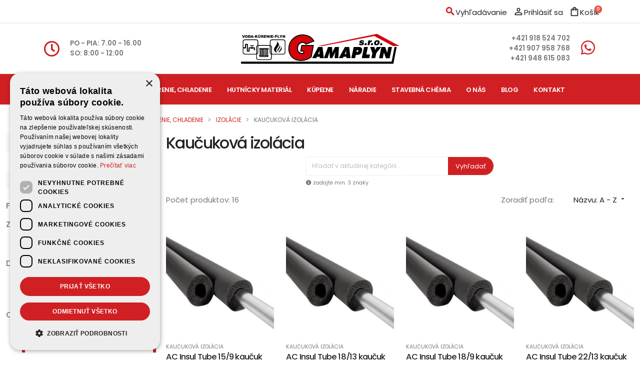

--- FILE ---
content_type: text/html; charset=utf-8
request_url: https://www.gamaplyn.sk/200-kaucukova-izolacia
body_size: 203271
content:
<!doctype html>
<html lang="sk">

<head>
    
         <!-- Google tag (gtag.js) -->
<script async src="https://www.googletagmanager.com/gtag/js?id=G-ELX3HV8EZV"></script>

<script>
  window.dataLayer = window.dataLayer || [];
  function gtag(){dataLayer.push(arguments);}
  gtag('js', new Date());

  gtag('config', 'G-ELX3HV8EZV');
</script>



  <meta charset="utf-8">


  <meta http-equiv="x-ua-compatible" content="ie=edge">



  <title>Kaučuková izolácia | GAMAPLYN s.r.o.</title>
  <meta name="description" content="">
  <meta name="keywords" content="">
        <link rel="canonical" href="https://www.gamaplyn.sk/200-kaucukova-izolacia">
    
        



  <meta name="viewport" content="width=device-width, initial-scale=1">



  <link rel="apple-touch-icon-precomposed" sizes="57x57" href="/themes/gamaplyn/assets/img/favicons/apple-touch-icon-57x57.png" />
  <link rel="apple-touch-icon-precomposed" sizes="114x114" href="/themes/gamaplyn/assets/img/favicons/apple-touch-icon-114x114.png" />
  <link rel="apple-touch-icon-precomposed" sizes="72x72" href="/themes/gamaplyn/assets/img/favicons/apple-touch-icon-72x72.png" />
  <link rel="apple-touch-icon-precomposed" sizes="144x144" href="/themes/gamaplyn/assets/img/favicons/apple-touch-icon-144x144.png" />
  <link rel="apple-touch-icon-precomposed" sizes="60x60" href="/themes/gamaplyn/assets/img/favicons/apple-touch-icon-60x60.png" />
  <link rel="apple-touch-icon-precomposed" sizes="120x120" href="/themes/gamaplyn/assets/img/favicons/apple-touch-icon-120x120.png" />
  <link rel="apple-touch-icon-precomposed" sizes="76x76" href="/themes/gamaplyn/assets/img/favicons/apple-touch-icon-76x76.png" />
  <link rel="apple-touch-icon-precomposed" sizes="152x152" href="/themes/gamaplyn/assets/img/favicons/apple-touch-icon-152x152.png" />
  <link rel="icon" type="image/png" href="/themes/gamaplyn/assets/img/favicons/favicon-196x196.png" sizes="196x196" />
  <link rel="icon" type="image/png" href="/themes/gamaplyn/assets/img/favicons/favicon-96x96.png" sizes="96x96" />
  <link rel="icon" type="image/png" href="/themes/gamaplyn/assets/img/favicons/favicon-32x32.png" sizes="32x32" />
  <link rel="icon" type="image/png" href="/themes/gamaplyn/assets/img/favicons/favicon-16x16.png" sizes="16x16" />
  <link rel="icon" type="image/png" href="/themes/gamaplyn/assets/img/favicons/favicon-128.png" sizes="128x128" />
  <meta name="application-name" content="&nbsp;"/>
  <meta name="msapplication-TileColor" content="#FFFFFF" />
  <meta name="msapplication-TileImage" content="mstile-144x144.png" />
  <meta name="msapplication-square70x70logo" content="mstile-70x70.png" />
  <meta name="msapplication-square150x150logo" content="mstile-150x150.png" />
  <meta name="msapplication-wide310x150logo" content="mstile-310x150.png" />
  <meta name="msapplication-square310x310logo" content="mstile-310x310.png" />



    <link rel="stylesheet" href="https://www.gamaplyn.sk/themes/gamaplyn/assets/css/theme.css" type="text/css" media="all">
  <link rel="stylesheet" href="https://www.gamaplyn.sk/themes/gamaplyn/assets/porto/vendor/bootstrap/css/bootstrap.min.css" type="text/css" media="all">
  <link rel="stylesheet" href="https://www.gamaplyn.sk/themes/gamaplyn/assets/porto/vendor/fontawesome-free/css/all.min.css" type="text/css" media="all">
  <link rel="stylesheet" href="https://www.gamaplyn.sk/themes/gamaplyn/assets/porto/vendor/animate/animate.compat.css" type="text/css" media="all">
  <link rel="stylesheet" href="https://www.gamaplyn.sk/themes/gamaplyn/assets/porto/vendor/simple-line-icons/css/simple-line-icons.min.css" type="text/css" media="all">
  <link rel="stylesheet" href="https://www.gamaplyn.sk/themes/gamaplyn/assets/porto/vendor/owl.carousel/assets/owl.carousel.min.css" type="text/css" media="all">
  <link rel="stylesheet" href="https://www.gamaplyn.sk/themes/gamaplyn/assets/porto/vendor/owl.carousel/assets/owl.theme.default.min.css" type="text/css" media="all">
  <link rel="stylesheet" href="https://www.gamaplyn.sk/themes/gamaplyn/assets/porto/css/theme.css" type="text/css" media="all">
  <link rel="stylesheet" href="https://www.gamaplyn.sk/themes/gamaplyn/assets/porto/css/theme-elements.css" type="text/css" media="all">
  <link rel="stylesheet" href="https://www.gamaplyn.sk/themes/gamaplyn/assets/porto/css/theme-blog.css" type="text/css" media="all">
  <link rel="stylesheet" href="https://www.gamaplyn.sk/themes/gamaplyn/assets/porto/css/theme-shop.css" type="text/css" media="all">
  <link rel="stylesheet" href="https://www.gamaplyn.sk/themes/gamaplyn/assets/porto/css/skins/default.css" type="text/css" media="all">
  <link rel="stylesheet" href="https://www.gamaplyn.sk/themes/gamaplyn/assets/porto/vendor/bootstrap-star-rating/css/star-rating.min.css" type="text/css" media="all">
  <link rel="stylesheet" href="https://www.gamaplyn.sk/themes/gamaplyn/assets/porto/vendor/bootstrap-star-rating/themes/krajee-fas/theme.min.css" type="text/css" media="all">
  <link rel="stylesheet" href="https://www.gamaplyn.sk/modules/blockreassurance/views/dist/front.css" type="text/css" media="all">
  <link rel="stylesheet" href="https://www.gamaplyn.sk/modules/ps_facetedsearch/views/dist/front.css" type="text/css" media="all">
  <link rel="stylesheet" href="https://www.gamaplyn.sk/modules/psstoreblog/views/css/custom.css" type="text/css" media="all">
  <link rel="stylesheet" href="https://www.gamaplyn.sk/modules/soltecrecaptcha/css/soltecrecaptcha.css" type="text/css" media="all">
  <link rel="stylesheet" href="https://www.gamaplyn.sk/modules/soltec_customerextension/css/frontend.css" type="text/css" media="all">
  <link rel="stylesheet" href="https://www.gamaplyn.sk/modules/productcomments/views/css/productcomments.css" type="text/css" media="all">
  <link rel="stylesheet" href="https://www.gamaplyn.sk/js/jquery/ui/themes/base/minified/jquery-ui.min.css" type="text/css" media="all">
  <link rel="stylesheet" href="https://www.gamaplyn.sk/js/jquery/ui/themes/base/minified/jquery.ui.theme.min.css" type="text/css" media="all">
  <link rel="stylesheet" href="https://www.gamaplyn.sk/modules/ps_imageslider/css/homeslider.css" type="text/css" media="all">
  <link rel="stylesheet" href="https://www.gamaplyn.sk/themes/gamaplyn/assets/css/custom.css" type="text/css" media="all">




  <script type="text/javascript" charset="UTF-8" src="//cdn.cookie-script.com/s/a8e9f7bdb7e3220b6ad6e8674fefd80c.js"></script> 


  <script type="text/javascript">
        var link_ajax_psstoreblog = "https:\/\/www.gamaplyn.sk\/blog\/ajax?ajax=1&token=b09fc124ddb8de5a0940d1f1cba88d28";
        var prestashop = {"cart":{"products":[],"totals":{"total":{"type":"total","label":"Spolu","amount":0,"value":"0,00\u00a0\u20ac"},"total_including_tax":{"type":"total","label":"Celkom (s DPH)","amount":0,"value":"0,00\u00a0\u20ac"},"total_excluding_tax":{"type":"total","label":"Celkom (bez DPH)","amount":0,"value":"0,00\u00a0\u20ac"}},"subtotals":{"products":{"type":"products","label":"Medzis\u00fa\u010det","amount":0,"value":"0,00\u00a0\u20ac"},"discounts":null,"shipping":{"type":"shipping","label":"Doru\u010denie","amount":0,"value":""},"tax":null},"products_count":0,"summary_string":"Po\u010det polo\u017eiek: 0","vouchers":{"allowed":0,"added":[]},"discounts":[],"minimalPurchase":0,"minimalPurchaseRequired":""},"currency":{"name":"Euro","iso_code":"EUR","iso_code_num":"978","sign":"\u20ac"},"customer":{"lastname":null,"firstname":null,"email":null,"birthday":null,"newsletter":null,"newsletter_date_add":null,"optin":null,"website":null,"company":null,"siret":null,"ape":null,"is_logged":false,"gender":{"type":null,"name":null},"addresses":[]},"language":{"name":"Sloven\u010dina (Slovak)","iso_code":"sk","locale":"sk-SK","language_code":"sk","is_rtl":"0","date_format_lite":"d.m.Y","date_format_full":"d.m.Y H:i:s","id":1},"page":{"title":"","canonical":"https:\/\/www.gamaplyn.sk\/200-kaucukova-izolacia","meta":{"title":"Kau\u010dukov\u00e1 izol\u00e1cia","description":"","keywords":"","robots":"index"},"page_name":"category","body_classes":{"lang-sk":true,"lang-rtl":false,"country-SK":true,"currency-EUR":true,"layout-left-column":true,"page-category":true,"tax-display-enabled":true,"category-id-200":true,"category-Kau\u010dukov\u00e1 izol\u00e1cia":true,"category-id-parent-16":true,"category-depth-level-4":true},"admin_notifications":[]},"shop":{"name":"GAMAPLYN s.r.o.","logo":"https:\/\/www.gamaplyn.sk\/img\/gamaplyn-sro-logo-1653919368.jpg","stores_icon":"https:\/\/www.gamaplyn.sk\/img\/logo_stores.png","favicon":"https:\/\/www.gamaplyn.sk\/img\/favicon.ico"},"urls":{"base_url":"https:\/\/www.gamaplyn.sk\/","current_url":"https:\/\/www.gamaplyn.sk\/200-kaucukova-izolacia","shop_domain_url":"https:\/\/www.gamaplyn.sk","img_ps_url":"https:\/\/www.gamaplyn.sk\/img\/","img_cat_url":"https:\/\/www.gamaplyn.sk\/img\/c\/","img_lang_url":"https:\/\/www.gamaplyn.sk\/img\/l\/","img_prod_url":"https:\/\/www.gamaplyn.sk\/img\/p\/","img_manu_url":"https:\/\/www.gamaplyn.sk\/img\/m\/","img_sup_url":"https:\/\/www.gamaplyn.sk\/img\/su\/","img_ship_url":"https:\/\/www.gamaplyn.sk\/img\/s\/","img_store_url":"https:\/\/www.gamaplyn.sk\/img\/st\/","img_col_url":"https:\/\/www.gamaplyn.sk\/img\/co\/","img_url":"https:\/\/www.gamaplyn.sk\/themes\/gamaplyn\/assets\/img\/","css_url":"https:\/\/www.gamaplyn.sk\/themes\/gamaplyn\/assets\/css\/","js_url":"https:\/\/www.gamaplyn.sk\/themes\/gamaplyn\/assets\/js\/","pic_url":"https:\/\/www.gamaplyn.sk\/upload\/","pages":{"address":"https:\/\/www.gamaplyn.sk\/adresa","addresses":"https:\/\/www.gamaplyn.sk\/adresy","authentication":"https:\/\/www.gamaplyn.sk\/prihlasit-sa","cart":"https:\/\/www.gamaplyn.sk\/kosik","category":"https:\/\/www.gamaplyn.sk\/index.php?controller=category","cms":"https:\/\/www.gamaplyn.sk\/index.php?controller=cms","contact":"https:\/\/www.gamaplyn.sk\/kontaktujte-nas","discount":"https:\/\/www.gamaplyn.sk\/zlavove-kupony","guest_tracking":"https:\/\/www.gamaplyn.sk\/sledovanie-objednavok-pre-navstevnikov","history":"https:\/\/www.gamaplyn.sk\/historia-objednavok","identity":"https:\/\/www.gamaplyn.sk\/osobne-udaje","index":"https:\/\/www.gamaplyn.sk\/","my_account":"https:\/\/www.gamaplyn.sk\/moj-ucet","order_confirmation":"https:\/\/www.gamaplyn.sk\/potvrdenie-objednavky","order_detail":"https:\/\/www.gamaplyn.sk\/index.php?controller=order-detail","order_follow":"https:\/\/www.gamaplyn.sk\/sledovanie-objednavky","order":"https:\/\/www.gamaplyn.sk\/objednavka","order_return":"https:\/\/www.gamaplyn.sk\/index.php?controller=order-return","order_slip":"https:\/\/www.gamaplyn.sk\/dobropisy","pagenotfound":"https:\/\/www.gamaplyn.sk\/stranka-nebola-najdena","password":"https:\/\/www.gamaplyn.sk\/obnova-hesla","pdf_invoice":"https:\/\/www.gamaplyn.sk\/index.php?controller=pdf-invoice","pdf_order_return":"https:\/\/www.gamaplyn.sk\/index.php?controller=pdf-order-return","pdf_order_slip":"https:\/\/www.gamaplyn.sk\/index.php?controller=pdf-order-slip","prices_drop":"https:\/\/www.gamaplyn.sk\/akciove-produkty","product":"https:\/\/www.gamaplyn.sk\/index.php?controller=product","search":"https:\/\/www.gamaplyn.sk\/vyhladavanie","sitemap":"https:\/\/www.gamaplyn.sk\/mapa str\u00e1nky","stores":"https:\/\/www.gamaplyn.sk\/nase-obchody","supplier":"https:\/\/www.gamaplyn.sk\/dodavatelia","register":"https:\/\/www.gamaplyn.sk\/prihlasit-sa?create_account=1","order_login":"https:\/\/www.gamaplyn.sk\/objednavka?login=1"},"alternative_langs":[],"theme_assets":"\/themes\/gamaplyn\/assets\/","actions":{"logout":"https:\/\/www.gamaplyn.sk\/?mylogout="},"no_picture_image":{"bySize":{"small_default":{"url":"https:\/\/www.gamaplyn.sk\/img\/p\/sk-default-small_default.jpg","width":98,"height":98},"cart_default":{"url":"https:\/\/www.gamaplyn.sk\/img\/p\/sk-default-cart_default.jpg","width":125,"height":125},"home_default":{"url":"https:\/\/www.gamaplyn.sk\/img\/p\/sk-default-home_default.jpg","width":261,"height":261},"medium_default":{"url":"https:\/\/www.gamaplyn.sk\/img\/p\/sk-default-medium_default.jpg","width":555,"height":555},"large_default":{"url":"https:\/\/www.gamaplyn.sk\/img\/p\/sk-default-large_default.jpg","width":800,"height":800}},"small":{"url":"https:\/\/www.gamaplyn.sk\/img\/p\/sk-default-small_default.jpg","width":98,"height":98},"medium":{"url":"https:\/\/www.gamaplyn.sk\/img\/p\/sk-default-home_default.jpg","width":261,"height":261},"large":{"url":"https:\/\/www.gamaplyn.sk\/img\/p\/sk-default-large_default.jpg","width":800,"height":800},"legend":""}},"configuration":{"display_taxes_label":true,"display_prices_tax_incl":true,"is_catalog":false,"show_prices":true,"opt_in":{"partner":false},"quantity_discount":{"type":"discount","label":"Jednotkov\u00e1 z\u013eava"},"voucher_enabled":0,"return_enabled":0},"field_required":[],"breadcrumb":{"links":[{"title":"\u00davodn\u00e1 str\u00e1nka","url":"https:\/\/www.gamaplyn.sk\/"},{"title":"Voda, plyn, k\u00farenie, chladenie","url":"https:\/\/www.gamaplyn.sk\/3-voda-plyn-kurenie-chladenie"},{"title":"Izol\u00e1cie","url":"https:\/\/www.gamaplyn.sk\/16-izolacie"},{"title":"Kau\u010dukov\u00e1 izol\u00e1cia","url":"https:\/\/www.gamaplyn.sk\/200-kaucukova-izolacia"}],"count":4},"link":{"protocol_link":"https:\/\/","protocol_content":"https:\/\/"},"time":1768536521,"static_token":"b09fc124ddb8de5a0940d1f1cba88d28","token":"6a72bf9ea61bc5c940d90c41b3137052","debug":false};
        var psemailsubscription_subscription = "https:\/\/www.gamaplyn.sk\/module\/ps_emailsubscription\/subscription";
        var psr_icon_color = "#D02023";
        var subscribe = "Subscribe";
        var you_subscribed = "You subscribed";
      </script>



  



<link id="googleFonts" href="https://fonts.googleapis.com/css?family=Poppins:300,400,500,600,700,800%7CShadows+Into+Light&display=swap" rel="stylesheet" type="text/css">
<link href="https://fonts.googleapis.com/icon?family=Material+Icons" rel="stylesheet">
<link href="https://fonts.googleapis.com/icon?family=Material+Icons+Outlined" rel="stylesheet">    
</head>

<body id="category" class="lang-sk country-sk currency-eur layout-left-column page-category tax-display-enabled category-id-200 category-kaucukova-izolacia category-id-parent-16 category-depth-level-4" data-plugin-page-transition>

    
        
    


    
            

    <header id="header" class="header-effect-shrink"
        data-plugin-options="{'stickyEnabled': true, 'stickyEffect': 'shrink', 'stickyEnableOnBoxed': true, 'stickyEnableOnMobile': false, 'stickyChangeLogo': true, 'stickyStartAt': 30, 'stickyHeaderContainerHeight': 70}">
        
            

    <div class="header-banner">
        
    </div>

<div class="header-body border-top-0">
    
        <div class="header-top">
            <div class="container">
                <div class="header-row">
                    <div class="header-column justify-content-start">
                        <div class="header-row">
                            
                        </div>
                    </div>
                    <div class="header-column justify-content-end">
                        <div class="header-row">
                            <div class="header-nav-features header-nav-features-no-border">
                                <!-- Block search module TOP -->
<div class="header-nav-feature header-nav-features-search d-inline-flex me-2">
    <div id="search_widget" class="search-widget" data-search-controller-url="//www.gamaplyn.sk/vyhladavanie">
        <a href="#" class="header-nav-features-toggle text-decoration-none text-dark text-hover-primary d-inline-flex" data-focus="headerSearch" title="Vyhľadávanie">
            <span class="material-icons-outlined text-primary fw-bolder">
                search
            </span><span class="d-none d-md-inline">Vyhľadávanie</span></a>
        <div class="header-nav-features-dropdown" id="headerTopSearchDropdown" style="padding-bottom: 5px;">
            <form role="search" action="//www.gamaplyn.sk/vyhladavanie" method="get">
                <input type="hidden" name="controller" value="search">
                <div class="simple-search input-group">
                    <input class="form-control text-1 ui-autocomplete-input" id="headerSearch" name="s" type="text" value=""
                        placeholder="Hľadať v katalógu..."
                        aria-label="Vyhľadávanie" autocomplete="off">
                    <button class="btn btn-light" type="submit">
                       Vyhľadať
                    </button>
                </div>
            </form>
            <span class="text-white"><small><i class="fa fa-info-circle"></i> zadajte min. 3 znaky</small></span>
        </div>
    </div>
</div>

<!--<div id="search_widget" class="search-widget" data-search-controller-url="//www.gamaplyn.sk/vyhladavanie">
    <form method="get" action="//www.gamaplyn.sk/vyhladavanie">
        <input type="hidden" name="controller" value="search">
        <input type="text" name="s" value=""
            placeholder="Hľadať v katalógu"
            aria-label="Vyhľadávanie">
        <button type="submit">
            <i class="material-icons search">&#xE8B6;</i>
            <span class="hidden-xl-down">Vyhľadávanie</span>
        </button>
    </form>
</div>-->
<!-- /Block search module TOP --><div class="header-nav-feature d-inline-flex me-2">
    <div id="_desktop_user_info">
        <div class="user-info">
                            <a href="https://www.gamaplyn.sk/prihlasit-sa" title="Prihlásiť sa do Vášho zákazníckeho účtu" rel="nofollow" class="text-decoration-none text-dark text-hover-primary d-inline-flex">
                <span class="material-icons-outlined">
                person_outline
                </span>
                    <span class="d-none d-md-inline">Prihlásiť sa</span>
                </a>
                    </div>
    </div>
</div><div class="header-nav-feature header-nav-features-cart d-inline-flex ms-1">
    <div id="_desktop_cart">
        <div class="blockcart cart-preview" data-refresh-url="//www.gamaplyn.sk/module/ps_shoppingcart/ajax">

            <a href="//www.gamaplyn.sk/kosik?action=show" class="header-nav-features-toggle text-dark text-hover-primary text-decoration-none d-inline-flex" title="Košík">
            <span class="material-icons-outlined">
            shopping_bag
            </span>
            <span class="d-none d-md-inline">Košík</span>
                <span class="cart-info">
                    <span class="cart-qty">0</span>
                </span>
            </a>

                    </div>
    </div>
</div>
                            </div>
                        </div>
                    </div>
                </div>
            </div>
        </div>
    
    <div class="header-container container">
        <div class="header-row">
            <div class="header-column justify-content-start w-50 order-md-1 d-none d-md-flex">
                <div class="header-row">
                    <ul class="header-extra-info">
                        <li class="m-0">
                            <div class="feature-box feature-box-style-2 align-items-center">
                                <div class="feature-box-icon"><i class="far fa-clock text-7 p-relative"></i></div>
                                <div class="feature-box-info">
                                    <p class="pb-0 font-weight-semibold line-height-5 text-2">
                                                                                                                                                                                                                                                                    PO - PIA: 7.00 - 16.00
                                                                                                                                        <br />
                                                SO: 8:00 - 12:00
                                                                                                                        </p>
                                </div>
                            </div>
                        </li>
                    </ul>
                </div>
            </div>
            <div class="header-column justify-content-start justify-content-md-center order-1 order-md-2">
                <div class="header-row">
                    <div class="header-logo">
                        <a href="https://www.gamaplyn.sk/">
                            <img alt="GAMAPLYN s.r.o. logo" width="350" height="67" data-sticky-width="280" data-sticky-height="53" src="/themes/gamaplyn/assets/img/logo_gamaplyn.svg">
                        </a>
                    </div>
                </div>
            </div>
            <div class="header-column justify-content-end w-50 order-2 order-md-3">
                <div class="header-row">
                    <ul class="header-extra-info">
                        <li class="m-0">
                            <div class="feature-box reverse-allres feature-box-style-2 align-items-center">
                                <div class="feature-box-icon"><i class="fab fa-whatsapp text-7 p-relative" style="top: -2px;"></i></div>
                                <div class="feature-box-info">
                                    <p class="pb-0 font-weight-semibold line-height-5 text-2">
                                       
                                        <a href="tel:+421918524702" class="text-decoration-none text-color-default text-color-hover-primary" title="+421918524702">+421 918 524 702</a> <br />
                                        <a href="tel:+421907958768" class="text-decoration-none text-color-default text-color-hover-primary" title="+421907958768">+421 907 958 768</a> <br />
                                        <a href="tel:+421948615083" class="text-decoration-none text-color-default text-color-hover-primary" title="+421948615083">+421 948 615 083</a>

                                                                                                                    </p>
                                </div>
                            </div>
                        </li>
                    </ul>
                </div>
            </div>
        </div>
    </div>
    <div class="header-nav-bar header-nav-bar-top-border">
        <div class="header-container container">
            <div class="header-row">
                <div class="header-column">
                    <div class="header-row justify-content-end">
                        <div class="header-nav p-0">
                            <div class="header-nav header-nav-links justify-content-lg-center">
                                <div class="header-nav-main header-nav-main-square header-nav-main-dropdown-no-borders header-nav-main-dropdown-arrow header-nav-main-dropdown-center header-nav-main-dropdown-center-bottom header-nav-main-effect-3 header-nav-main-sub-effect-1">
                                    
                                        <nav class="collapse">
                                            


    
          <ul class="nav nav-pills flex-column flex-lg-row" id="mainNav" data-depth="0">
                    <li class="link dropdown " id="lnk-uvod">
                        
              <a
                class="dropdown-item  "
                href="/" data-depth="0"
                              >               
                Úvod
              </a>
                          </li>
                    <li class="category dropdown dropdown-submenu" id="category-3">
                        
              <a
                class="dropdown-item dropdown-toggle "
                href="https://www.gamaplyn.sk/3-voda-plyn-kurenie-chladenie" data-depth="0"
                              >               
                Voda, plyn, kúrenie, chladenie
              </a>
                            
                
          <ul class="dropdown-menu"  data-depth="1">
                    <li class="category dropdown dropdown-submenu" id="category-4">
                        
              <a
                class="dropdown-item  "
                href="https://www.gamaplyn.sk/4-cerpadla-ponorky-vodarne" data-depth="1"
                              >               
                Čerpadlá, ponorky, vodárne
              </a>
                            
                
          <ul class="dropdown-menu"  data-depth="2">
                    <li class="category dropdown " id="category-35">
                        
              <a
                class="dropdown-item  "
                href="https://www.gamaplyn.sk/35-vodarne-ponorky" data-depth="2"
                              >               
                Vodárne, ponorky
              </a>
                          </li>
                    <li class="category dropdown " id="category-225">
                        
              <a
                class="dropdown-item  "
                href="https://www.gamaplyn.sk/225-tlakove-nadoby" data-depth="2"
                              >               
                Tlakové nádoby
              </a>
                          </li>
                    <li class="category dropdown dropdown-submenu" id="category-36">
                        
              <a
                class="dropdown-item  "
                href="https://www.gamaplyn.sk/36-cerpadla" data-depth="2"
                              >               
                Čerpadlá
              </a>
                            
                
          <ul class="dropdown-menu"  data-depth="3">
                    <li class="category dropdown " id="category-37">
                        
              <a
                class="dropdown-item  "
                href="https://www.gamaplyn.sk/37-obehove" data-depth="3"
                              >               
                Obehové
              </a>
                          </li>
                    <li class="category dropdown " id="category-38">
                        
              <a
                class="dropdown-item  "
                href="https://www.gamaplyn.sk/38-cirkulacne" data-depth="3"
                              >               
                Cirkulačné
              </a>
                          </li>
                    <li class="category dropdown " id="category-39">
                        
              <a
                class="dropdown-item  "
                href="https://www.gamaplyn.sk/39-precerpavacie" data-depth="3"
                              >               
                Prečerpávacie
              </a>
                          </li>
                    <li class="category dropdown " id="category-40">
                        
              <a
                class="dropdown-item  "
                href="https://www.gamaplyn.sk/40-na-kondenz" data-depth="3"
                              >               
                Na kondenz
              </a>
                          </li>
              </ul>
    
              
                          </li>
                    <li class="category dropdown " id="category-41">
                        
              <a
                class="dropdown-item  "
                href="https://www.gamaplyn.sk/41-narazacie-hroty" data-depth="2"
                              >               
                Narážacie hroty
              </a>
                          </li>
                    <li class="category dropdown " id="category-230">
                        
              <a
                class="dropdown-item  "
                href="https://www.gamaplyn.sk/230-sachty" data-depth="2"
                              >               
                Šachty
              </a>
                          </li>
                    <li class="category dropdown " id="category-42">
                        
              <a
                class="dropdown-item  "
                href="https://www.gamaplyn.sk/42-prislusenstvo" data-depth="2"
                              >               
                Príslušenstvo
              </a>
                          </li>
              </ul>
    
              
                          </li>
                    <li class="category dropdown dropdown-submenu" id="category-5">
                        
              <a
                class="dropdown-item  "
                href="https://www.gamaplyn.sk/5-radiatory" data-depth="1"
                              >               
                Radiátory
              </a>
                            
                
          <ul class="dropdown-menu"  data-depth="2">
                    <li class="category dropdown " id="category-43">
                        
              <a
                class="dropdown-item  "
                href="https://www.gamaplyn.sk/43-stelrad" data-depth="2"
                              >               
                Stelrad
              </a>
                          </li>
                    <li class="category dropdown " id="category-44">
                        
              <a
                class="dropdown-item  "
                href="https://www.gamaplyn.sk/44-rebriky-thermal-trend" data-depth="2"
                              >               
                Rebríky Thermal Trend
              </a>
                          </li>
                    <li class="category dropdown " id="category-45">
                        
              <a
                class="dropdown-item  "
                href="https://www.gamaplyn.sk/45-rebriky-chromove" data-depth="2"
                              >               
                Rebríky chrómové
              </a>
                          </li>
                    <li class="category dropdown dropdown-submenu" id="category-226">
                        
              <a
                class="dropdown-item  "
                href="https://www.gamaplyn.sk/226-dizajnove-radiatory" data-depth="2"
                              >               
                Dizajnové radiátory
              </a>
                            
                
          <ul class="dropdown-menu"  data-depth="3">
                    <li class="category dropdown " id="category-227">
                        
              <a
                class="dropdown-item  "
                href="https://www.gamaplyn.sk/227-style" data-depth="3"
                              >               
                STYLE
              </a>
                          </li>
                    <li class="category dropdown " id="category-228">
                        
              <a
                class="dropdown-item  "
                href="https://www.gamaplyn.sk/228-planar" data-depth="3"
                              >               
                PLANAR
              </a>
                          </li>
                    <li class="category dropdown " id="category-229">
                        
              <a
                class="dropdown-item  "
                href="https://www.gamaplyn.sk/229-vertical" data-depth="3"
                              >               
                VERTICAL
              </a>
                          </li>
              </ul>
    
              
                          </li>
                    <li class="category dropdown " id="category-255">
                        
              <a
                class="dropdown-item  "
                href="https://www.gamaplyn.sk/255-radiatory-prislusenstvo" data-depth="2"
                              >               
                Radiátory príslušenstvo
              </a>
                          </li>
              </ul>
    
              
                          </li>
                    <li class="category dropdown dropdown-submenu" id="category-11">
                        
              <a
                class="dropdown-item  "
                href="https://www.gamaplyn.sk/11-rury-trubky-hadice" data-depth="1"
                              >               
                Rúry, trubky, hadice
              </a>
                            
                
          <ul class="dropdown-menu"  data-depth="2">
                    <li class="category dropdown " id="category-46">
                        
              <a
                class="dropdown-item  "
                href="https://www.gamaplyn.sk/46-cierne-rury" data-depth="2"
                              >               
                Čierne rúry
              </a>
                          </li>
                    <li class="category dropdown " id="category-47">
                        
              <a
                class="dropdown-item  "
                href="https://www.gamaplyn.sk/47-pozinkovane-rury" data-depth="2"
                              >               
                Pozinkované rúry
              </a>
                          </li>
                    <li class="category dropdown " id="category-48">
                        
              <a
                class="dropdown-item  "
                href="https://www.gamaplyn.sk/48-bralenove-rury" data-depth="2"
                              >               
                Bralenové rúry
              </a>
                          </li>
                    <li class="category dropdown " id="category-250">
                        
              <a
                class="dropdown-item  "
                href="https://www.gamaplyn.sk/250-denso-pasky-lepidlo" data-depth="2"
                              >               
                Denso pásky, lepidlo
              </a>
                          </li>
                    <li class="category dropdown " id="category-49">
                        
              <a
                class="dropdown-item  "
                href="https://www.gamaplyn.sk/49-konstrukcne-rury" data-depth="2"
                              >               
                Konštrukčné rúry
              </a>
                          </li>
                    <li class="category dropdown " id="category-50">
                        
              <a
                class="dropdown-item  "
                href="https://www.gamaplyn.sk/50-ppr-rury" data-depth="2"
                              >               
                PPR rúry
              </a>
                          </li>
                    <li class="category dropdown " id="category-51">
                        
              <a
                class="dropdown-item  "
                href="https://www.gamaplyn.sk/51-medene-rury" data-depth="2"
                              >               
                Medené rúry
              </a>
                          </li>
                    <li class="category dropdown dropdown-submenu" id="category-52">
                        
              <a
                class="dropdown-item  "
                href="https://www.gamaplyn.sk/52-polyetylenove-rury" data-depth="2"
                              >               
                Polyetylénové rúry
              </a>
                            
                
          <ul class="dropdown-menu"  data-depth="3">
                    <li class="category dropdown " id="category-53">
                        
              <a
                class="dropdown-item  "
                href="https://www.gamaplyn.sk/53-ldpe" data-depth="3"
                              >               
                LDPE
              </a>
                          </li>
                    <li class="category dropdown " id="category-54">
                        
              <a
                class="dropdown-item  "
                href="https://www.gamaplyn.sk/54-hdpe" data-depth="3"
                              >               
                HDPE
              </a>
                          </li>
                    <li class="category dropdown " id="category-216">
                        
              <a
                class="dropdown-item  "
                href="https://www.gamaplyn.sk/216-rc-protect-sdr-11" data-depth="3"
                              >               
                RC protect SDR 11
              </a>
                          </li>
              </ul>
    
              
                          </li>
                    <li class="category dropdown " id="category-56">
                        
              <a
                class="dropdown-item  "
                href="https://www.gamaplyn.sk/56-drenazne-rury" data-depth="2"
                              >               
                Drenážne rúry
              </a>
                          </li>
                    <li class="category dropdown dropdown-submenu" id="category-57">
                        
              <a
                class="dropdown-item  "
                href="https://www.gamaplyn.sk/57-pex-plasthlinik" data-depth="2"
                              >               
                PEX, Plasthliník
              </a>
                            
                
          <ul class="dropdown-menu"  data-depth="3">
                    <li class="category dropdown " id="category-58">
                        
              <a
                class="dropdown-item  "
                href="https://www.gamaplyn.sk/58-rehau" data-depth="3"
                              >               
                Rehau
              </a>
                          </li>
                    <li class="category dropdown " id="category-59">
                        
              <a
                class="dropdown-item  "
                href="https://www.gamaplyn.sk/59-comap" data-depth="3"
                              >               
                Comap
              </a>
                          </li>
                    <li class="category dropdown " id="category-60">
                        
              <a
                class="dropdown-item  "
                href="https://www.gamaplyn.sk/60-kan" data-depth="3"
                              >               
                KAN
              </a>
                          </li>
                    <li class="category dropdown " id="category-279">
                        
              <a
                class="dropdown-item  "
                href="https://www.gamaplyn.sk/279-herz" data-depth="3"
                              >               
                Herz
              </a>
                          </li>
              </ul>
    
              
                          </li>
                    <li class="category dropdown " id="category-61">
                        
              <a
                class="dropdown-item  "
                href="https://www.gamaplyn.sk/61-uhlikove-rury" data-depth="2"
                              >               
                Uhlíkové rúry
              </a>
                          </li>
                    <li class="category dropdown " id="category-62">
                        
              <a
                class="dropdown-item  "
                href="https://www.gamaplyn.sk/62-nerezove-rury" data-depth="2"
                              >               
                Nerezové rúry
              </a>
                          </li>
              </ul>
    
              
                          </li>
                    <li class="category dropdown dropdown-submenu" id="category-63">
                        
              <a
                class="dropdown-item  "
                href="https://www.gamaplyn.sk/63-podlahove-a-stropne-kureniechladenie" data-depth="1"
                              >               
                Podlahové a stropné kúrenie/chladenie
              </a>
                            
                
          <ul class="dropdown-menu"  data-depth="2">
                    <li class="category dropdown " id="category-64">
                        
              <a
                class="dropdown-item  "
                href="https://www.gamaplyn.sk/64-systemova-doska" data-depth="2"
                              >               
                Systémová doska
              </a>
                          </li>
                    <li class="category dropdown " id="category-65">
                        
              <a
                class="dropdown-item  "
                href="https://www.gamaplyn.sk/65-dilatacny-pas" data-depth="2"
                              >               
                Dilatačný pás
              </a>
                          </li>
                    <li class="category dropdown " id="category-66">
                        
              <a
                class="dropdown-item  "
                href="https://www.gamaplyn.sk/66-skrinky-na-rozdelovace" data-depth="2"
                              >               
                Skrinky na rozdeľovače
              </a>
                          </li>
                    <li class="category dropdown " id="category-67">
                        
              <a
                class="dropdown-item  "
                href="https://www.gamaplyn.sk/67-rozdelovace" data-depth="2"
                              >               
                Rozdeľovače
              </a>
                          </li>
                    <li class="category dropdown " id="category-68">
                        
              <a
                class="dropdown-item  "
                href="https://www.gamaplyn.sk/68-prislusenstvo" data-depth="2"
                              >               
                Príslušenstvo
              </a>
                          </li>
                    <li class="category dropdown " id="category-69">
                        
              <a
                class="dropdown-item  "
                href="https://www.gamaplyn.sk/69-zmiesavacie-skupiny" data-depth="2"
                              >               
                Zmiešavacie skupiny
              </a>
                          </li>
                    <li class="category dropdown " id="category-70">
                        
              <a
                class="dropdown-item  "
                href="https://www.gamaplyn.sk/70-chranicky" data-depth="2"
                              >               
                Chráničky
              </a>
                          </li>
              </ul>
    
              
                          </li>
                    <li class="category dropdown dropdown-submenu" id="category-71">
                        
              <a
                class="dropdown-item  "
                href="https://www.gamaplyn.sk/71-hadice-spony-prislusenstvo" data-depth="1"
                              >               
                Hadice, spony, príslušenstvo
              </a>
                            
                
          <ul class="dropdown-menu"  data-depth="2">
                    <li class="category dropdown " id="category-72">
                        
              <a
                class="dropdown-item  "
                href="https://www.gamaplyn.sk/72-nerezove-hadice" data-depth="2"
                              >               
                Nerezové hadice
              </a>
                          </li>
                    <li class="category dropdown " id="category-73">
                        
              <a
                class="dropdown-item  "
                href="https://www.gamaplyn.sk/73-plynove-hadice" data-depth="2"
                              >               
                Plynové hadice
              </a>
                          </li>
                    <li class="category dropdown " id="category-74">
                        
              <a
                class="dropdown-item  "
                href="https://www.gamaplyn.sk/74-hadice-na-vodu" data-depth="2"
                              >               
                Hadice na vodu
              </a>
                          </li>
                    <li class="category dropdown " id="category-75">
                        
              <a
                class="dropdown-item  "
                href="https://www.gamaplyn.sk/75-prislusenstvo" data-depth="2"
                              >               
                Príslušenstvo
              </a>
                          </li>
              </ul>
    
              
                          </li>
                    <li class="category dropdown dropdown-submenu" id="category-12">
                        
              <a
                class="dropdown-item  "
                href="https://www.gamaplyn.sk/12-fitingy" data-depth="1"
                              >               
                Fitingy
              </a>
                            
                
          <ul class="dropdown-menu"  data-depth="2">
                    <li class="category dropdown " id="category-76">
                        
              <a
                class="dropdown-item  "
                href="https://www.gamaplyn.sk/76-gebo-cierne-fitingy" data-depth="2"
                              >               
                GEBO čierne fitingy
              </a>
                          </li>
                    <li class="category dropdown " id="category-77">
                        
              <a
                class="dropdown-item  "
                href="https://www.gamaplyn.sk/77-gebo-pozinkovane-a-opravne-fitingy" data-depth="2"
                              >               
                GEBO pozinkované a opravné  fitingy
              </a>
                          </li>
                    <li class="category dropdown " id="category-78">
                        
              <a
                class="dropdown-item  "
                href="https://www.gamaplyn.sk/78-varne-fitingy" data-depth="2"
                              >               
                Varné fitingy
              </a>
                          </li>
                    <li class="category dropdown dropdown-submenu" id="category-79">
                        
              <a
                class="dropdown-item  "
                href="https://www.gamaplyn.sk/79-mosadzne-fitingy" data-depth="2"
                              >               
                Mosadzné fitingy
              </a>
                            
                
          <ul class="dropdown-menu"  data-depth="3">
                    <li class="category dropdown " id="category-231">
                        
              <a
                class="dropdown-item  "
                href="https://www.gamaplyn.sk/231-mosadz" data-depth="3"
                              >               
                Mosadz
              </a>
                          </li>
                    <li class="category dropdown " id="category-232">
                        
              <a
                class="dropdown-item  "
                href="https://www.gamaplyn.sk/232-mosadz-premium" data-depth="3"
                              >               
                Mosadz PREMIUM
              </a>
                          </li>
              </ul>
    
              
                          </li>
                    <li class="category dropdown dropdown-submenu" id="category-82">
                        
              <a
                class="dropdown-item  "
                href="https://www.gamaplyn.sk/82-medene-tvarovky" data-depth="2"
                              >               
                Medené tvarovky
              </a>
                            
                
          <ul class="dropdown-menu"  data-depth="3">
                    <li class="category dropdown dropdown-submenu" id="category-83">
                        
              <a
                class="dropdown-item  "
                href="https://www.gamaplyn.sk/83-lisovacie" data-depth="3"
                              >               
                Lisovacie
              </a>
                            
                
          <ul class="dropdown-menu"  data-depth="4">
                    <li class="category dropdown " id="category-85">
                        
              <a
                class="dropdown-item  "
                href="https://www.gamaplyn.sk/85-kurenie" data-depth="4"
                              >               
                Kúrenie
              </a>
                          </li>
                    <li class="category dropdown " id="category-86">
                        
              <a
                class="dropdown-item  "
                href="https://www.gamaplyn.sk/86-plyn" data-depth="4"
                              >               
                Plyn
              </a>
                          </li>
              </ul>
    
              
                          </li>
                    <li class="category dropdown " id="category-84">
                        
              <a
                class="dropdown-item  "
                href="https://www.gamaplyn.sk/84-pajkovacie" data-depth="3"
                              >               
                Pájkovacie
              </a>
                          </li>
              </ul>
    
              
                          </li>
                    <li class="category dropdown " id="category-87">
                        
              <a
                class="dropdown-item  "
                href="https://www.gamaplyn.sk/87-uhlikove-tvarovky" data-depth="2"
                              >               
                Uhlíkové tvarovky
              </a>
                          </li>
                    <li class="category dropdown " id="category-88">
                        
              <a
                class="dropdown-item  "
                href="https://www.gamaplyn.sk/88-nerezove-tvarovky" data-depth="2"
                              >               
                Nerezové tvarovky
              </a>
                          </li>
                    <li class="category dropdown dropdown-submenu" id="category-90">
                        
              <a
                class="dropdown-item  "
                href="https://www.gamaplyn.sk/90-plastohlinikove-tvarovky" data-depth="2"
                              >               
                Plastohliníkové tvarovky
              </a>
                            
                
          <ul class="dropdown-menu"  data-depth="3">
                    <li class="category dropdown " id="category-91">
                        
              <a
                class="dropdown-item  "
                href="https://www.gamaplyn.sk/91-comap" data-depth="3"
                              >               
                Comap
              </a>
                          </li>
                    <li class="category dropdown " id="category-92">
                        
              <a
                class="dropdown-item  "
                href="https://www.gamaplyn.sk/92-rehau" data-depth="3"
                              >               
                Rehau
              </a>
                          </li>
                    <li class="category dropdown " id="category-93">
                        
              <a
                class="dropdown-item  "
                href="https://www.gamaplyn.sk/93-invena" data-depth="3"
                              >               
                Invena
              </a>
                          </li>
                    <li class="category dropdown " id="category-265">
                        
              <a
                class="dropdown-item  "
                href="https://www.gamaplyn.sk/265-ostatne" data-depth="3"
                              >               
                Ostatné
              </a>
                          </li>
                    <li class="category dropdown " id="category-278">
                        
              <a
                class="dropdown-item  "
                href="https://www.gamaplyn.sk/278-herz" data-depth="3"
                              >               
                Herz
              </a>
                          </li>
                    <li class="category dropdown " id="category-280">
                        
              <a
                class="dropdown-item  "
                href="https://www.gamaplyn.sk/280-slovarm" data-depth="3"
                              >               
                Slovarm
              </a>
                          </li>
              </ul>
    
              
                          </li>
                    <li class="category dropdown " id="category-233">
                        
              <a
                class="dropdown-item  "
                href="https://www.gamaplyn.sk/233-elektrofuzne-tvarovky" data-depth="2"
                              >               
                Elektrofúzne tvarovky
              </a>
                          </li>
                    <li class="category dropdown " id="category-80">
                        
              <a
                class="dropdown-item  "
                href="https://www.gamaplyn.sk/80-polyetylenove-fitingy" data-depth="2"
                              >               
                Polyetylénové fitingy
              </a>
                          </li>
                    <li class="category dropdown " id="category-89">
                        
              <a
                class="dropdown-item  "
                href="https://www.gamaplyn.sk/89-chromove-tvarovky" data-depth="2"
                              >               
                Chrómové tvarovky
              </a>
                          </li>
                    <li class="category dropdown " id="category-81">
                        
              <a
                class="dropdown-item  "
                href="https://www.gamaplyn.sk/81-ppr-tvarovky" data-depth="2"
                              >               
                PPR tvarovky
              </a>
                          </li>
                    <li class="category dropdown " id="category-94">
                        
              <a
                class="dropdown-item  "
                href="https://www.gamaplyn.sk/94-john-guest" data-depth="2"
                              >               
                John Guest
              </a>
                          </li>
              </ul>
    
              
                          </li>
                    <li class="category dropdown dropdown-submenu" id="category-13">
                        
              <a
                class="dropdown-item  "
                href="https://www.gamaplyn.sk/13-armatury-a-ventily" data-depth="1"
                              >               
                Armatúry a ventily
              </a>
                            
                
          <ul class="dropdown-menu"  data-depth="2">
                    <li class="category dropdown " id="category-98">
                        
              <a
                class="dropdown-item  "
                href="https://www.gamaplyn.sk/98-gul-ventily-voda" data-depth="2"
                              >               
                Guľ. ventily voda
              </a>
                          </li>
                    <li class="category dropdown " id="category-99">
                        
              <a
                class="dropdown-item  "
                href="https://www.gamaplyn.sk/99-gul-ventily-plyn" data-depth="2"
                              >               
                Guľ. ventily plyn
              </a>
                          </li>
                    <li class="category dropdown dropdown-submenu" id="category-100">
                        
              <a
                class="dropdown-item  "
                href="https://www.gamaplyn.sk/100-mosadzny-program" data-depth="2"
                              >               
                Mosadzný program
              </a>
                            
                
          <ul class="dropdown-menu"  data-depth="3">
                    <li class="category dropdown " id="category-101">
                        
              <a
                class="dropdown-item  "
                href="https://www.gamaplyn.sk/101-filtre-na-kurenie" data-depth="3"
                              >               
                Filtre na kúrenie
              </a>
                          </li>
                    <li class="category dropdown " id="category-102">
                        
              <a
                class="dropdown-item  "
                href="https://www.gamaplyn.sk/102-poistne-ventily" data-depth="3"
                              >               
                Poistné ventily
              </a>
                          </li>
                    <li class="category dropdown " id="category-103">
                        
              <a
                class="dropdown-item  "
                href="https://www.gamaplyn.sk/103-spaetne-klapky" data-depth="3"
                              >               
                Spätné klapky
              </a>
                          </li>
                    <li class="category dropdown " id="category-104">
                        
              <a
                class="dropdown-item  "
                href="https://www.gamaplyn.sk/104-srobenie" data-depth="3"
                              >               
                Šrobenie
              </a>
                          </li>
                    <li class="category dropdown " id="category-105">
                        
              <a
                class="dropdown-item  "
                href="https://www.gamaplyn.sk/105-odvzdusnovacie-ventily" data-depth="3"
                              >               
                Odvzdušňovacie ventily
              </a>
                          </li>
              </ul>
    
              
                          </li>
                    <li class="category dropdown " id="category-106">
                        
              <a
                class="dropdown-item  "
                href="https://www.gamaplyn.sk/106-zahradne-ventily" data-depth="2"
                              >               
                Záhradné ventily
              </a>
                          </li>
                    <li class="category dropdown " id="category-107">
                        
              <a
                class="dropdown-item  "
                href="https://www.gamaplyn.sk/107-myjavske-ventily" data-depth="2"
                              >               
                Myjavské ventily
              </a>
                          </li>
                    <li class="category dropdown " id="category-108">
                        
              <a
                class="dropdown-item  "
                href="https://www.gamaplyn.sk/108-radiatorove-h-ventily-hlavice" data-depth="2"
                              >               
                Radiátorové, H-ventily, hlavice
              </a>
                          </li>
                    <li class="category dropdown dropdown-submenu" id="category-109">
                        
              <a
                class="dropdown-item  "
                href="https://www.gamaplyn.sk/109-zmiesavacie-a-zonove-ventily" data-depth="2"
                              >               
                Zmiešavacie a zónové ventily
              </a>
                            
                
          <ul class="dropdown-menu"  data-depth="3">
                    <li class="category dropdown " id="category-110">
                        
              <a
                class="dropdown-item  "
                href="https://www.gamaplyn.sk/110-duomix" data-depth="3"
                              >               
                Duomix
              </a>
                          </li>
                    <li class="category dropdown " id="category-111">
                        
              <a
                class="dropdown-item  "
                href="https://www.gamaplyn.sk/111-esbe-ventily" data-depth="3"
                              >               
                ESBE ventily
              </a>
                          </li>
                    <li class="category dropdown " id="category-263">
                        
              <a
                class="dropdown-item  "
                href="https://www.gamaplyn.sk/263-zonove-ventily" data-depth="3"
                              >               
                Zónové ventily
              </a>
                          </li>
              </ul>
    
              
                          </li>
                    <li class="category dropdown " id="category-217">
                        
              <a
                class="dropdown-item  "
                href="https://www.gamaplyn.sk/217-tesnenia" data-depth="2"
                              >               
                Tesnenia
              </a>
                          </li>
              </ul>
    
              
                          </li>
                    <li class="category dropdown dropdown-submenu" id="category-15">
                        
              <a
                class="dropdown-item  "
                href="https://www.gamaplyn.sk/15-kotly-dymovody-cerpadlove-skupiny" data-depth="1"
                              >               
                Kotly, dymovody, čerpadlové skupiny
              </a>
                            
                
          <ul class="dropdown-menu"  data-depth="2">
                    <li class="category dropdown dropdown-submenu" id="category-118">
                        
              <a
                class="dropdown-item  "
                href="https://www.gamaplyn.sk/118-protherm" data-depth="2"
                              >               
                Protherm
              </a>
                            
                
          <ul class="dropdown-menu"  data-depth="3">
                    <li class="category dropdown " id="category-119">
                        
              <a
                class="dropdown-item  "
                href="https://www.gamaplyn.sk/119-kondenzacne" data-depth="3"
                              >               
                Kondenzačné
              </a>
                          </li>
                    <li class="category dropdown " id="category-120">
                        
              <a
                class="dropdown-item  "
                href="https://www.gamaplyn.sk/120-elektricke" data-depth="3"
                              >               
                Elektrické
              </a>
                          </li>
                    <li class="category dropdown " id="category-121">
                        
              <a
                class="dropdown-item  "
                href="https://www.gamaplyn.sk/121-zasobniky" data-depth="3"
                              >               
                Zásobníky
              </a>
                          </li>
                    <li class="category dropdown " id="category-252">
                        
              <a
                class="dropdown-item  "
                href="https://www.gamaplyn.sk/252-pridavne-moduly" data-depth="3"
                              >               
                Prídavné moduly
              </a>
                          </li>
                    <li class="category dropdown " id="category-253">
                        
              <a
                class="dropdown-item  "
                href="https://www.gamaplyn.sk/253-prislusenstvo" data-depth="3"
                              >               
                Príslušenstvo
              </a>
                          </li>
                    <li class="category dropdown " id="category-254">
                        
              <a
                class="dropdown-item  "
                href="https://www.gamaplyn.sk/254-snimace-teploty" data-depth="3"
                              >               
                Snímače teploty
              </a>
                          </li>
                    <li class="category dropdown " id="category-264">
                        
              <a
                class="dropdown-item  "
                href="https://www.gamaplyn.sk/264-nekondenzacne-plynove" data-depth="3"
                              >               
                Nekondenzačné plynové
              </a>
                          </li>
              </ul>
    
              
                          </li>
                    <li class="category dropdown dropdown-submenu" id="category-122">
                        
              <a
                class="dropdown-item  "
                href="https://www.gamaplyn.sk/122-vaillant" data-depth="2"
                              >               
                Vaillant
              </a>
                            
                
          <ul class="dropdown-menu"  data-depth="3">
                    <li class="category dropdown " id="category-220">
                        
              <a
                class="dropdown-item  "
                href="https://www.gamaplyn.sk/220-kondenzacne" data-depth="3"
                              >               
                Kondenzačné
              </a>
                          </li>
                    <li class="category dropdown " id="category-221">
                        
              <a
                class="dropdown-item  "
                href="https://www.gamaplyn.sk/221-elektricke" data-depth="3"
                              >               
                Elektrické
              </a>
                          </li>
                    <li class="category dropdown " id="category-222">
                        
              <a
                class="dropdown-item  "
                href="https://www.gamaplyn.sk/222-zasobniky" data-depth="3"
                              >               
                Zásobníky
              </a>
                          </li>
                    <li class="category dropdown " id="category-247">
                        
              <a
                class="dropdown-item  "
                href="https://www.gamaplyn.sk/247-snimace-teploty" data-depth="3"
                              >               
                Snímače teploty
              </a>
                          </li>
                    <li class="category dropdown " id="category-248">
                        
              <a
                class="dropdown-item  "
                href="https://www.gamaplyn.sk/248-pridavne-moduly" data-depth="3"
                              >               
                Prídavné moduly
              </a>
                          </li>
                    <li class="category dropdown " id="category-249">
                        
              <a
                class="dropdown-item  "
                href="https://www.gamaplyn.sk/249-prislusenstvo" data-depth="3"
                              >               
                Príslušenstvo
              </a>
                          </li>
                    <li class="category dropdown " id="category-256">
                        
              <a
                class="dropdown-item  "
                href="https://www.gamaplyn.sk/256-elektricke-konvektory" data-depth="3"
                              >               
                Elektrické konvektory
              </a>
                          </li>
              </ul>
    
              
                          </li>
                    <li class="category dropdown " id="category-123">
                        
              <a
                class="dropdown-item  "
                href="https://www.gamaplyn.sk/123-viessmann" data-depth="2"
                              >               
                Viessmann
              </a>
                          </li>
                    <li class="category dropdown dropdown-submenu" id="category-124">
                        
              <a
                class="dropdown-item  "
                href="https://www.gamaplyn.sk/124-attack" data-depth="2"
                              >               
                Attack
              </a>
                            
                
          <ul class="dropdown-menu"  data-depth="3">
                    <li class="category dropdown " id="category-269">
                        
              <a
                class="dropdown-item  "
                href="https://www.gamaplyn.sk/269-plynove-kotly" data-depth="3"
                              >               
                Plynové kotly
              </a>
                          </li>
                    <li class="category dropdown " id="category-270">
                        
              <a
                class="dropdown-item  "
                href="https://www.gamaplyn.sk/270-drevosplynovacie-kotly" data-depth="3"
                              >               
                Drevosplyňovacie kotly
              </a>
                          </li>
                    <li class="category dropdown " id="category-271">
                        
              <a
                class="dropdown-item  "
                href="https://www.gamaplyn.sk/271-prislusenstvo" data-depth="3"
                              >               
                Príslušenstvo
              </a>
                          </li>
              </ul>
    
              
                          </li>
                    <li class="category dropdown " id="category-125">
                        
              <a
                class="dropdown-item  "
                href="https://www.gamaplyn.sk/125-immergas" data-depth="2"
                              >               
                Immergas
              </a>
                          </li>
                    <li class="category dropdown dropdown-submenu" id="category-126">
                        
              <a
                class="dropdown-item  "
                href="https://www.gamaplyn.sk/126-prislusenstvo" data-depth="2"
                              >               
                Príslušenstvo
              </a>
                            
                
          <ul class="dropdown-menu"  data-depth="3">
                    <li class="category dropdown " id="category-127">
                        
              <a
                class="dropdown-item  "
                href="https://www.gamaplyn.sk/127-dymovody" data-depth="3"
                              >               
                Dymovody
              </a>
                          </li>
                    <li class="category dropdown " id="category-128">
                        
              <a
                class="dropdown-item  "
                href="https://www.gamaplyn.sk/128-filtre" data-depth="3"
                              >               
                Filtre
              </a>
                          </li>
                    <li class="category dropdown " id="category-129">
                        
              <a
                class="dropdown-item  "
                href="https://www.gamaplyn.sk/129-ochrana-a-cistenie-systemu" data-depth="3"
                              >               
                Ochrana a čistenie systému
              </a>
                          </li>
              </ul>
    
              
                          </li>
                    <li class="category dropdown " id="category-223">
                        
              <a
                class="dropdown-item  "
                href="https://www.gamaplyn.sk/223-cerpadlove-skupiny" data-depth="2"
                              >               
                Čerpadlové skupiny
              </a>
                          </li>
                    <li class="category dropdown " id="category-258">
                        
              <a
                class="dropdown-item  "
                href="https://www.gamaplyn.sk/258-kotly-na-pelety" data-depth="2"
                              >               
                Kotly na pelety
              </a>
                          </li>
                    <li class="category dropdown " id="category-259">
                        
              <a
                class="dropdown-item  "
                href="https://www.gamaplyn.sk/259-kotly-na-nedrevnu-biomasu" data-depth="2"
                              >               
                Kotly na nedrevnú biomasu
              </a>
                          </li>
                    <li class="category dropdown " id="category-260">
                        
              <a
                class="dropdown-item  "
                href="https://www.gamaplyn.sk/260-modratherm" data-depth="2"
                              >               
                MODRATHERM
              </a>
                          </li>
                    <li class="category dropdown " id="category-262">
                        
              <a
                class="dropdown-item  "
                href="https://www.gamaplyn.sk/262-plynove-vykurovacie-telesa" data-depth="2"
                              >               
                Plynové vykurovacie telesá
              </a>
                          </li>
              </ul>
    
              
                          </li>
                    <li class="category dropdown dropdown-submenu" id="category-16">
                        
              <a
                class="dropdown-item  "
                href="https://www.gamaplyn.sk/16-izolacie" data-depth="1"
                              >               
                Izolácie
              </a>
                            
                
          <ul class="dropdown-menu"  data-depth="2">
                    <li class="category dropdown " id="category-130">
                        
              <a
                class="dropdown-item  "
                href="https://www.gamaplyn.sk/130-izolacia-tubolit" data-depth="2"
                              >               
                Izolácia Tubolit
              </a>
                          </li>
                    <li class="category current  dropdown " id="category-200">
                        
              <a
                class="dropdown-item   active current-page-active "
                href="https://www.gamaplyn.sk/200-kaucukova-izolacia" data-depth="2"
                              >               
                Kaučuková izolácia
              </a>
                          </li>
                    <li class="category dropdown " id="category-131">
                        
              <a
                class="dropdown-item  "
                href="https://www.gamaplyn.sk/131-prislusenstvo" data-depth="2"
                              >               
                Príslušenstvo
              </a>
                          </li>
              </ul>
    
              
                          </li>
                    <li class="category dropdown dropdown-submenu" id="category-17">
                        
              <a
                class="dropdown-item  "
                href="https://www.gamaplyn.sk/17-ohrievace-akumulacne-nadrze" data-depth="1"
                              >               
                Ohrievače, akumulačné nádrže
              </a>
                            
                
          <ul class="dropdown-menu"  data-depth="2">
                    <li class="category dropdown " id="category-132">
                        
              <a
                class="dropdown-item  "
                href="https://www.gamaplyn.sk/132-plynove-ohrievace" data-depth="2"
                              >               
                Plynové ohrievače
              </a>
                          </li>
                    <li class="category dropdown " id="category-133">
                        
              <a
                class="dropdown-item  "
                href="https://www.gamaplyn.sk/133-elektricke-ohrievace" data-depth="2"
                              >               
                Elektrické ohrievače
              </a>
                          </li>
                    <li class="category dropdown " id="category-134">
                        
              <a
                class="dropdown-item  "
                href="https://www.gamaplyn.sk/134-kombinovane-ohrievace" data-depth="2"
                              >               
                Kombinované ohrievače
              </a>
                          </li>
                    <li class="category dropdown " id="category-135">
                        
              <a
                class="dropdown-item  "
                href="https://www.gamaplyn.sk/135-nepriamovyhrevne-ohrievace" data-depth="2"
                              >               
                Nepriamovýhrevné ohrievače
              </a>
                          </li>
                    <li class="category dropdown " id="category-136">
                        
              <a
                class="dropdown-item  "
                href="https://www.gamaplyn.sk/136-akumulacne-nadrze" data-depth="2"
                              >               
                Akumulačné nádrže
              </a>
                          </li>
                    <li class="category dropdown " id="category-201">
                        
              <a
                class="dropdown-item  "
                href="https://www.gamaplyn.sk/201-ohrievace-pre-solarne-systemy-a-tepelne-cerpadla" data-depth="2"
                              >               
                Ohrievače pre solárne systémy a tepelné čerpadlá
              </a>
                          </li>
                    <li class="category dropdown " id="category-241">
                        
              <a
                class="dropdown-item  "
                href="https://www.gamaplyn.sk/241-prislusenstvo" data-depth="2"
                              >               
                Príslušenstvo
              </a>
                          </li>
              </ul>
    
              
                          </li>
                    <li class="category dropdown dropdown-submenu" id="category-18">
                        
              <a
                class="dropdown-item  "
                href="https://www.gamaplyn.sk/18-expanzomaty-prislusenstvo" data-depth="1"
                              >               
                Expanzomaty, príslušenstvo
              </a>
                            
                
          <ul class="dropdown-menu"  data-depth="2">
                    <li class="category dropdown " id="category-137">
                        
              <a
                class="dropdown-item  "
                href="https://www.gamaplyn.sk/137-voda-aquamat" data-depth="2"
                              >               
                Voda (Aquamat)
              </a>
                          </li>
                    <li class="category dropdown " id="category-138">
                        
              <a
                class="dropdown-item  "
                href="https://www.gamaplyn.sk/138-kurenie-expanzomat" data-depth="2"
                              >               
                Kúrenie (Expanzomat)
              </a>
                          </li>
                    <li class="category dropdown " id="category-139">
                        
              <a
                class="dropdown-item  "
                href="https://www.gamaplyn.sk/139-prislusenstvo" data-depth="2"
                              >               
                Príslušenstvo
              </a>
                          </li>
              </ul>
    
              
                          </li>
                    <li class="category dropdown " id="category-140">
                        
              <a
                class="dropdown-item  "
                href="https://www.gamaplyn.sk/140-vodomery-tlakomery-redukcne-ventily-teplomery" data-depth="1"
                              >               
                Vodomery, tlakomery, redukčné ventily, teplomery
              </a>
                          </li>
                    <li class="category dropdown dropdown-submenu" id="category-19">
                        
              <a
                class="dropdown-item  "
                href="https://www.gamaplyn.sk/19-filtre-upravovne-vody-prislusenstvo" data-depth="1"
                              >               
                Filtre, úpravovne vody, príslušenstvo
              </a>
                            
                
          <ul class="dropdown-menu"  data-depth="2">
                    <li class="category dropdown " id="category-141">
                        
              <a
                class="dropdown-item  "
                href="https://www.gamaplyn.sk/141-filtre" data-depth="2"
                              >               
                Filtre
              </a>
                          </li>
                    <li class="category dropdown " id="category-142">
                        
              <a
                class="dropdown-item  "
                href="https://www.gamaplyn.sk/142-upravovne" data-depth="2"
                              >               
                Úpravovne
              </a>
                          </li>
                    <li class="category dropdown " id="category-143">
                        
              <a
                class="dropdown-item  "
                href="https://www.gamaplyn.sk/143-prislusenstvo" data-depth="2"
                              >               
                Príslušenstvo
              </a>
                          </li>
              </ul>
    
              
                          </li>
                    <li class="category dropdown dropdown-submenu" id="category-20">
                        
              <a
                class="dropdown-item  "
                href="https://www.gamaplyn.sk/20-odpady-kanalizacia-vpuste" data-depth="1"
                              >               
                Odpady, kanalizácia, vpuste
              </a>
                            
                
          <ul class="dropdown-menu"  data-depth="2">
                    <li class="category dropdown " id="category-144">
                        
              <a
                class="dropdown-item  "
                href="https://www.gamaplyn.sk/144-kanalizacia" data-depth="2"
                              >               
                Kanalizácia
              </a>
                          </li>
                    <li class="category dropdown " id="category-145">
                        
              <a
                class="dropdown-item  "
                href="https://www.gamaplyn.sk/145-ht" data-depth="2"
                              >               
                HT
              </a>
                          </li>
                    <li class="category dropdown " id="category-277">
                        
              <a
                class="dropdown-item  "
                href="https://www.gamaplyn.sk/277-ht-biele" data-depth="2"
                              >               
                HT biele
              </a>
                          </li>
                    <li class="category dropdown " id="category-146">
                        
              <a
                class="dropdown-item  "
                href="https://www.gamaplyn.sk/146-sachty-a-poklopy" data-depth="2"
                              >               
                Šachty a poklopy
              </a>
                          </li>
                    <li class="category dropdown " id="category-147">
                        
              <a
                class="dropdown-item  "
                href="https://www.gamaplyn.sk/147-vpuste" data-depth="2"
                              >               
                Vpuste
              </a>
                          </li>
                    <li class="category dropdown " id="category-148">
                        
              <a
                class="dropdown-item  "
                href="https://www.gamaplyn.sk/148-rehau-raupiano" data-depth="2"
                              >               
                Rehau Raupiano
              </a>
                          </li>
              </ul>
    
              
                          </li>
                    <li class="category dropdown dropdown-submenu" id="category-21">
                        
              <a
                class="dropdown-item  "
                href="https://www.gamaplyn.sk/21-wc-konstrukcie-wc-misy-prislusenstvo" data-depth="1"
                              >               
                WC konštrukcie, WC misy, príslušenstvo
              </a>
                            
                
          <ul class="dropdown-menu"  data-depth="2">
                    <li class="category dropdown " id="category-149">
                        
              <a
                class="dropdown-item  "
                href="https://www.gamaplyn.sk/149-wc-konstrukcie" data-depth="2"
                              >               
                WC konštrukcie
              </a>
                          </li>
                    <li class="category dropdown " id="category-245">
                        
              <a
                class="dropdown-item  "
                href="https://www.gamaplyn.sk/245-tlacitka" data-depth="2"
                              >               
                Tlačítka
              </a>
                          </li>
                    <li class="category dropdown " id="category-204">
                        
              <a
                class="dropdown-item  "
                href="https://www.gamaplyn.sk/204-zavesne-wc" data-depth="2"
                              >               
                Závesné WC
              </a>
                          </li>
                    <li class="category dropdown " id="category-205">
                        
              <a
                class="dropdown-item  "
                href="https://www.gamaplyn.sk/205-kombi-wc" data-depth="2"
                              >               
                Kombi WC
              </a>
                          </li>
                    <li class="category dropdown " id="category-206">
                        
              <a
                class="dropdown-item  "
                href="https://www.gamaplyn.sk/206-bidety" data-depth="2"
                              >               
                Bidety
              </a>
                          </li>
                    <li class="category dropdown " id="category-207">
                        
              <a
                class="dropdown-item  "
                href="https://www.gamaplyn.sk/207-pisoare" data-depth="2"
                              >               
                Pisoáre
              </a>
                          </li>
                    <li class="category dropdown " id="category-208">
                        
              <a
                class="dropdown-item  "
                href="https://www.gamaplyn.sk/208-sedatka" data-depth="2"
                              >               
                Sedátka
              </a>
                          </li>
                    <li class="category dropdown " id="category-150">
                        
              <a
                class="dropdown-item  "
                href="https://www.gamaplyn.sk/150-rohove-ventily-k-wc" data-depth="2"
                              >               
                Rohové ventily k WC
              </a>
                          </li>
                    <li class="category dropdown " id="category-244">
                        
              <a
                class="dropdown-item  "
                href="https://www.gamaplyn.sk/244-nadrzky-a-splachovace" data-depth="2"
                              >               
                Nádržky a splachovače
              </a>
                          </li>
                    <li class="category dropdown dropdown-submenu" id="category-151">
                        
              <a
                class="dropdown-item  "
                href="https://www.gamaplyn.sk/151-prislusenstvo-k-wc" data-depth="2"
                              >               
                Príslušenstvo k WC
              </a>
                            
                
          <ul class="dropdown-menu"  data-depth="3">
                    <li class="category dropdown " id="category-153">
                        
              <a
                class="dropdown-item  "
                href="https://www.gamaplyn.sk/153-napustacie-zariadenie" data-depth="3"
                              >               
                Napúšťacie zariadenie
              </a>
                          </li>
                    <li class="category dropdown " id="category-154">
                        
              <a
                class="dropdown-item  "
                href="https://www.gamaplyn.sk/154-vypustacie-zariadenie" data-depth="3"
                              >               
                Vypúšťacie zariadenie
              </a>
                          </li>
                    <li class="category dropdown " id="category-246">
                        
              <a
                class="dropdown-item  "
                href="https://www.gamaplyn.sk/246-pripojenie-wc" data-depth="3"
                              >               
                Pripojenie WC
              </a>
                          </li>
              </ul>
    
              
                          </li>
              </ul>
    
              
                          </li>
                    <li class="category dropdown dropdown-submenu" id="category-22">
                        
              <a
                class="dropdown-item  "
                href="https://www.gamaplyn.sk/22-rekuperacia" data-depth="1"
                              >               
                Rekuperácia
              </a>
                            
                
          <ul class="dropdown-menu"  data-depth="2">
                    <li class="category dropdown " id="category-239">
                        
              <a
                class="dropdown-item  "
                href="https://www.gamaplyn.sk/239-rekuperacne-jednotky" data-depth="2"
                              >               
                Rekuperačné jednotky
              </a>
                          </li>
                    <li class="category dropdown " id="category-240">
                        
              <a
                class="dropdown-item  "
                href="https://www.gamaplyn.sk/240-rozvody-rekuperacie" data-depth="2"
                              >               
                Rozvody rekuperácie
              </a>
                          </li>
                    <li class="category dropdown " id="category-251">
                        
              <a
                class="dropdown-item  "
                href="https://www.gamaplyn.sk/251-vaillant" data-depth="2"
                              >               
                Vaillant
              </a>
                          </li>
              </ul>
    
              
                          </li>
                    <li class="category dropdown dropdown-submenu" id="category-23">
                        
              <a
                class="dropdown-item  "
                href="https://www.gamaplyn.sk/23-tepelne-cerpadla" data-depth="1"
                              >               
                Tepelné čerpadlá
              </a>
                            
                
          <ul class="dropdown-menu"  data-depth="2">
                    <li class="category dropdown " id="category-156">
                        
              <a
                class="dropdown-item  "
                href="https://www.gamaplyn.sk/156-protherm" data-depth="2"
                              >               
                Protherm
              </a>
                          </li>
                    <li class="category dropdown " id="category-157">
                        
              <a
                class="dropdown-item  "
                href="https://www.gamaplyn.sk/157-vaillant" data-depth="2"
                              >               
                Vaillant
              </a>
                          </li>
                    <li class="category dropdown " id="category-158">
                        
              <a
                class="dropdown-item  "
                href="https://www.gamaplyn.sk/158-weishaupt" data-depth="2"
                              >               
                Weishaupt
              </a>
                          </li>
                    <li class="category dropdown " id="category-267">
                        
              <a
                class="dropdown-item  "
                href="https://www.gamaplyn.sk/267-prislusenstvo-pre-tepelne-cerpadla" data-depth="2"
                              >               
                Príslušenstvo pre tepelné čerpadlá
              </a>
                          </li>
              </ul>
    
              
                          </li>
                    <li class="category dropdown dropdown-submenu" id="category-159">
                        
              <a
                class="dropdown-item  "
                href="https://www.gamaplyn.sk/159-solarne-systemy" data-depth="1"
                              >               
                Solárne systémy
              </a>
                            
                
          <ul class="dropdown-menu"  data-depth="2">
                    <li class="category dropdown " id="category-209">
                        
              <a
                class="dropdown-item  "
                href="https://www.gamaplyn.sk/209-protherm" data-depth="2"
                              >               
                Protherm
              </a>
                          </li>
                    <li class="category dropdown " id="category-210">
                        
              <a
                class="dropdown-item  "
                href="https://www.gamaplyn.sk/210-vaillant" data-depth="2"
                              >               
                Vaillant
              </a>
                          </li>
                    <li class="category dropdown " id="category-211">
                        
              <a
                class="dropdown-item  "
                href="https://www.gamaplyn.sk/211-ostatne" data-depth="2"
                              >               
                Ostatné
              </a>
                          </li>
              </ul>
    
              
                          </li>
                    <li class="category dropdown dropdown-submenu" id="category-24">
                        
              <a
                class="dropdown-item  "
                href="https://www.gamaplyn.sk/24-regulacie-a-prilozne-termostaty" data-depth="1"
                              >               
                Regulácie a príložné termostaty
              </a>
                            
                
          <ul class="dropdown-menu"  data-depth="2">
                    <li class="category dropdown " id="category-160">
                        
              <a
                class="dropdown-item  "
                href="https://www.gamaplyn.sk/160-tech" data-depth="2"
                              >               
                Tech
              </a>
                          </li>
                    <li class="category dropdown " id="category-161">
                        
              <a
                class="dropdown-item  "
                href="https://www.gamaplyn.sk/161-computherm" data-depth="2"
                              >               
                Computherm
              </a>
                          </li>
                    <li class="category dropdown " id="category-212">
                        
              <a
                class="dropdown-item  "
                href="https://www.gamaplyn.sk/212-emos" data-depth="2"
                              >               
                EMOS
              </a>
                          </li>
                    <li class="category dropdown " id="category-213">
                        
              <a
                class="dropdown-item  "
                href="https://www.gamaplyn.sk/213-rehau" data-depth="2"
                              >               
                Rehau
              </a>
                          </li>
                    <li class="category dropdown " id="category-235">
                        
              <a
                class="dropdown-item  "
                href="https://www.gamaplyn.sk/235-protherm" data-depth="2"
                              >               
                Protherm
              </a>
                          </li>
                    <li class="category dropdown " id="category-236">
                        
              <a
                class="dropdown-item  "
                href="https://www.gamaplyn.sk/236-vaillant" data-depth="2"
                              >               
                Vaillant
              </a>
                          </li>
                    <li class="category dropdown " id="category-261">
                        
              <a
                class="dropdown-item  "
                href="https://www.gamaplyn.sk/261-prilozne-termostaty" data-depth="2"
                              >               
                Príložné termostaty
              </a>
                          </li>
              </ul>
    
              
                          </li>
                    <li class="category dropdown " id="category-202">
                        
              <a
                class="dropdown-item  "
                href="https://www.gamaplyn.sk/202-plynomerove-skrine-plynomery" data-depth="1"
                              >               
                Plynomerové skrine, plynomery
              </a>
                          </li>
                    <li class="category dropdown " id="category-203">
                        
              <a
                class="dropdown-item  "
                href="https://www.gamaplyn.sk/203-hydrantove-systemy" data-depth="1"
                              >               
                Hydrantové systémy
              </a>
                          </li>
                    <li class="category dropdown dropdown-submenu" id="category-218">
                        
              <a
                class="dropdown-item  "
                href="https://www.gamaplyn.sk/218-spojovaci-a-tesniaci-material" data-depth="1"
                              >               
                Spojovací a tesniaci materiál
              </a>
                            
                
          <ul class="dropdown-menu"  data-depth="2">
                    <li class="category dropdown " id="category-219">
                        
              <a
                class="dropdown-item  "
                href="https://www.gamaplyn.sk/219-upevnovacia-technika" data-depth="2"
                              >               
                Upevňovacia technika
              </a>
                          </li>
                    <li class="category dropdown " id="category-257">
                        
              <a
                class="dropdown-item  "
                href="https://www.gamaplyn.sk/257-tesniaci-material" data-depth="2"
                              >               
                Tesniaci materiál
              </a>
                          </li>
              </ul>
    
              
                          </li>
                    <li class="category dropdown dropdown-submenu" id="category-282">
                        
              <a
                class="dropdown-item  "
                href="https://www.gamaplyn.sk/282-klimatizacia" data-depth="1"
                              >               
                Klimatizácia
              </a>
                            
                
          <ul class="dropdown-menu"  data-depth="2">
                    <li class="category dropdown " id="category-283">
                        
              <a
                class="dropdown-item  "
                href="https://www.gamaplyn.sk/283-vaillant" data-depth="2"
                              >               
                Vaillant
              </a>
                          </li>
              </ul>
    
              
                          </li>
              </ul>
    
              
                          </li>
                    <li class="category dropdown dropdown-submenu" id="category-6">
                        
              <a
                class="dropdown-item dropdown-toggle "
                href="https://www.gamaplyn.sk/6-hutnicky-material" data-depth="0"
                              >               
                Hutnícky materiál
              </a>
                            
                
          <ul class="dropdown-menu"  data-depth="1">
                    <li class="category dropdown dropdown-submenu" id="category-7">
                        
              <a
                class="dropdown-item  "
                href="https://www.gamaplyn.sk/7-plechy" data-depth="1"
                              >               
                Plechy
              </a>
                            
                
          <ul class="dropdown-menu"  data-depth="2">
                    <li class="category dropdown " id="category-164">
                        
              <a
                class="dropdown-item  "
                href="https://www.gamaplyn.sk/164-cierne" data-depth="2"
                              >               
                Čierne
              </a>
                          </li>
                    <li class="category dropdown " id="category-165">
                        
              <a
                class="dropdown-item  "
                href="https://www.gamaplyn.sk/165-pozinkovane" data-depth="2"
                              >               
                Pozinkované
              </a>
                          </li>
              </ul>
    
              
                          </li>
                    <li class="category dropdown dropdown-submenu" id="category-8">
                        
              <a
                class="dropdown-item  "
                href="https://www.gamaplyn.sk/8-betonarska-ocel" data-depth="1"
                              >               
                Betonárska oceľ
              </a>
                            
                
          <ul class="dropdown-menu"  data-depth="2">
                    <li class="category dropdown " id="category-166">
                        
              <a
                class="dropdown-item  "
                href="https://www.gamaplyn.sk/166-hladka" data-depth="2"
                              >               
                Hladká
              </a>
                          </li>
                    <li class="category dropdown " id="category-167">
                        
              <a
                class="dropdown-item  "
                href="https://www.gamaplyn.sk/167-hrebienkova" data-depth="2"
                              >               
                Hrebienková
              </a>
                          </li>
              </ul>
    
              
                          </li>
                    <li class="category dropdown dropdown-submenu" id="category-26">
                        
              <a
                class="dropdown-item  "
                href="https://www.gamaplyn.sk/26-tyce-profiloveho-prierezu" data-depth="1"
                              >               
                Tyče profilového prierezu
              </a>
                            
                
          <ul class="dropdown-menu"  data-depth="2">
                    <li class="category dropdown " id="category-168">
                        
              <a
                class="dropdown-item  "
                href="https://www.gamaplyn.sk/168-stvorhrany" data-depth="2"
                              >               
                Štvorhrany
              </a>
                          </li>
                    <li class="category dropdown " id="category-169">
                        
              <a
                class="dropdown-item  "
                href="https://www.gamaplyn.sk/169-pasoviny" data-depth="2"
                              >               
                Pásoviny
              </a>
                          </li>
                    <li class="category dropdown " id="category-170">
                        
              <a
                class="dropdown-item  "
                href="https://www.gamaplyn.sk/170-profil-u-upe" data-depth="2"
                              >               
                Profil U / UPE
              </a>
                          </li>
                    <li class="category dropdown " id="category-171">
                        
              <a
                class="dropdown-item  "
                href="https://www.gamaplyn.sk/171-profil-i-ipe" data-depth="2"
                              >               
                Profil I / IPE
              </a>
                          </li>
                    <li class="category dropdown " id="category-172">
                        
              <a
                class="dropdown-item  "
                href="https://www.gamaplyn.sk/172-profil-l" data-depth="2"
                              >               
                Profil L
              </a>
                          </li>
                    <li class="category dropdown " id="category-173">
                        
              <a
                class="dropdown-item  "
                href="https://www.gamaplyn.sk/173-profil-t" data-depth="2"
                              >               
                Profil T
              </a>
                          </li>
                    <li class="category dropdown " id="category-174">
                        
              <a
                class="dropdown-item  "
                href="https://www.gamaplyn.sk/174-profil-hea-heb" data-depth="2"
                              >               
                Profil HEA / HEB
              </a>
                          </li>
              </ul>
    
              
                          </li>
                    <li class="category dropdown dropdown-submenu" id="category-27">
                        
              <a
                class="dropdown-item  "
                href="https://www.gamaplyn.sk/27-uzavrete-profily" data-depth="1"
                              >               
                Uzavreté profily
              </a>
                            
                
          <ul class="dropdown-menu"  data-depth="2">
                    <li class="category dropdown " id="category-175">
                        
              <a
                class="dropdown-item  "
                href="https://www.gamaplyn.sk/175-stvorcove" data-depth="2"
                              >               
                Štvorcové
              </a>
                          </li>
                    <li class="category dropdown " id="category-176">
                        
              <a
                class="dropdown-item  "
                href="https://www.gamaplyn.sk/176-obdlznikove" data-depth="2"
                              >               
                Obdĺžnikové
              </a>
                          </li>
              </ul>
    
              
                          </li>
                    <li class="category dropdown " id="category-28">
                        
              <a
                class="dropdown-item  "
                href="https://www.gamaplyn.sk/28-siete" data-depth="1"
                              >               
                Siete
              </a>
                          </li>
                    <li class="category dropdown " id="category-234">
                        
              <a
                class="dropdown-item  "
                href="https://www.gamaplyn.sk/234-tyce-tahane-kruhove" data-depth="1"
                              >               
                Tyče ťahané (kruhové)
              </a>
                          </li>
              </ul>
    
              
                          </li>
                    <li class="category dropdown dropdown-submenu" id="category-9">
                        
              <a
                class="dropdown-item dropdown-toggle "
                href="https://www.gamaplyn.sk/9-kupelne" data-depth="0"
                              >               
                Kúpeľne
              </a>
                            
                
          <ul class="dropdown-menu"  data-depth="1">
                    <li class="category dropdown " id="category-30">
                        
              <a
                class="dropdown-item  "
                href="https://www.gamaplyn.sk/30-umyvadla-vylevky" data-depth="1"
                              >               
                Umývadlá, výlevky
              </a>
                          </li>
                    <li class="category dropdown dropdown-submenu" id="category-31">
                        
              <a
                class="dropdown-item  "
                href="https://www.gamaplyn.sk/31-sprchove-kuty-vanicky-zasteny" data-depth="1"
                              >               
                Sprchové kúty, vaničky, zásteny
              </a>
                            
                
          <ul class="dropdown-menu"  data-depth="2">
                    <li class="category dropdown " id="category-184">
                        
              <a
                class="dropdown-item  "
                href="https://www.gamaplyn.sk/184-sprchove-kuty" data-depth="2"
                              >               
                Sprchové kúty
              </a>
                          </li>
                    <li class="category dropdown " id="category-188">
                        
              <a
                class="dropdown-item  "
                href="https://www.gamaplyn.sk/188-vanicky" data-depth="2"
                              >               
                Vaničky
              </a>
                          </li>
                    <li class="category dropdown " id="category-276">
                        
              <a
                class="dropdown-item  "
                href="https://www.gamaplyn.sk/276-sprchove-panely" data-depth="2"
                              >               
                Sprchové panely
              </a>
                          </li>
                    <li class="category dropdown " id="category-275">
                        
              <a
                class="dropdown-item  "
                href="https://www.gamaplyn.sk/275-prislusenstvo" data-depth="2"
                              >               
                Príslušenstvo
              </a>
                          </li>
              </ul>
    
              
                          </li>
                    <li class="category dropdown " id="category-32">
                        
              <a
                class="dropdown-item  "
                href="https://www.gamaplyn.sk/32-vane" data-depth="1"
                              >               
                Vane
              </a>
                          </li>
                    <li class="category dropdown dropdown-submenu" id="category-33">
                        
              <a
                class="dropdown-item  "
                href="https://www.gamaplyn.sk/33-sifony-zlaby" data-depth="1"
                              >               
                Sifóny, žľaby
              </a>
                            
                
          <ul class="dropdown-menu"  data-depth="2">
                    <li class="category dropdown " id="category-189">
                        
              <a
                class="dropdown-item  "
                href="https://www.gamaplyn.sk/189-sifony-umyvadlove" data-depth="2"
                              >               
                Sifóny umývadlové
              </a>
                          </li>
                    <li class="category dropdown " id="category-190">
                        
              <a
                class="dropdown-item  "
                href="https://www.gamaplyn.sk/190-sifony-drezove" data-depth="2"
                              >               
                Sifóny drezové
              </a>
                          </li>
                    <li class="category dropdown " id="category-191">
                        
              <a
                class="dropdown-item  "
                href="https://www.gamaplyn.sk/191-pilety" data-depth="2"
                              >               
                Pilety
              </a>
                          </li>
                    <li class="category dropdown " id="category-192">
                        
              <a
                class="dropdown-item  "
                href="https://www.gamaplyn.sk/192-ostatne-sifony-a-prislusenstvo" data-depth="2"
                              >               
                Ostatné sifóny a príslušenstvo
              </a>
                          </li>
                    <li class="category dropdown " id="category-193">
                        
              <a
                class="dropdown-item  "
                href="https://www.gamaplyn.sk/193-zlaby" data-depth="2"
                              >               
                Žľaby
              </a>
                          </li>
                    <li class="category dropdown " id="category-237">
                        
              <a
                class="dropdown-item  "
                href="https://www.gamaplyn.sk/237-sifony-vanove" data-depth="2"
                              >               
                Sifóny vaňové
              </a>
                          </li>
                    <li class="category dropdown " id="category-238">
                        
              <a
                class="dropdown-item  "
                href="https://www.gamaplyn.sk/238-sifony-k-sprchovym-vanickam" data-depth="2"
                              >               
                Sifóny k sprchovým vaničkám
              </a>
                          </li>
              </ul>
    
              
                          </li>
                    <li class="category dropdown dropdown-submenu" id="category-34">
                        
              <a
                class="dropdown-item  "
                href="https://www.gamaplyn.sk/34-baterie" data-depth="1"
                              >               
                Batérie
              </a>
                            
                
          <ul class="dropdown-menu"  data-depth="2">
                    <li class="category dropdown " id="category-194">
                        
              <a
                class="dropdown-item  "
                href="https://www.gamaplyn.sk/194-umyvadlove-a-drezove" data-depth="2"
                              >               
                Umývadlové a drezové
              </a>
                          </li>
                    <li class="category dropdown " id="category-195">
                        
              <a
                class="dropdown-item  "
                href="https://www.gamaplyn.sk/195-vanove" data-depth="2"
                              >               
                Vaňové
              </a>
                          </li>
                    <li class="category dropdown " id="category-196">
                        
              <a
                class="dropdown-item  "
                href="https://www.gamaplyn.sk/196-sprchove-" data-depth="2"
                              >               
                Sprchové
              </a>
                          </li>
                    <li class="category dropdown " id="category-197">
                        
              <a
                class="dropdown-item  "
                href="https://www.gamaplyn.sk/197-bidetove" data-depth="2"
                              >               
                Bidetové
              </a>
                          </li>
                    <li class="category dropdown " id="category-198">
                        
              <a
                class="dropdown-item  "
                href="https://www.gamaplyn.sk/198-prislusenstvo-k-bateriam" data-depth="2"
                              >               
                Príslušenstvo k batériam
              </a>
                          </li>
              </ul>
    
              
                          </li>
                    <li class="category dropdown " id="category-199">
                        
              <a
                class="dropdown-item  "
                href="https://www.gamaplyn.sk/199-ostatne" data-depth="1"
                              >               
                Ostatné
              </a>
                          </li>
              </ul>
    
              
                          </li>
                    <li class="category dropdown dropdown-submenu" id="category-214">
                        
              <a
                class="dropdown-item dropdown-toggle "
                href="https://www.gamaplyn.sk/214-naradie" data-depth="0"
                              >               
                Náradie
              </a>
                            
                
          <ul class="dropdown-menu"  data-depth="1">
                    <li class="category dropdown " id="category-242">
                        
              <a
                class="dropdown-item  "
                href="https://www.gamaplyn.sk/242-rems" data-depth="1"
                              >               
                REMS
              </a>
                          </li>
                    <li class="category dropdown " id="category-243">
                        
              <a
                class="dropdown-item  "
                href="https://www.gamaplyn.sk/243-ostatne" data-depth="1"
                              >               
                Ostatné
              </a>
                          </li>
              </ul>
    
              
                          </li>
                    <li class="category dropdown " id="category-215">
                        
              <a
                class="dropdown-item  "
                href="https://www.gamaplyn.sk/215-stavebna-chemia" data-depth="0"
                              >               
                Stavebná chémia
              </a>
                          </li>
                    <li class="cms-page dropdown " id="cms-page-4">
                        
              <a
                class="dropdown-item  "
                href="https://www.gamaplyn.sk/content/4-o-nas" data-depth="0"
                              >               
                O nás
              </a>
                          </li>
                    <li class="link dropdown " id="lnk-blog">
                        
              <a
                class="dropdown-item  "
                href="/blog" data-depth="0"
                              >               
                Blog
              </a>
                          </li>
                    <li class="link dropdown " id="lnk-kontakt">
                        
              <a
                class="dropdown-item  "
                href="/kontaktujte-nas" data-depth="0"
                              >               
                Kontakt
              </a>
                          </li>
              </ul>
    



                                        </nav>
                                    
                                </div>
                                <button class="btn header-btn-collapse-nav" data-bs-toggle="collapse" data-bs-target=".header-nav-main nav">
                                    <i class="fas fa-bars"></i>
                                </button>
                            </div>
                        </div>
                    </div>
                </div>
            </div>
        </div>
    </div>
</div>        
    </header>

    <hr class=""
        style="margin:0 !important;padding:0 !important;">

    

    <!--<section id="wrapper">-->

    
    <div class="main shop" role="main">
        
        <div class="container-fluid">
          <div class="row">
            
            
                
    <section class="page-header page-header-classic page-header-sm">
        <div class="container">
            <div class="row">
                <div class="col-sm-12 order-1 order-md-2 align-self-center">
                    <ul class="breadcrumb d-block text-md-right" itemscope itemtype="http://schema.org/BreadcrumbList">
                        
                                                            
                                    <li itemprop="itemListElement" itemscope itemtype="https://schema.org/ListItem">
                                                                                    <a itemprop="item" href="https://www.gamaplyn.sk/"><span itemprop="name">Úvodná stránka</span></a>
                                                                                <meta itemprop="position" content="1">
                                    </li>
                                
                                                            
                                    <li itemprop="itemListElement" itemscope itemtype="https://schema.org/ListItem">
                                                                                    <a itemprop="item" href="https://www.gamaplyn.sk/3-voda-plyn-kurenie-chladenie"><span itemprop="name">Voda, plyn, kúrenie, chladenie</span></a>
                                                                                <meta itemprop="position" content="2">
                                    </li>
                                
                                                            
                                    <li itemprop="itemListElement" itemscope itemtype="https://schema.org/ListItem">
                                                                                    <a itemprop="item" href="https://www.gamaplyn.sk/16-izolacie"><span itemprop="name">Izolácie</span></a>
                                                                                <meta itemprop="position" content="3">
                                    </li>
                                
                                                            
                                    <li itemprop="itemListElement" itemscope itemtype="https://schema.org/ListItem">
                                                                                    <span itemprop="name">Kaučuková izolácia</span>
                                                                                <meta itemprop="position" content="4">
                                    </li>
                                
                                                    
                    </ul>
                </div>
            </div>
        </div>
    </section>
            

            
                
<aside id="notifications">

    
    
    
    
</aside>
            

            
                <div id="left-column" class="col-xs-12 col-sm-4 col-md-3">
                                            

<div class="block-categories hidden-sm-down">

  <ul class="nav nav-list flex-column" ><li data-depth="0" class="nav-item"><a href="https://www.gamaplyn.sk/130-izolacia-tubolit">Izolácia Tubolit</a></li><li data-depth="0" class="nav-item"><a href="https://www.gamaplyn.sk/200-kaucukova-izolacia">Kaučuková izolácia</a></li><li data-depth="0" class="nav-item"><a href="https://www.gamaplyn.sk/131-prislusenstvo">Príslušenstvo</a></li></ul>
  </div>
   <div id="search_filters_wrapper" class="hidden-sm-down">
    <div id="search_filter_controls" class="hidden-md-up">
        <span id="_mobile_search_filters_clear_all"></span>
        <button class="btn btn-primary ok">
          <i class="material-icons rtl-no-flip">&#xE876;</i>
          OK
        </button>
    </div>
       <div id="search_filters">
    
      <p class="text-uppercase h6 hidden-sm-down">Filtrovať podľa</p>
    

    
          

          <section class="facet clearfix">
        <p class="h6 facet-title hidden-sm-down">Značka</p>
                                          
        <div class="title hidden-md-up" data-target="#facet_70997" data-toggle="collapse">
          <p class="h6 facet-title">Značka</p>
          <span class="navbar-toggler collapse-icons">
            <i class="material-icons add">&#xE313;</i>
            <i class="material-icons remove">&#xE316;</i>
          </span>
        </div>

                  
            <ul id="facet_70997" class="collapse">
                              
                <li>
                  <label class="facet-label" for="facet_input_70997_0">
                                          <span class="custom-checkbox">
                        <input
                          id="facet_input_70997_0"
                          data-search-url="https://www.gamaplyn.sk/200-kaucukova-izolacia?q=Zna%C4%8Dka-Soyka+Style"
                          type="checkbox"
                          class="form-check-input"
                                                  >
                                                                                                </span>
                    
                    <a
                      href="https://www.gamaplyn.sk/200-kaucukova-izolacia?q=Zna%C4%8Dka-Soyka+Style"
                      class="_gray-darker search-link js-search-link"
                      rel="nofollow"
                    >
                      Soyka Style
                                              <span class="magnitude">(13)</span>
                                          </a>
                  </label>
                </li>
                          </ul>
          

              </section>
          <section class="facet clearfix">
        <p class="h6 facet-title hidden-sm-down">Dostupnosť</p>
                                                            
        <div class="title hidden-md-up" data-target="#facet_83350" data-toggle="collapse">
          <p class="h6 facet-title">Dostupnosť</p>
          <span class="navbar-toggler collapse-icons">
            <i class="material-icons add">&#xE313;</i>
            <i class="material-icons remove">&#xE316;</i>
          </span>
        </div>

                  
            <ul id="facet_83350" class="collapse">
                              
                <li>
                  <label class="facet-label" for="facet_input_83350_0">
                                          <span class="custom-checkbox">
                        <input
                          id="facet_input_83350_0"
                          data-search-url="https://www.gamaplyn.sk/200-kaucukova-izolacia?q=Dostupnos%C5%A5-Na+sklade"
                          type="checkbox"
                          class="form-check-input"
                                                  >
                                                                                                </span>
                    
                    <a
                      href="https://www.gamaplyn.sk/200-kaucukova-izolacia?q=Dostupnos%C5%A5-Na+sklade"
                      class="_gray-darker search-link js-search-link"
                      rel="nofollow"
                    >
                      Na sklade
                                              <span class="magnitude">(15)</span>
                                          </a>
                  </label>
                </li>
                              
                <li>
                  <label class="facet-label" for="facet_input_83350_1">
                                          <span class="custom-checkbox">
                        <input
                          id="facet_input_83350_1"
                          data-search-url="https://www.gamaplyn.sk/200-kaucukova-izolacia?q=Dostupnos%C5%A5-Nedostupn%C3%A9"
                          type="checkbox"
                          class="form-check-input"
                                                  >
                                                                                                </span>
                    
                    <a
                      href="https://www.gamaplyn.sk/200-kaucukova-izolacia?q=Dostupnos%C5%A5-Nedostupn%C3%A9"
                      class="_gray-darker search-link js-search-link"
                      rel="nofollow"
                    >
                      Nedostupné
                                              <span class="magnitude">(1)</span>
                                          </a>
                  </label>
                </li>
                          </ul>
          

              </section>
          <section class="facet clearfix">
        <p class="h6 facet-title hidden-sm-down">Cena</p>
                                          
        <div class="title hidden-md-up" data-target="#facet_66913" data-toggle="collapse">
          <p class="h6 facet-title">Cena</p>
          <span class="navbar-toggler collapse-icons">
            <i class="material-icons add">&#xE313;</i>
            <i class="material-icons remove">&#xE316;</i>
          </span>
        </div>

                  
                          
              <ul id="facet_66913"
                class="faceted-slider collapse"
                data-slider-min="0"
                data-slider-max="11"
                data-slider-id="66913"
                data-slider-values="null"
                data-slider-unit="€"
                data-slider-label="Cena"
                data-slider-specifications="{&quot;symbol&quot;:[&quot;,&quot;,&quot;\u00a0&quot;,&quot;;&quot;,&quot;%&quot;,&quot;-&quot;,&quot;+&quot;,&quot;e&quot;,&quot;\u00d7&quot;,&quot;\u2030&quot;,&quot;\u221e&quot;,&quot;NaN&quot;],&quot;currencyCode&quot;:&quot;EUR&quot;,&quot;currencySymbol&quot;:&quot;\u20ac&quot;,&quot;numberSymbols&quot;:[&quot;,&quot;,&quot;\u00a0&quot;,&quot;;&quot;,&quot;%&quot;,&quot;-&quot;,&quot;+&quot;,&quot;e&quot;,&quot;\u00d7&quot;,&quot;\u2030&quot;,&quot;\u221e&quot;,&quot;NaN&quot;],&quot;positivePattern&quot;:&quot;#,##0.00\u00a0\u00a4&quot;,&quot;negativePattern&quot;:&quot;-#,##0.00\u00a0\u00a4&quot;,&quot;maxFractionDigits&quot;:2,&quot;minFractionDigits&quot;:2,&quot;groupingUsed&quot;:true,&quot;primaryGroupSize&quot;:3,&quot;secondaryGroupSize&quot;:3}"
                data-slider-encoded-url="https://www.gamaplyn.sk/200-kaucukova-izolacia"
              >
                <li>
                  <p id="facet_label_66913">
                    0,00 € - 11,00 €
                  </p>

                  <div id="slider-range_66913"></div>
                </li>
              </ul>
                      
              </section>
      </div>

  </div>
    
                                    </div>
            

            
<div id="content-wrapper" class="left-column col-xs-12 col-sm-8 col-md-9">
    
    
  <section id="main">

    
      <h2 id="js-product-list-header" class="h2"> Kaučuková izolácia</h2>
    

      <div class="row my-2">
    <div class="col-12 col-md-7 col-xl-5 mx-auto">
      <div id="categorySearchWidget" class="search-widget" data-search-controller-url="//www.gamaplyn.sk/vyhladavanie">
        <form role="search" action="//www.gamaplyn.sk/vyhladavanie" method="get">
          <input type="hidden" name="controller" value="search">
          <input type="hidden" name="catIdSearch" id="catIdSearch" value="200">
          <div class="simple-search input-group">
            <input class="form-control text-1 ui-autocomplete-input" name="s" type="text" value=""
              placeholder="Hľadať v aktuálnej kategórii..." aria-label="Vyhľadávanie" autocomplete="off">
            <button class="btn btn-primary" type="submit">
              Vyhľadať
            </button>
          </div>
          <span><small><i class="fa fa-info-circle"></i> zadajte min. 3 znaky</small></span>
        </form>
      </div>
    </div>
  </div>



    <section id="products">
      
        <div>
          
            <div id="js-product-list-top" class="row products-selection">
  <div class="col-md-4 hidden-sm-down total-products">
          <p>Počet produktov: 16</p>
      </div>
  <div class="col-md-8">
    <div class="row sort-by-row">

      
        <span class="col-sm-6 col-md-6 col-12 col-xl-9  sort-by text-md-end text-center">Zoradiť podľa:</span>
<div class=" col-md-6 col-xl-3 products-sort-order dropdown">
  <button
    class="btn-unstyle select-title"
    rel="nofollow"
    data-toggle="dropdown"
    aria-haspopup="true"
    aria-expanded="false">
    Názvu: A - Z    <i class="material-icons float-xs-right">&#xE5C5;</i>
  </button>
  <div class="dropdown-menu">
          <a
        rel="nofollow"
        href="https://www.gamaplyn.sk/200-kaucukova-izolacia?order=product.sales.desc"
        class="select-list js-search-link"
      >
        Najpredávanejšie
      </a>
          <a
        rel="nofollow"
        href="https://www.gamaplyn.sk/200-kaucukova-izolacia?order=product.position.asc"
        class="select-list js-search-link"
      >
        Dôležitosť
      </a>
          <a
        rel="nofollow"
        href="https://www.gamaplyn.sk/200-kaucukova-izolacia?order=product.name.asc"
        class="select-list current js-search-link"
      >
        Názvu: A - Z
      </a>
          <a
        rel="nofollow"
        href="https://www.gamaplyn.sk/200-kaucukova-izolacia?order=product.name.desc"
        class="select-list js-search-link"
      >
        Názvu: Z - A
      </a>
          <a
        rel="nofollow"
        href="https://www.gamaplyn.sk/200-kaucukova-izolacia?order=product.price.asc"
        class="select-list js-search-link"
      >
        Cena: vzostupne
      </a>
          <a
        rel="nofollow"
        href="https://www.gamaplyn.sk/200-kaucukova-izolacia?order=product.price.desc"
        class="select-list js-search-link"
      >
        Cena: zostupne
      </a>
      </div>
</div>
      

              <div class="col-sm-3 col-xs-4 hidden-md-up filter-button">
          <button id="search_filter_toggler" class="btn btn-primary">
            Filtrovať
          </button>
        </div>
          </div>
  </div>
  <div class="col-sm-12 hidden-md-up text-sm-center showing">
    Zobrazuje sa 1-16 z 16 položiek
  </div>
</div>
          
        </div>

        
          <div id="" class="hidden-sm-down">
            <section id="js-active-search-filters" class="hide">
  
    <p class="h6 hidden-xs-up">Aktívne filtre</p>
  

  </section>

          </div>
        

        <div>
          
            <div id="js-product-list">
  <div class="products row shop mt-4" itemscope itemtype="http://schema.org/ItemList">
    <div >
        <div class="row products product-thumb-info-list" >
                            

<div class="col-6 col-sm-6 col-md-4 col-lg-3" data-id-product="7840"
        data-id-product-attribute="0" itemprop="item" itemscope
        itemtype="http://schema.org/Product">
        <div class="product mb-0">
            <div class="product-thumb-info border-0 mb-3">
                
    <div class="product-thumb-info-badges-wrapper">
            </div>

                
                
                
                                            <a href="https://www.gamaplyn.sk/kaucukova-izolacia/7840-ac-insul-tube-159-kaucuk.html">
                            <div class="product-thumb-info-image">
                                <img class="img-fluid" src="https://www.gamaplyn.sk/3104-home_default/ac-insul-tube-159-kaucuk.jpg"
                                    alt="AC Insul Tube 15/9 kaučuk"
                                    data-full-size-image-url="https://www.gamaplyn.sk/3104-large_default/ac-insul-tube-159-kaucuk.jpg" />
                            </div>
                        </a>
                                    
            </div>
            
                <div class="d-flex justify-content-between flex-column">
                    <div>
                        <a href="#"
                            class="d-block text-uppercase text-decoration-none text-color-default text-color-hover-primary line-height-1 text-0 mb-1">Kaučuková izolácia</a>
                        <h3 class="text-3-5 font-weight-medium font-alternative text-transform-none line-height-3 mb-0 product-url"
                            itemprop="name"><a href="https://www.gamaplyn.sk/kaucukova-izolacia/7840-ac-insul-tube-159-kaucuk.html" class="text-color-dark text-color-hover-primary"
                                itemprop="url" content="https://www.gamaplyn.sk/kaucukova-izolacia/7840-ac-insul-tube-159-kaucuk.html" title="AC Insul Tube 15/9 kaučuk">AC Insul Tube 15/9 kaučuk</a></h3>
                    </div>
                    <!--<a href="#" class="text-decoration-none text-color-default text-color-hover-dark text-4"><i
                            class="far fa-heart"></i></a>-->
                            
                                                                    <div class="product-price-and-shipping">
                                                        
                                        
                
                                        <p class="price text-5 mb-3">
                                            <span class="amount" aria-label="Cena">1,12 €
                                             
                                                
                                            </span>
                                                                      
                                          
                                        </p>
                
                                        <div itemprop="offers" itemscope itemtype="http://schema.org/Offer" class="invisible">
                                            <meta itemprop="priceCurrency" content="EUR" />
                                            <meta itemprop="price" content="1.12" />
                                        </div>
                
                                        
                
                                        
                                    </div>
                                                                
                </div>
            

            
        </div>
    </div>
                            

<div class="col-6 col-sm-6 col-md-4 col-lg-3" data-id-product="7253"
        data-id-product-attribute="0" itemprop="item" itemscope
        itemtype="http://schema.org/Product">
        <div class="product mb-0">
            <div class="product-thumb-info border-0 mb-3">
                
    <div class="product-thumb-info-badges-wrapper">
            </div>

                
                
                
                                            <a href="https://www.gamaplyn.sk/kaucukova-izolacia/7253-ac-insul-tube-1813-kaucuk.html">
                            <div class="product-thumb-info-image">
                                <img class="img-fluid" src="https://www.gamaplyn.sk/3103-home_default/ac-insul-tube-1813-kaucuk.jpg"
                                    alt="AC Insul Tube 18/13 kaučuk"
                                    data-full-size-image-url="https://www.gamaplyn.sk/3103-large_default/ac-insul-tube-1813-kaucuk.jpg" />
                            </div>
                        </a>
                                    
            </div>
            
                <div class="d-flex justify-content-between flex-column">
                    <div>
                        <a href="#"
                            class="d-block text-uppercase text-decoration-none text-color-default text-color-hover-primary line-height-1 text-0 mb-1">Kaučuková izolácia</a>
                        <h3 class="text-3-5 font-weight-medium font-alternative text-transform-none line-height-3 mb-0 product-url"
                            itemprop="name"><a href="https://www.gamaplyn.sk/kaucukova-izolacia/7253-ac-insul-tube-1813-kaucuk.html" class="text-color-dark text-color-hover-primary"
                                itemprop="url" content="https://www.gamaplyn.sk/kaucukova-izolacia/7253-ac-insul-tube-1813-kaucuk.html" title="AC Insul Tube 18/13 kaučuk">AC Insul Tube 18/13 kaučuk</a></h3>
                    </div>
                    <!--<a href="#" class="text-decoration-none text-color-default text-color-hover-dark text-4"><i
                            class="far fa-heart"></i></a>-->
                            
                                                                    <div class="product-price-and-shipping">
                                                        
                                        
                
                                        <p class="price text-5 mb-3">
                                            <span class="amount" aria-label="Cena">1,76 €
                                             
                                                
                                            </span>
                                                                      
                                          
                                        </p>
                
                                        <div itemprop="offers" itemscope itemtype="http://schema.org/Offer" class="invisible">
                                            <meta itemprop="priceCurrency" content="EUR" />
                                            <meta itemprop="price" content="1.76" />
                                        </div>
                
                                        
                
                                        
                                    </div>
                                                                
                </div>
            

            
        </div>
    </div>
                            

<div class="col-6 col-sm-6 col-md-4 col-lg-3" data-id-product="2321"
        data-id-product-attribute="0" itemprop="item" itemscope
        itemtype="http://schema.org/Product">
        <div class="product mb-0">
            <div class="product-thumb-info border-0 mb-3">
                
    <div class="product-thumb-info-badges-wrapper">
            </div>

                
                
                
                                            <a href="https://www.gamaplyn.sk/kaucukova-izolacia/2321-ac-insul-tube-189-kaucuk-.html">
                            <div class="product-thumb-info-image">
                                <img class="img-fluid" src="https://www.gamaplyn.sk/3102-home_default/ac-insul-tube-189-kaucuk-.jpg"
                                    alt="AC Insul Tube 18/9 kaučuk"
                                    data-full-size-image-url="https://www.gamaplyn.sk/3102-large_default/ac-insul-tube-189-kaucuk-.jpg" />
                            </div>
                        </a>
                                    
            </div>
            
                <div class="d-flex justify-content-between flex-column">
                    <div>
                        <a href="#"
                            class="d-block text-uppercase text-decoration-none text-color-default text-color-hover-primary line-height-1 text-0 mb-1">Kaučuková izolácia</a>
                        <h3 class="text-3-5 font-weight-medium font-alternative text-transform-none line-height-3 mb-0 product-url"
                            itemprop="name"><a href="https://www.gamaplyn.sk/kaucukova-izolacia/2321-ac-insul-tube-189-kaucuk-.html" class="text-color-dark text-color-hover-primary"
                                itemprop="url" content="https://www.gamaplyn.sk/kaucukova-izolacia/2321-ac-insul-tube-189-kaucuk-.html" title="AC Insul Tube 18/9 kaučuk">AC Insul Tube 18/9 kaučuk</a></h3>
                    </div>
                    <!--<a href="#" class="text-decoration-none text-color-default text-color-hover-dark text-4"><i
                            class="far fa-heart"></i></a>-->
                            
                                                                    <div class="product-price-and-shipping">
                                                        
                                        
                
                                        <p class="price text-5 mb-3">
                                            <span class="amount" aria-label="Cena">1,14 €
                                             
                                                
                                            </span>
                                                                      
                                          
                                        </p>
                
                                        <div itemprop="offers" itemscope itemtype="http://schema.org/Offer" class="invisible">
                                            <meta itemprop="priceCurrency" content="EUR" />
                                            <meta itemprop="price" content="1.14" />
                                        </div>
                
                                        
                
                                        
                                    </div>
                                                                
                </div>
            

            
        </div>
    </div>
                            

<div class="col-6 col-sm-6 col-md-4 col-lg-3" data-id-product="7254"
        data-id-product-attribute="0" itemprop="item" itemscope
        itemtype="http://schema.org/Product">
        <div class="product mb-0">
            <div class="product-thumb-info border-0 mb-3">
                
    <div class="product-thumb-info-badges-wrapper">
            </div>

                
                
                
                                            <a href="https://www.gamaplyn.sk/kaucukova-izolacia/7254-ac-insul-tube-2213-kaucuk-.html">
                            <div class="product-thumb-info-image">
                                <img class="img-fluid" src="https://www.gamaplyn.sk/3101-home_default/ac-insul-tube-2213-kaucuk-.jpg"
                                    alt="AC Insul Tube 22/13 kaučuk"
                                    data-full-size-image-url="https://www.gamaplyn.sk/3101-large_default/ac-insul-tube-2213-kaucuk-.jpg" />
                            </div>
                        </a>
                                    
            </div>
            
                <div class="d-flex justify-content-between flex-column">
                    <div>
                        <a href="#"
                            class="d-block text-uppercase text-decoration-none text-color-default text-color-hover-primary line-height-1 text-0 mb-1">Kaučuková izolácia</a>
                        <h3 class="text-3-5 font-weight-medium font-alternative text-transform-none line-height-3 mb-0 product-url"
                            itemprop="name"><a href="https://www.gamaplyn.sk/kaucukova-izolacia/7254-ac-insul-tube-2213-kaucuk-.html" class="text-color-dark text-color-hover-primary"
                                itemprop="url" content="https://www.gamaplyn.sk/kaucukova-izolacia/7254-ac-insul-tube-2213-kaucuk-.html" title="AC Insul Tube 22/13 kaučuk">AC Insul Tube 22/13 kaučuk</a></h3>
                    </div>
                    <!--<a href="#" class="text-decoration-none text-color-default text-color-hover-dark text-4"><i
                            class="far fa-heart"></i></a>-->
                            
                                                                    <div class="product-price-and-shipping">
                                                        
                                        
                
                                        <p class="price text-5 mb-3">
                                            <span class="amount" aria-label="Cena">1,92 €
                                             
                                                
                                            </span>
                                                                      
                                          
                                        </p>
                
                                        <div itemprop="offers" itemscope itemtype="http://schema.org/Offer" class="invisible">
                                            <meta itemprop="priceCurrency" content="EUR" />
                                            <meta itemprop="price" content="1.92" />
                                        </div>
                
                                        
                
                                        
                                    </div>
                                                                
                </div>
            

            
        </div>
    </div>
                            

<div class="col-6 col-sm-6 col-md-4 col-lg-3" data-id-product="6514"
        data-id-product-attribute="0" itemprop="item" itemscope
        itemtype="http://schema.org/Product">
        <div class="product mb-0">
            <div class="product-thumb-info border-0 mb-3">
                
    <div class="product-thumb-info-badges-wrapper">
            </div>

                
                
                
                                            <a href="https://www.gamaplyn.sk/kaucukova-izolacia/6514-ac-insul-tube-229-kaucuk-.html">
                            <div class="product-thumb-info-image">
                                <img class="img-fluid" src="https://www.gamaplyn.sk/3100-home_default/ac-insul-tube-229-kaucuk-.jpg"
                                    alt="AC Insul Tube 22/9 kaučuk"
                                    data-full-size-image-url="https://www.gamaplyn.sk/3100-large_default/ac-insul-tube-229-kaucuk-.jpg" />
                            </div>
                        </a>
                                    
            </div>
            
                <div class="d-flex justify-content-between flex-column">
                    <div>
                        <a href="#"
                            class="d-block text-uppercase text-decoration-none text-color-default text-color-hover-primary line-height-1 text-0 mb-1">Kaučuková izolácia</a>
                        <h3 class="text-3-5 font-weight-medium font-alternative text-transform-none line-height-3 mb-0 product-url"
                            itemprop="name"><a href="https://www.gamaplyn.sk/kaucukova-izolacia/6514-ac-insul-tube-229-kaucuk-.html" class="text-color-dark text-color-hover-primary"
                                itemprop="url" content="https://www.gamaplyn.sk/kaucukova-izolacia/6514-ac-insul-tube-229-kaucuk-.html" title="AC Insul Tube 22/9 kaučuk">AC Insul Tube 22/9 kaučuk</a></h3>
                    </div>
                    <!--<a href="#" class="text-decoration-none text-color-default text-color-hover-dark text-4"><i
                            class="far fa-heart"></i></a>-->
                            
                                                                    <div class="product-price-and-shipping">
                                                        
                                        
                
                                        <p class="price text-5 mb-3">
                                            <span class="amount" aria-label="Cena">1,32 €
                                             
                                                
                                            </span>
                                                                      
                                          
                                        </p>
                
                                        <div itemprop="offers" itemscope itemtype="http://schema.org/Offer" class="invisible">
                                            <meta itemprop="priceCurrency" content="EUR" />
                                            <meta itemprop="price" content="1.32" />
                                        </div>
                
                                        
                
                                        
                                    </div>
                                                                
                </div>
            

            
        </div>
    </div>
                            

<div class="col-6 col-sm-6 col-md-4 col-lg-3" data-id-product="6917"
        data-id-product-attribute="0" itemprop="item" itemscope
        itemtype="http://schema.org/Product">
        <div class="product mb-0">
            <div class="product-thumb-info border-0 mb-3">
                
    <div class="product-thumb-info-badges-wrapper">
            </div>

                
                
                
                                            <a href="https://www.gamaplyn.sk/kaucukova-izolacia/6917-ac-insul-tube-2813-kaucuk.html">
                            <div class="product-thumb-info-image">
                                <img class="img-fluid" src="https://www.gamaplyn.sk/3099-home_default/ac-insul-tube-2813-kaucuk.jpg"
                                    alt="AC Insul Tube 28/13 kaučuk"
                                    data-full-size-image-url="https://www.gamaplyn.sk/3099-large_default/ac-insul-tube-2813-kaucuk.jpg" />
                            </div>
                        </a>
                                    
            </div>
            
                <div class="d-flex justify-content-between flex-column">
                    <div>
                        <a href="#"
                            class="d-block text-uppercase text-decoration-none text-color-default text-color-hover-primary line-height-1 text-0 mb-1">Kaučuková izolácia</a>
                        <h3 class="text-3-5 font-weight-medium font-alternative text-transform-none line-height-3 mb-0 product-url"
                            itemprop="name"><a href="https://www.gamaplyn.sk/kaucukova-izolacia/6917-ac-insul-tube-2813-kaucuk.html" class="text-color-dark text-color-hover-primary"
                                itemprop="url" content="https://www.gamaplyn.sk/kaucukova-izolacia/6917-ac-insul-tube-2813-kaucuk.html" title="AC Insul Tube 28/13 kaučuk">AC Insul Tube 28/13 kaučuk</a></h3>
                    </div>
                    <!--<a href="#" class="text-decoration-none text-color-default text-color-hover-dark text-4"><i
                            class="far fa-heart"></i></a>-->
                            
                                                                    <div class="product-price-and-shipping">
                                                        
                                        
                
                                        <p class="price text-5 mb-3">
                                            <span class="amount" aria-label="Cena">2,08 €
                                             
                                                
                                            </span>
                                                                      
                                          
                                        </p>
                
                                        <div itemprop="offers" itemscope itemtype="http://schema.org/Offer" class="invisible">
                                            <meta itemprop="priceCurrency" content="EUR" />
                                            <meta itemprop="price" content="2.08" />
                                        </div>
                
                                        
                
                                        
                                    </div>
                                                                
                </div>
            

            
        </div>
    </div>
                            

<div class="col-6 col-sm-6 col-md-4 col-lg-3" data-id-product="8175"
        data-id-product-attribute="0" itemprop="item" itemscope
        itemtype="http://schema.org/Product">
        <div class="product mb-0">
            <div class="product-thumb-info border-0 mb-3">
                
    <div class="product-thumb-info-badges-wrapper">
            </div>

                
                
                
                                            <a href="https://www.gamaplyn.sk/kaucukova-izolacia/8175-ac-insul-tube-2819-kaucuk.html">
                            <div class="product-thumb-info-image">
                                <img class="img-fluid" src="https://www.gamaplyn.sk/3098-home_default/ac-insul-tube-2819-kaucuk.jpg"
                                    alt="AC Insul Tube 28/19 kaučuk"
                                    data-full-size-image-url="https://www.gamaplyn.sk/3098-large_default/ac-insul-tube-2819-kaucuk.jpg" />
                            </div>
                        </a>
                                    
            </div>
            
                <div class="d-flex justify-content-between flex-column">
                    <div>
                        <a href="#"
                            class="d-block text-uppercase text-decoration-none text-color-default text-color-hover-primary line-height-1 text-0 mb-1">Kaučuková izolácia</a>
                        <h3 class="text-3-5 font-weight-medium font-alternative text-transform-none line-height-3 mb-0 product-url"
                            itemprop="name"><a href="https://www.gamaplyn.sk/kaucukova-izolacia/8175-ac-insul-tube-2819-kaucuk.html" class="text-color-dark text-color-hover-primary"
                                itemprop="url" content="https://www.gamaplyn.sk/kaucukova-izolacia/8175-ac-insul-tube-2819-kaucuk.html" title="AC Insul Tube 28/19 kaučuk">AC Insul Tube 28/19 kaučuk</a></h3>
                    </div>
                    <!--<a href="#" class="text-decoration-none text-color-default text-color-hover-dark text-4"><i
                            class="far fa-heart"></i></a>-->
                            
                                                                    <div class="product-price-and-shipping">
                                                        
                                        
                
                                        <p class="price text-5 mb-3">
                                            <span class="amount" aria-label="Cena">3,80 €
                                             
                                                
                                            </span>
                                                                      
                                          
                                        </p>
                
                                        <div itemprop="offers" itemscope itemtype="http://schema.org/Offer" class="invisible">
                                            <meta itemprop="priceCurrency" content="EUR" />
                                            <meta itemprop="price" content="3.8" />
                                        </div>
                
                                        
                
                                        
                                    </div>
                                                                
                </div>
            

            
        </div>
    </div>
                            

<div class="col-6 col-sm-6 col-md-4 col-lg-3" data-id-product="2322"
        data-id-product-attribute="0" itemprop="item" itemscope
        itemtype="http://schema.org/Product">
        <div class="product mb-0">
            <div class="product-thumb-info border-0 mb-3">
                
    <div class="product-thumb-info-badges-wrapper">
            </div>

                
                
                
                                            <a href="https://www.gamaplyn.sk/kaucukova-izolacia/2322-ac-insul-tube-289-kaucuk-.html">
                            <div class="product-thumb-info-image">
                                <img class="img-fluid" src="https://www.gamaplyn.sk/3097-home_default/ac-insul-tube-289-kaucuk-.jpg"
                                    alt="AC Insul Tube 28/9 kaučuk"
                                    data-full-size-image-url="https://www.gamaplyn.sk/3097-large_default/ac-insul-tube-289-kaucuk-.jpg" />
                            </div>
                        </a>
                                    
            </div>
            
                <div class="d-flex justify-content-between flex-column">
                    <div>
                        <a href="#"
                            class="d-block text-uppercase text-decoration-none text-color-default text-color-hover-primary line-height-1 text-0 mb-1">Kaučuková izolácia</a>
                        <h3 class="text-3-5 font-weight-medium font-alternative text-transform-none line-height-3 mb-0 product-url"
                            itemprop="name"><a href="https://www.gamaplyn.sk/kaucukova-izolacia/2322-ac-insul-tube-289-kaucuk-.html" class="text-color-dark text-color-hover-primary"
                                itemprop="url" content="https://www.gamaplyn.sk/kaucukova-izolacia/2322-ac-insul-tube-289-kaucuk-.html" title="AC Insul Tube 28/9 kaučuk">AC Insul Tube 28/9 kaučuk</a></h3>
                    </div>
                    <!--<a href="#" class="text-decoration-none text-color-default text-color-hover-dark text-4"><i
                            class="far fa-heart"></i></a>-->
                            
                                                                    <div class="product-price-and-shipping">
                                                        
                                        
                
                                        <p class="price text-5 mb-3">
                                            <span class="amount" aria-label="Cena">1,45 €
                                             
                                                
                                            </span>
                                                                      
                                          
                                        </p>
                
                                        <div itemprop="offers" itemscope itemtype="http://schema.org/Offer" class="invisible">
                                            <meta itemprop="priceCurrency" content="EUR" />
                                            <meta itemprop="price" content="1.45" />
                                        </div>
                
                                        
                
                                        
                                    </div>
                                                                
                </div>
            

            
        </div>
    </div>
                            

<div class="col-6 col-sm-6 col-md-4 col-lg-3" data-id-product="1709"
        data-id-product-attribute="0" itemprop="item" itemscope
        itemtype="http://schema.org/Product">
        <div class="product mb-0">
            <div class="product-thumb-info border-0 mb-3">
                
    <div class="product-thumb-info-badges-wrapper">
            </div>

                
                
                
                                            <a href="https://www.gamaplyn.sk/kaucukova-izolacia/1709-ac-insul-tube-3513-kaucuk-.html">
                            <div class="product-thumb-info-image">
                                <img class="img-fluid" src="https://www.gamaplyn.sk/3096-home_default/ac-insul-tube-3513-kaucuk-.jpg"
                                    alt="AC Insul Tube 35/13 kaučuk"
                                    data-full-size-image-url="https://www.gamaplyn.sk/3096-large_default/ac-insul-tube-3513-kaucuk-.jpg" />
                            </div>
                        </a>
                                    
            </div>
            
                <div class="d-flex justify-content-between flex-column">
                    <div>
                        <a href="#"
                            class="d-block text-uppercase text-decoration-none text-color-default text-color-hover-primary line-height-1 text-0 mb-1">Kaučuková izolácia</a>
                        <h3 class="text-3-5 font-weight-medium font-alternative text-transform-none line-height-3 mb-0 product-url"
                            itemprop="name"><a href="https://www.gamaplyn.sk/kaucukova-izolacia/1709-ac-insul-tube-3513-kaucuk-.html" class="text-color-dark text-color-hover-primary"
                                itemprop="url" content="https://www.gamaplyn.sk/kaucukova-izolacia/1709-ac-insul-tube-3513-kaucuk-.html" title="AC Insul Tube 35/13 kaučuk">AC Insul Tube 35/13 kaučuk</a></h3>
                    </div>
                    <!--<a href="#" class="text-decoration-none text-color-default text-color-hover-dark text-4"><i
                            class="far fa-heart"></i></a>-->
                            
                                                                    <div class="product-price-and-shipping">
                                                        
                                        
                
                                        <p class="price text-5 mb-3">
                                            <span class="amount" aria-label="Cena">2,53 €
                                             
                                                
                                            </span>
                                                                      
                                          
                                        </p>
                
                                        <div itemprop="offers" itemscope itemtype="http://schema.org/Offer" class="invisible">
                                            <meta itemprop="priceCurrency" content="EUR" />
                                            <meta itemprop="price" content="2.53" />
                                        </div>
                
                                        
                
                                        
                                    </div>
                                                                
                </div>
            

            
        </div>
    </div>
                            

<div class="col-6 col-sm-6 col-md-4 col-lg-3" data-id-product="8328"
        data-id-product-attribute="0" itemprop="item" itemscope
        itemtype="http://schema.org/Product">
        <div class="product mb-0">
            <div class="product-thumb-info border-0 mb-3">
                
    <div class="product-thumb-info-badges-wrapper">
            </div>

                
                
                
                                            <a href="https://www.gamaplyn.sk/kaucukova-izolacia/8328-ac-insul-tube-3519-kaucuk-.html">
                            <div class="product-thumb-info-image">
                                <img class="img-fluid" src="https://www.gamaplyn.sk/5441-home_default/ac-insul-tube-3519-kaucuk-.jpg"
                                    alt="AC Insul Tube 35/19 kaučuk"
                                    data-full-size-image-url="https://www.gamaplyn.sk/5441-large_default/ac-insul-tube-3519-kaucuk-.jpg" />
                            </div>
                        </a>
                                    
            </div>
            
                <div class="d-flex justify-content-between flex-column">
                    <div>
                        <a href="#"
                            class="d-block text-uppercase text-decoration-none text-color-default text-color-hover-primary line-height-1 text-0 mb-1">Kaučuková izolácia</a>
                        <h3 class="text-3-5 font-weight-medium font-alternative text-transform-none line-height-3 mb-0 product-url"
                            itemprop="name"><a href="https://www.gamaplyn.sk/kaucukova-izolacia/8328-ac-insul-tube-3519-kaucuk-.html" class="text-color-dark text-color-hover-primary"
                                itemprop="url" content="https://www.gamaplyn.sk/kaucukova-izolacia/8328-ac-insul-tube-3519-kaucuk-.html" title="AC Insul Tube 35/19 kaučuk">AC Insul Tube 35/19 kaučuk</a></h3>
                    </div>
                    <!--<a href="#" class="text-decoration-none text-color-default text-color-hover-dark text-4"><i
                            class="far fa-heart"></i></a>-->
                            
                                                                    <div class="product-price-and-shipping">
                                                        
                                        
                
                                        <p class="price text-5 mb-3">
                                            <span class="amount" aria-label="Cena">4,45 €
                                             
                                                
                                            </span>
                                                                      
                                          
                                        </p>
                
                                        <div itemprop="offers" itemscope itemtype="http://schema.org/Offer" class="invisible">
                                            <meta itemprop="priceCurrency" content="EUR" />
                                            <meta itemprop="price" content="4.45" />
                                        </div>
                
                                        
                
                                        
                                    </div>
                                                                
                </div>
            

            
        </div>
    </div>
                            

<div class="col-6 col-sm-6 col-md-4 col-lg-3" data-id-product="7841"
        data-id-product-attribute="0" itemprop="item" itemscope
        itemtype="http://schema.org/Product">
        <div class="product mb-0">
            <div class="product-thumb-info border-0 mb-3">
                
    <div class="product-thumb-info-badges-wrapper">
            </div>

                
                
                
                                            <a href="https://www.gamaplyn.sk/kaucukova-izolacia/7841-ac-insul-tube-359-kaucuk-.html">
                            <div class="product-thumb-info-image">
                                <img class="img-fluid" src="https://www.gamaplyn.sk/3095-home_default/ac-insul-tube-359-kaucuk-.jpg"
                                    alt="AC Insul Tube 35/9 kaučuk"
                                    data-full-size-image-url="https://www.gamaplyn.sk/3095-large_default/ac-insul-tube-359-kaucuk-.jpg" />
                            </div>
                        </a>
                                    
            </div>
            
                <div class="d-flex justify-content-between flex-column">
                    <div>
                        <a href="#"
                            class="d-block text-uppercase text-decoration-none text-color-default text-color-hover-primary line-height-1 text-0 mb-1">Kaučuková izolácia</a>
                        <h3 class="text-3-5 font-weight-medium font-alternative text-transform-none line-height-3 mb-0 product-url"
                            itemprop="name"><a href="https://www.gamaplyn.sk/kaucukova-izolacia/7841-ac-insul-tube-359-kaucuk-.html" class="text-color-dark text-color-hover-primary"
                                itemprop="url" content="https://www.gamaplyn.sk/kaucukova-izolacia/7841-ac-insul-tube-359-kaucuk-.html" title="AC Insul Tube 35/9 kaučuk">AC Insul Tube 35/9 kaučuk</a></h3>
                    </div>
                    <!--<a href="#" class="text-decoration-none text-color-default text-color-hover-dark text-4"><i
                            class="far fa-heart"></i></a>-->
                            
                                                                    <div class="product-price-and-shipping">
                                                        
                                        
                
                                        <p class="price text-5 mb-3">
                                            <span class="amount" aria-label="Cena">1,69 €
                                             
                                                
                                            </span>
                                                                      
                                          
                                        </p>
                
                                        <div itemprop="offers" itemscope itemtype="http://schema.org/Offer" class="invisible">
                                            <meta itemprop="priceCurrency" content="EUR" />
                                            <meta itemprop="price" content="1.69" />
                                        </div>
                
                                        
                
                                        
                                    </div>
                                                                
                </div>
            

            
        </div>
    </div>
                            

<div class="col-6 col-sm-6 col-md-4 col-lg-3" data-id-product="8535"
        data-id-product-attribute="0" itemprop="item" itemscope
        itemtype="http://schema.org/Product">
        <div class="product mb-0">
            <div class="product-thumb-info border-0 mb-3">
                
    <div class="product-thumb-info-badges-wrapper">
            </div>

                
                
                
                                            <a href="https://www.gamaplyn.sk/kaucukova-izolacia/8535-ac-insul-tube-4219-kaucuk.html">
                            <div class="product-thumb-info-image">
                                <img class="img-fluid" src="https://www.gamaplyn.sk/5465-home_default/ac-insul-tube-4219-kaucuk.jpg"
                                    alt="AC Insul Tube 42/19 kaučuk"
                                    data-full-size-image-url="https://www.gamaplyn.sk/5465-large_default/ac-insul-tube-4219-kaucuk.jpg" />
                            </div>
                        </a>
                                    
            </div>
            
                <div class="d-flex justify-content-between flex-column">
                    <div>
                        <a href="#"
                            class="d-block text-uppercase text-decoration-none text-color-default text-color-hover-primary line-height-1 text-0 mb-1">Kaučuková izolácia</a>
                        <h3 class="text-3-5 font-weight-medium font-alternative text-transform-none line-height-3 mb-0 product-url"
                            itemprop="name"><a href="https://www.gamaplyn.sk/kaucukova-izolacia/8535-ac-insul-tube-4219-kaucuk.html" class="text-color-dark text-color-hover-primary"
                                itemprop="url" content="https://www.gamaplyn.sk/kaucukova-izolacia/8535-ac-insul-tube-4219-kaucuk.html" title="AC Insul Tube 42/19 kaučuk">AC Insul Tube 42/19 kaučuk</a></h3>
                    </div>
                    <!--<a href="#" class="text-decoration-none text-color-default text-color-hover-dark text-4"><i
                            class="far fa-heart"></i></a>-->
                            
                                                                    <div class="product-price-and-shipping">
                                                        
                                        
                
                                        <p class="price text-5 mb-3">
                                            <span class="amount" aria-label="Cena">5,10 €
                                             
                                                
                                            </span>
                                                                      
                                          
                                        </p>
                
                                        <div itemprop="offers" itemscope itemtype="http://schema.org/Offer" class="invisible">
                                            <meta itemprop="priceCurrency" content="EUR" />
                                            <meta itemprop="price" content="5.1" />
                                        </div>
                
                                        
                
                                        
                                    </div>
                                                                
                </div>
            

            
        </div>
    </div>
                            

<div class="col-6 col-sm-6 col-md-4 col-lg-3" data-id-product="8536"
        data-id-product-attribute="0" itemprop="item" itemscope
        itemtype="http://schema.org/Product">
        <div class="product mb-0">
            <div class="product-thumb-info border-0 mb-3">
                
    <div class="product-thumb-info-badges-wrapper">
            </div>

                
                
                
                                            <a href="https://www.gamaplyn.sk/kaucukova-izolacia/8536-ac-insul-tube-5419-kaucuk.html">
                            <div class="product-thumb-info-image">
                                <img class="img-fluid" src="https://www.gamaplyn.sk/5466-home_default/ac-insul-tube-5419-kaucuk.jpg"
                                    alt="AC Insul Tube 54/19 kaučuk"
                                    data-full-size-image-url="https://www.gamaplyn.sk/5466-large_default/ac-insul-tube-5419-kaucuk.jpg" />
                            </div>
                        </a>
                                    
            </div>
            
                <div class="d-flex justify-content-between flex-column">
                    <div>
                        <a href="#"
                            class="d-block text-uppercase text-decoration-none text-color-default text-color-hover-primary line-height-1 text-0 mb-1">Kaučuková izolácia</a>
                        <h3 class="text-3-5 font-weight-medium font-alternative text-transform-none line-height-3 mb-0 product-url"
                            itemprop="name"><a href="https://www.gamaplyn.sk/kaucukova-izolacia/8536-ac-insul-tube-5419-kaucuk.html" class="text-color-dark text-color-hover-primary"
                                itemprop="url" content="https://www.gamaplyn.sk/kaucukova-izolacia/8536-ac-insul-tube-5419-kaucuk.html" title="AC Insul Tube 54/19 kaučuk">AC Insul Tube 54/19 kaučuk</a></h3>
                    </div>
                    <!--<a href="#" class="text-decoration-none text-color-default text-color-hover-dark text-4"><i
                            class="far fa-heart"></i></a>-->
                            
                                                                    <div class="product-price-and-shipping">
                                                        
                                        
                
                                        <p class="price text-5 mb-3">
                                            <span class="amount" aria-label="Cena">6,75 €
                                             
                                                <i class="fa fa-info-circle text-info" title="Pri produktoch na objednávku sa cena môže líšiť od uvedenej." data-bs-toggle="tooltip" style="font-size: 1rem;"></i>
                                               
                                                
                                            </span>
                                                                      
                                          
                                        </p>
                
                                        <div itemprop="offers" itemscope itemtype="http://schema.org/Offer" class="invisible">
                                            <meta itemprop="priceCurrency" content="EUR" />
                                            <meta itemprop="price" content="6.75" />
                                        </div>
                
                                        
                
                                        
                                    </div>
                                                                
                </div>
            

            
        </div>
    </div>
                            

<div class="col-6 col-sm-6 col-md-4 col-lg-3" data-id-product="30139"
        data-id-product-attribute="0" itemprop="item" itemscope
        itemtype="http://schema.org/Product">
        <div class="product mb-0">
            <div class="product-thumb-info border-0 mb-3">
                
    <div class="product-thumb-info-badges-wrapper">
            </div>

                
                
                
                                            <a href="https://www.gamaplyn.sk/kaucukova-izolacia/30139-ac-insul-tube-7613-kaucuk.html">
                            <div class="product-thumb-info-image">
                                <img class="img-fluid" src="https://www.gamaplyn.sk/6703-home_default/ac-insul-tube-7613-kaucuk.jpg"
                                    alt="AC Insul Tube 76/13 kaučuk"
                                    data-full-size-image-url="https://www.gamaplyn.sk/6703-large_default/ac-insul-tube-7613-kaucuk.jpg" />
                            </div>
                        </a>
                                    
            </div>
            
                <div class="d-flex justify-content-between flex-column">
                    <div>
                        <a href="#"
                            class="d-block text-uppercase text-decoration-none text-color-default text-color-hover-primary line-height-1 text-0 mb-1">Kaučuková izolácia</a>
                        <h3 class="text-3-5 font-weight-medium font-alternative text-transform-none line-height-3 mb-0 product-url"
                            itemprop="name"><a href="https://www.gamaplyn.sk/kaucukova-izolacia/30139-ac-insul-tube-7613-kaucuk.html" class="text-color-dark text-color-hover-primary"
                                itemprop="url" content="https://www.gamaplyn.sk/kaucukova-izolacia/30139-ac-insul-tube-7613-kaucuk.html" title="AC Insul Tube 76/13 kaučuk">AC Insul Tube 76/13 kaučuk</a></h3>
                    </div>
                    <!--<a href="#" class="text-decoration-none text-color-default text-color-hover-dark text-4"><i
                            class="far fa-heart"></i></a>-->
                            
                                                                    <div class="product-price-and-shipping">
                                                        
                                        
                
                                        <p class="price text-5 mb-3">
                                            <span class="amount" aria-label="Cena">5,99 €
                                             
                                                <i class="fa fa-info-circle text-info" title="Pri produktoch na objednávku sa cena môže líšiť od uvedenej." data-bs-toggle="tooltip" style="font-size: 1rem;"></i>
                                               
                                                
                                            </span>
                                                                      
                                          
                                        </p>
                
                                        <div itemprop="offers" itemscope itemtype="http://schema.org/Offer" class="invisible">
                                            <meta itemprop="priceCurrency" content="EUR" />
                                            <meta itemprop="price" content="5.99" />
                                        </div>
                
                                        
                
                                        
                                    </div>
                                                                
                </div>
            

            
        </div>
    </div>
                            

<div class="col-6 col-sm-6 col-md-4 col-lg-3" data-id-product="6320"
        data-id-product-attribute="0" itemprop="item" itemscope
        itemtype="http://schema.org/Product">
        <div class="product mb-0">
            <div class="product-thumb-info border-0 mb-3">
                
    <div class="product-thumb-info-badges-wrapper">
            </div>

                
                
                
                                            <a href="https://www.gamaplyn.sk/kaucukova-izolacia/6320-kaiflex-ef-e-4213-kaucuk.html">
                            <div class="product-thumb-info-image">
                                <img class="img-fluid" src="https://www.gamaplyn.sk/3045-home_default/kaiflex-ef-e-4213-kaucuk.jpg"
                                    alt="Kaiflex EF-E 42/13 kaučuk"
                                    data-full-size-image-url="https://www.gamaplyn.sk/3045-large_default/kaiflex-ef-e-4213-kaucuk.jpg" />
                            </div>
                        </a>
                                    
            </div>
            
                <div class="d-flex justify-content-between flex-column">
                    <div>
                        <a href="#"
                            class="d-block text-uppercase text-decoration-none text-color-default text-color-hover-primary line-height-1 text-0 mb-1">Kaučuková izolácia</a>
                        <h3 class="text-3-5 font-weight-medium font-alternative text-transform-none line-height-3 mb-0 product-url"
                            itemprop="name"><a href="https://www.gamaplyn.sk/kaucukova-izolacia/6320-kaiflex-ef-e-4213-kaucuk.html" class="text-color-dark text-color-hover-primary"
                                itemprop="url" content="https://www.gamaplyn.sk/kaucukova-izolacia/6320-kaiflex-ef-e-4213-kaucuk.html" title="Kaiflex EF-E 42/13 kaučuk">Kaiflex EF-E 42/13 kaučuk</a></h3>
                    </div>
                    <!--<a href="#" class="text-decoration-none text-color-default text-color-hover-dark text-4"><i
                            class="far fa-heart"></i></a>-->
                            
                                                                    <div class="product-price-and-shipping">
                                                        
                                        
                
                                        <p class="price text-5 mb-3">
                                            <span class="amount" aria-label="Cena">2,14 €
                                             
                                                <i class="fa fa-info-circle text-info" title="Pri produktoch na objednávku sa cena môže líšiť od uvedenej." data-bs-toggle="tooltip" style="font-size: 1rem;"></i>
                                               
                                                
                                            </span>
                                                                      
                                          
                                        </p>
                
                                        <div itemprop="offers" itemscope itemtype="http://schema.org/Offer" class="invisible">
                                            <meta itemprop="priceCurrency" content="EUR" />
                                            <meta itemprop="price" content="2.14" />
                                        </div>
                
                                        
                
                                        
                                    </div>
                                                                
                </div>
            

            
        </div>
    </div>
                            

<div class="col-6 col-sm-6 col-md-4 col-lg-3" data-id-product="30871"
        data-id-product-attribute="0" itemprop="item" itemscope
        itemtype="http://schema.org/Product">
        <div class="product mb-0">
            <div class="product-thumb-info border-0 mb-3">
                
    <div class="product-thumb-info-badges-wrapper">
            </div>

                
                
                
                                            <a href="https://www.gamaplyn.sk/kaucukova-izolacia/30871-kaiflex-st-1819-kaucuk.html">
                            <div class="product-thumb-info-image">
                                <img class="img-fluid" src="https://www.gamaplyn.sk/6990-home_default/kaiflex-st-1819-kaucuk.jpg"
                                    alt="Kaiflex ST 18/19 kaučuk"
                                    data-full-size-image-url="https://www.gamaplyn.sk/6990-large_default/kaiflex-st-1819-kaucuk.jpg" />
                            </div>
                        </a>
                                    
            </div>
            
                <div class="d-flex justify-content-between flex-column">
                    <div>
                        <a href="#"
                            class="d-block text-uppercase text-decoration-none text-color-default text-color-hover-primary line-height-1 text-0 mb-1">Kaučuková izolácia</a>
                        <h3 class="text-3-5 font-weight-medium font-alternative text-transform-none line-height-3 mb-0 product-url"
                            itemprop="name"><a href="https://www.gamaplyn.sk/kaucukova-izolacia/30871-kaiflex-st-1819-kaucuk.html" class="text-color-dark text-color-hover-primary"
                                itemprop="url" content="https://www.gamaplyn.sk/kaucukova-izolacia/30871-kaiflex-st-1819-kaucuk.html" title="Kaiflex ST 18/19 kaučuk">Kaiflex ST 18/19 kaučuk</a></h3>
                    </div>
                    <!--<a href="#" class="text-decoration-none text-color-default text-color-hover-dark text-4"><i
                            class="far fa-heart"></i></a>-->
                            
                                                                    <div class="product-price-and-shipping">
                                                        
                                        
                
                                        <p class="price text-5 mb-3">
                                            <span class="amount" aria-label="Cena">10,81 €
                                             
                                                <i class="fa fa-info-circle text-info" title="Pri produktoch na objednávku sa cena môže líšiť od uvedenej." data-bs-toggle="tooltip" style="font-size: 1rem;"></i>
                                               
                                                
                                            </span>
                                                                      
                                          
                                        </p>
                
                                        <div itemprop="offers" itemscope itemtype="http://schema.org/Offer" class="invisible">
                                            <meta itemprop="priceCurrency" content="EUR" />
                                            <meta itemprop="price" content="10.81" />
                                        </div>
                
                                        
                
                                        
                                    </div>
                                                                
                </div>
            

            
        </div>
    </div>
                    </div>
    </div>
</div>
  
    <nav class="pagination my-5">
  <div class="col-md-4">
    
      Zobrazuje sa 1-16 z 16 položiek
    
  </div>

  <div class="col-md-8 pr-0">
    
         
  </div>

</nav>
  

  <!--<div class="hidden-md-up text-xs-right up">
    <a href="#header" class="btn btn-secondary">
      Naspäť hore
      <i class="material-icons">&#xE316;</i>
    </a>
  </div>-->
</div>
          
        </div>

        <div id="js-product-list-bottom">
          
            <div id="js-product-list-bottom"></div>
          
        </div>

          </section>

    

  </section>

    
  </div>


            
            </div>
        </div>
    </div>
    
    <!--</section>-->

    <footer id="footer">
        
            

<div class="container my-4">
    <div class="row">
        
            
        
    </div>
    <div class="row pt-5 py-lg-5">
        
            <div class="col-5 col-md-6 col-lg-3 mb-5 mb-lg-0">
    <h5 class="text-6 text-transform-none font-weight-semi-bold text-color-light mb-4">Adresa</h5>
    <p class="text-4 mb-0">GAMAPLYN s.r.o.<br />Železničná 570/8<br />922 02 Krakovany<br />Slovakia</p>
</div>

<div class="col-7 col-md-6 col-lg-3 mb-5 mb-lg-0">
    <h5 class="text-6 text-transform-none font-weight-semi-bold text-color-light mb-4">Otváracie hodiny</h5>
                
        
              <p class="text-4 mb-0">Po-Pia: <span class="text-color-light">7.00 - 16.00</span></p>
                    <p class="text-4 mb-0">So: <span class="text-color-light">8:00 - 12:00</span></p>
          </div>

<div class="col-7 col-md-6 col-lg-3 mb-5 mb-lg-0">
    <h5 class="text-6 text-transform-none font-weight-semi-bold text-color-light mb-4">
      Zavolajte nám: 
    </h5>
    <p class="text-7 text-color-light font-weight-light mb-2">
   
    <a href="tel:+421918524702" class="text-decoration-none text-color-default text-color-hover-primary" title="+421918524702">+421 918 524 702</a> <br />
    <a href="tel:+421907958768" class="text-decoration-none text-color-default text-color-hover-primary" title="+421907958768">+421 907 958 768</a> <br />
    <a href="tel:+421948615083" class="text-decoration-none text-color-default text-color-hover-primary" title="+421948615083">+421 948 615 083</a>
    </p>
    <p class="text-7 text-color-light font-weight-light mb-2"></p>
          <br>
            Pošlite nám email: <a href="mailto:gamaplyn@gamaplyn.sk" class="dropdown">gamaplyn@gamaplyn.sk</a>
      <a href="mailto:info@gamaplyn.sk" class="dropdown">info@gamaplyn.sk</a>
  </div>

    <div class="col-5 col-md-6 col-lg-3">
        <h5 class="text-6 text-transform-none font-weight-semi-bold text-color-light mb-4">Sociálne siete</h5>
        <ul class="footer-social-icons social-icons m-0">
                                                <li class="social-icons-facebook">
                        <a href="https://www.facebook.com/www.gamaplyn.sk" target="_blank" title="Facebook">
                            <i class="fab fa-facebook-f text-2"></i>
                        </a>
                    </li>
                                    </ul>
    </div>

        
    </div>
    <div class="row">
        
            
        
    </div>
</div>
<div class="container">
    <div class="footer-copyright footer-copyright-style-2 pb-4">
        <div class="py-2">
            <div class="row py-4">
                <div class="col d-flex align-items-center justify-content-center mb-4 mb-lg-0">
                    <p>
                    developed by <a title="created by Soltec | komplexné IT služby" href="https://www.soltec.sk" target="_blank" rel="noopener noreferrer"> <img src="/themes/gamaplyn/assets/img/created_by_soltec.svg" alt="created by soltec logo" width="30"> </a>
                    © 2026
                    | <a href="/content/7-zasady-ochrany-osobnych-udajov" title="Zásady ochrany osobných údajov">Zásady ochrany osobných údajov</a>
                    </p>
                </div>
            </div>
        </div>
    </div>
</div>        
    </footer>



    
        <script type="text/javascript" charset="UTF-8" src="//cdn.cookie-script.com/s/a8e9f7bdb7e3220b6ad6e8674fefd80c.js"></script> 
  <script type="text/javascript" src="https://www.gamaplyn.sk/themes/core.js" ></script>
  <script type="text/javascript" src="https://www.google.com/recaptcha/api.js?render=6LcaTdcqAAAAAIWmOucy9U9npEQewV7YxtBAQ4VT" ></script>
  <script type="text/javascript" src="https://www.gamaplyn.sk/themes/gamaplyn/assets/js/theme.js" ></script>
  <script type="text/javascript" src="https://www.gamaplyn.sk/themes/gamaplyn/assets/porto/vendor/jquery.appear/jquery.appear.min.js" ></script>
  <script type="text/javascript" src="https://www.gamaplyn.sk/themes/gamaplyn/assets/porto/vendor/jquery.easing/jquery.easing.min.js" ></script>
  <script type="text/javascript" src="https://www.gamaplyn.sk/themes/gamaplyn/assets/porto/vendor/owl.carousel/owl.carousel.min.js" ></script>
  <script type="text/javascript" src="https://www.gamaplyn.sk/themes/gamaplyn/assets/porto/vendor/bootstrap/js/bootstrap.bundle.min.js" ></script>
  <script type="text/javascript" src="https://www.gamaplyn.sk/themes/gamaplyn/assets/porto/vendor/lazysizes/lazysizes.min.js" ></script>
  <script type="text/javascript" src="https://www.gamaplyn.sk/themes/gamaplyn/assets/porto/vendor/isotope/jquery.isotope.min.js" ></script>
  <script type="text/javascript" src="https://www.gamaplyn.sk/themes/gamaplyn/assets/porto/vendor/vide/jquery.vide.min.js" ></script>
  <script type="text/javascript" src="https://www.gamaplyn.sk/themes/gamaplyn/assets/porto/vendor/vivus/vivus.min.js" ></script>
  <script type="text/javascript" src="https://www.gamaplyn.sk/themes/gamaplyn/assets/porto/vendor/jquery.countdown/jquery.countdown.min.js" ></script>
  <script type="text/javascript" src="https://www.gamaplyn.sk/themes/gamaplyn/assets/porto/vendor/magnific-popup/jquery.magnific-popup.min.js" ></script>
  <script type="text/javascript" src="https://www.gamaplyn.sk/themes/gamaplyn/assets/porto/vendor/jquery.gmap/jquery.gmap.min.js" ></script>
  <script type="text/javascript" src="https://www.gamaplyn.sk/themes/gamaplyn/assets/porto/vendor/jquery.validation/jquery.validate.min.js" ></script>
  <script type="text/javascript" src="https://www.gamaplyn.sk/themes/gamaplyn/assets/porto/vendor/elevatezoom/jquery.elevatezoom.min.js" ></script>
  <script type="text/javascript" src="https://www.gamaplyn.sk/themes/gamaplyn/assets/porto/vendor/bootstrap-star-rating/js/star-rating.min.js" ></script>
  <script type="text/javascript" src="https://www.gamaplyn.sk/themes/gamaplyn/assets/porto/vendor/bootstrap-star-rating/themes/krajee-fas/theme.min.js" ></script>
  <script type="text/javascript" src="https://www.gamaplyn.sk/themes/gamaplyn/assets/porto/js/theme.js" ></script>
  <script type="text/javascript" src="https://www.gamaplyn.sk/themes/gamaplyn/assets/porto/js/views/view.shop.js" ></script>
  <script type="text/javascript" src="https://www.gamaplyn.sk/themes/gamaplyn/assets/porto/js/theme.init.js" ></script>
  <script type="text/javascript" src="https://www.gamaplyn.sk/themes/gamaplyn/assets/porto/js/examples/examples.gallery.js" ></script>
  <script type="text/javascript" src="https://www.gamaplyn.sk/modules/ps_emailsubscription/views/js/ps_emailsubscription.js" ></script>
  <script type="text/javascript" src="https://www.gamaplyn.sk/modules/blockreassurance/views/dist/front.js" ></script>
  <script type="text/javascript" src="https://www.gamaplyn.sk/modules/ps_emailalerts/js/mailalerts.js" ></script>
  <script type="text/javascript" src="https://www.gamaplyn.sk/modules/soltec_customsearch/js/core.js" ></script>
  <script type="text/javascript" src="https://www.gamaplyn.sk/modules/productcomments/views/js/jquery.rating.plugin.js" ></script>
  <script type="text/javascript" src="https://www.gamaplyn.sk/modules/productcomments/views/js/productListingComments.js" ></script>
  <script type="text/javascript" src="https://www.gamaplyn.sk/js/jquery/ui/jquery-ui.min.js" ></script>
  <script type="text/javascript" src="https://www.gamaplyn.sk/modules/ps_facetedsearch/views/dist/front.js" ></script>
  <script type="text/javascript" src="https://www.gamaplyn.sk/modules/ps_imageslider/js/responsiveslides.min.js" ></script>
  <script type="text/javascript" src="https://www.gamaplyn.sk/modules/ps_imageslider/js/homeslider.js" ></script>
  <script type="text/javascript" src="https://www.gamaplyn.sk/themes/gamaplyn/modules/ps_searchbar/ps_searchbar.js" ></script>
  <script type="text/javascript" src="https://www.gamaplyn.sk/modules/ps_shoppingcart/ps_shoppingcart.js" ></script>
  <script type="text/javascript" src="https://www.gamaplyn.sk/themes/gamaplyn/assets/js/custom.js" ></script>


    

    
    
        
    
</body>

</html>

--- FILE ---
content_type: text/html; charset=utf-8
request_url: https://www.google.com/recaptcha/api2/anchor?ar=1&k=6LcaTdcqAAAAAIWmOucy9U9npEQewV7YxtBAQ4VT&co=aHR0cHM6Ly93d3cuZ2FtYXBseW4uc2s6NDQz&hl=en&v=PoyoqOPhxBO7pBk68S4YbpHZ&size=invisible&anchor-ms=20000&execute-ms=30000&cb=batxnhgpzyck
body_size: 48462
content:
<!DOCTYPE HTML><html dir="ltr" lang="en"><head><meta http-equiv="Content-Type" content="text/html; charset=UTF-8">
<meta http-equiv="X-UA-Compatible" content="IE=edge">
<title>reCAPTCHA</title>
<style type="text/css">
/* cyrillic-ext */
@font-face {
  font-family: 'Roboto';
  font-style: normal;
  font-weight: 400;
  font-stretch: 100%;
  src: url(//fonts.gstatic.com/s/roboto/v48/KFO7CnqEu92Fr1ME7kSn66aGLdTylUAMa3GUBHMdazTgWw.woff2) format('woff2');
  unicode-range: U+0460-052F, U+1C80-1C8A, U+20B4, U+2DE0-2DFF, U+A640-A69F, U+FE2E-FE2F;
}
/* cyrillic */
@font-face {
  font-family: 'Roboto';
  font-style: normal;
  font-weight: 400;
  font-stretch: 100%;
  src: url(//fonts.gstatic.com/s/roboto/v48/KFO7CnqEu92Fr1ME7kSn66aGLdTylUAMa3iUBHMdazTgWw.woff2) format('woff2');
  unicode-range: U+0301, U+0400-045F, U+0490-0491, U+04B0-04B1, U+2116;
}
/* greek-ext */
@font-face {
  font-family: 'Roboto';
  font-style: normal;
  font-weight: 400;
  font-stretch: 100%;
  src: url(//fonts.gstatic.com/s/roboto/v48/KFO7CnqEu92Fr1ME7kSn66aGLdTylUAMa3CUBHMdazTgWw.woff2) format('woff2');
  unicode-range: U+1F00-1FFF;
}
/* greek */
@font-face {
  font-family: 'Roboto';
  font-style: normal;
  font-weight: 400;
  font-stretch: 100%;
  src: url(//fonts.gstatic.com/s/roboto/v48/KFO7CnqEu92Fr1ME7kSn66aGLdTylUAMa3-UBHMdazTgWw.woff2) format('woff2');
  unicode-range: U+0370-0377, U+037A-037F, U+0384-038A, U+038C, U+038E-03A1, U+03A3-03FF;
}
/* math */
@font-face {
  font-family: 'Roboto';
  font-style: normal;
  font-weight: 400;
  font-stretch: 100%;
  src: url(//fonts.gstatic.com/s/roboto/v48/KFO7CnqEu92Fr1ME7kSn66aGLdTylUAMawCUBHMdazTgWw.woff2) format('woff2');
  unicode-range: U+0302-0303, U+0305, U+0307-0308, U+0310, U+0312, U+0315, U+031A, U+0326-0327, U+032C, U+032F-0330, U+0332-0333, U+0338, U+033A, U+0346, U+034D, U+0391-03A1, U+03A3-03A9, U+03B1-03C9, U+03D1, U+03D5-03D6, U+03F0-03F1, U+03F4-03F5, U+2016-2017, U+2034-2038, U+203C, U+2040, U+2043, U+2047, U+2050, U+2057, U+205F, U+2070-2071, U+2074-208E, U+2090-209C, U+20D0-20DC, U+20E1, U+20E5-20EF, U+2100-2112, U+2114-2115, U+2117-2121, U+2123-214F, U+2190, U+2192, U+2194-21AE, U+21B0-21E5, U+21F1-21F2, U+21F4-2211, U+2213-2214, U+2216-22FF, U+2308-230B, U+2310, U+2319, U+231C-2321, U+2336-237A, U+237C, U+2395, U+239B-23B7, U+23D0, U+23DC-23E1, U+2474-2475, U+25AF, U+25B3, U+25B7, U+25BD, U+25C1, U+25CA, U+25CC, U+25FB, U+266D-266F, U+27C0-27FF, U+2900-2AFF, U+2B0E-2B11, U+2B30-2B4C, U+2BFE, U+3030, U+FF5B, U+FF5D, U+1D400-1D7FF, U+1EE00-1EEFF;
}
/* symbols */
@font-face {
  font-family: 'Roboto';
  font-style: normal;
  font-weight: 400;
  font-stretch: 100%;
  src: url(//fonts.gstatic.com/s/roboto/v48/KFO7CnqEu92Fr1ME7kSn66aGLdTylUAMaxKUBHMdazTgWw.woff2) format('woff2');
  unicode-range: U+0001-000C, U+000E-001F, U+007F-009F, U+20DD-20E0, U+20E2-20E4, U+2150-218F, U+2190, U+2192, U+2194-2199, U+21AF, U+21E6-21F0, U+21F3, U+2218-2219, U+2299, U+22C4-22C6, U+2300-243F, U+2440-244A, U+2460-24FF, U+25A0-27BF, U+2800-28FF, U+2921-2922, U+2981, U+29BF, U+29EB, U+2B00-2BFF, U+4DC0-4DFF, U+FFF9-FFFB, U+10140-1018E, U+10190-1019C, U+101A0, U+101D0-101FD, U+102E0-102FB, U+10E60-10E7E, U+1D2C0-1D2D3, U+1D2E0-1D37F, U+1F000-1F0FF, U+1F100-1F1AD, U+1F1E6-1F1FF, U+1F30D-1F30F, U+1F315, U+1F31C, U+1F31E, U+1F320-1F32C, U+1F336, U+1F378, U+1F37D, U+1F382, U+1F393-1F39F, U+1F3A7-1F3A8, U+1F3AC-1F3AF, U+1F3C2, U+1F3C4-1F3C6, U+1F3CA-1F3CE, U+1F3D4-1F3E0, U+1F3ED, U+1F3F1-1F3F3, U+1F3F5-1F3F7, U+1F408, U+1F415, U+1F41F, U+1F426, U+1F43F, U+1F441-1F442, U+1F444, U+1F446-1F449, U+1F44C-1F44E, U+1F453, U+1F46A, U+1F47D, U+1F4A3, U+1F4B0, U+1F4B3, U+1F4B9, U+1F4BB, U+1F4BF, U+1F4C8-1F4CB, U+1F4D6, U+1F4DA, U+1F4DF, U+1F4E3-1F4E6, U+1F4EA-1F4ED, U+1F4F7, U+1F4F9-1F4FB, U+1F4FD-1F4FE, U+1F503, U+1F507-1F50B, U+1F50D, U+1F512-1F513, U+1F53E-1F54A, U+1F54F-1F5FA, U+1F610, U+1F650-1F67F, U+1F687, U+1F68D, U+1F691, U+1F694, U+1F698, U+1F6AD, U+1F6B2, U+1F6B9-1F6BA, U+1F6BC, U+1F6C6-1F6CF, U+1F6D3-1F6D7, U+1F6E0-1F6EA, U+1F6F0-1F6F3, U+1F6F7-1F6FC, U+1F700-1F7FF, U+1F800-1F80B, U+1F810-1F847, U+1F850-1F859, U+1F860-1F887, U+1F890-1F8AD, U+1F8B0-1F8BB, U+1F8C0-1F8C1, U+1F900-1F90B, U+1F93B, U+1F946, U+1F984, U+1F996, U+1F9E9, U+1FA00-1FA6F, U+1FA70-1FA7C, U+1FA80-1FA89, U+1FA8F-1FAC6, U+1FACE-1FADC, U+1FADF-1FAE9, U+1FAF0-1FAF8, U+1FB00-1FBFF;
}
/* vietnamese */
@font-face {
  font-family: 'Roboto';
  font-style: normal;
  font-weight: 400;
  font-stretch: 100%;
  src: url(//fonts.gstatic.com/s/roboto/v48/KFO7CnqEu92Fr1ME7kSn66aGLdTylUAMa3OUBHMdazTgWw.woff2) format('woff2');
  unicode-range: U+0102-0103, U+0110-0111, U+0128-0129, U+0168-0169, U+01A0-01A1, U+01AF-01B0, U+0300-0301, U+0303-0304, U+0308-0309, U+0323, U+0329, U+1EA0-1EF9, U+20AB;
}
/* latin-ext */
@font-face {
  font-family: 'Roboto';
  font-style: normal;
  font-weight: 400;
  font-stretch: 100%;
  src: url(//fonts.gstatic.com/s/roboto/v48/KFO7CnqEu92Fr1ME7kSn66aGLdTylUAMa3KUBHMdazTgWw.woff2) format('woff2');
  unicode-range: U+0100-02BA, U+02BD-02C5, U+02C7-02CC, U+02CE-02D7, U+02DD-02FF, U+0304, U+0308, U+0329, U+1D00-1DBF, U+1E00-1E9F, U+1EF2-1EFF, U+2020, U+20A0-20AB, U+20AD-20C0, U+2113, U+2C60-2C7F, U+A720-A7FF;
}
/* latin */
@font-face {
  font-family: 'Roboto';
  font-style: normal;
  font-weight: 400;
  font-stretch: 100%;
  src: url(//fonts.gstatic.com/s/roboto/v48/KFO7CnqEu92Fr1ME7kSn66aGLdTylUAMa3yUBHMdazQ.woff2) format('woff2');
  unicode-range: U+0000-00FF, U+0131, U+0152-0153, U+02BB-02BC, U+02C6, U+02DA, U+02DC, U+0304, U+0308, U+0329, U+2000-206F, U+20AC, U+2122, U+2191, U+2193, U+2212, U+2215, U+FEFF, U+FFFD;
}
/* cyrillic-ext */
@font-face {
  font-family: 'Roboto';
  font-style: normal;
  font-weight: 500;
  font-stretch: 100%;
  src: url(//fonts.gstatic.com/s/roboto/v48/KFO7CnqEu92Fr1ME7kSn66aGLdTylUAMa3GUBHMdazTgWw.woff2) format('woff2');
  unicode-range: U+0460-052F, U+1C80-1C8A, U+20B4, U+2DE0-2DFF, U+A640-A69F, U+FE2E-FE2F;
}
/* cyrillic */
@font-face {
  font-family: 'Roboto';
  font-style: normal;
  font-weight: 500;
  font-stretch: 100%;
  src: url(//fonts.gstatic.com/s/roboto/v48/KFO7CnqEu92Fr1ME7kSn66aGLdTylUAMa3iUBHMdazTgWw.woff2) format('woff2');
  unicode-range: U+0301, U+0400-045F, U+0490-0491, U+04B0-04B1, U+2116;
}
/* greek-ext */
@font-face {
  font-family: 'Roboto';
  font-style: normal;
  font-weight: 500;
  font-stretch: 100%;
  src: url(//fonts.gstatic.com/s/roboto/v48/KFO7CnqEu92Fr1ME7kSn66aGLdTylUAMa3CUBHMdazTgWw.woff2) format('woff2');
  unicode-range: U+1F00-1FFF;
}
/* greek */
@font-face {
  font-family: 'Roboto';
  font-style: normal;
  font-weight: 500;
  font-stretch: 100%;
  src: url(//fonts.gstatic.com/s/roboto/v48/KFO7CnqEu92Fr1ME7kSn66aGLdTylUAMa3-UBHMdazTgWw.woff2) format('woff2');
  unicode-range: U+0370-0377, U+037A-037F, U+0384-038A, U+038C, U+038E-03A1, U+03A3-03FF;
}
/* math */
@font-face {
  font-family: 'Roboto';
  font-style: normal;
  font-weight: 500;
  font-stretch: 100%;
  src: url(//fonts.gstatic.com/s/roboto/v48/KFO7CnqEu92Fr1ME7kSn66aGLdTylUAMawCUBHMdazTgWw.woff2) format('woff2');
  unicode-range: U+0302-0303, U+0305, U+0307-0308, U+0310, U+0312, U+0315, U+031A, U+0326-0327, U+032C, U+032F-0330, U+0332-0333, U+0338, U+033A, U+0346, U+034D, U+0391-03A1, U+03A3-03A9, U+03B1-03C9, U+03D1, U+03D5-03D6, U+03F0-03F1, U+03F4-03F5, U+2016-2017, U+2034-2038, U+203C, U+2040, U+2043, U+2047, U+2050, U+2057, U+205F, U+2070-2071, U+2074-208E, U+2090-209C, U+20D0-20DC, U+20E1, U+20E5-20EF, U+2100-2112, U+2114-2115, U+2117-2121, U+2123-214F, U+2190, U+2192, U+2194-21AE, U+21B0-21E5, U+21F1-21F2, U+21F4-2211, U+2213-2214, U+2216-22FF, U+2308-230B, U+2310, U+2319, U+231C-2321, U+2336-237A, U+237C, U+2395, U+239B-23B7, U+23D0, U+23DC-23E1, U+2474-2475, U+25AF, U+25B3, U+25B7, U+25BD, U+25C1, U+25CA, U+25CC, U+25FB, U+266D-266F, U+27C0-27FF, U+2900-2AFF, U+2B0E-2B11, U+2B30-2B4C, U+2BFE, U+3030, U+FF5B, U+FF5D, U+1D400-1D7FF, U+1EE00-1EEFF;
}
/* symbols */
@font-face {
  font-family: 'Roboto';
  font-style: normal;
  font-weight: 500;
  font-stretch: 100%;
  src: url(//fonts.gstatic.com/s/roboto/v48/KFO7CnqEu92Fr1ME7kSn66aGLdTylUAMaxKUBHMdazTgWw.woff2) format('woff2');
  unicode-range: U+0001-000C, U+000E-001F, U+007F-009F, U+20DD-20E0, U+20E2-20E4, U+2150-218F, U+2190, U+2192, U+2194-2199, U+21AF, U+21E6-21F0, U+21F3, U+2218-2219, U+2299, U+22C4-22C6, U+2300-243F, U+2440-244A, U+2460-24FF, U+25A0-27BF, U+2800-28FF, U+2921-2922, U+2981, U+29BF, U+29EB, U+2B00-2BFF, U+4DC0-4DFF, U+FFF9-FFFB, U+10140-1018E, U+10190-1019C, U+101A0, U+101D0-101FD, U+102E0-102FB, U+10E60-10E7E, U+1D2C0-1D2D3, U+1D2E0-1D37F, U+1F000-1F0FF, U+1F100-1F1AD, U+1F1E6-1F1FF, U+1F30D-1F30F, U+1F315, U+1F31C, U+1F31E, U+1F320-1F32C, U+1F336, U+1F378, U+1F37D, U+1F382, U+1F393-1F39F, U+1F3A7-1F3A8, U+1F3AC-1F3AF, U+1F3C2, U+1F3C4-1F3C6, U+1F3CA-1F3CE, U+1F3D4-1F3E0, U+1F3ED, U+1F3F1-1F3F3, U+1F3F5-1F3F7, U+1F408, U+1F415, U+1F41F, U+1F426, U+1F43F, U+1F441-1F442, U+1F444, U+1F446-1F449, U+1F44C-1F44E, U+1F453, U+1F46A, U+1F47D, U+1F4A3, U+1F4B0, U+1F4B3, U+1F4B9, U+1F4BB, U+1F4BF, U+1F4C8-1F4CB, U+1F4D6, U+1F4DA, U+1F4DF, U+1F4E3-1F4E6, U+1F4EA-1F4ED, U+1F4F7, U+1F4F9-1F4FB, U+1F4FD-1F4FE, U+1F503, U+1F507-1F50B, U+1F50D, U+1F512-1F513, U+1F53E-1F54A, U+1F54F-1F5FA, U+1F610, U+1F650-1F67F, U+1F687, U+1F68D, U+1F691, U+1F694, U+1F698, U+1F6AD, U+1F6B2, U+1F6B9-1F6BA, U+1F6BC, U+1F6C6-1F6CF, U+1F6D3-1F6D7, U+1F6E0-1F6EA, U+1F6F0-1F6F3, U+1F6F7-1F6FC, U+1F700-1F7FF, U+1F800-1F80B, U+1F810-1F847, U+1F850-1F859, U+1F860-1F887, U+1F890-1F8AD, U+1F8B0-1F8BB, U+1F8C0-1F8C1, U+1F900-1F90B, U+1F93B, U+1F946, U+1F984, U+1F996, U+1F9E9, U+1FA00-1FA6F, U+1FA70-1FA7C, U+1FA80-1FA89, U+1FA8F-1FAC6, U+1FACE-1FADC, U+1FADF-1FAE9, U+1FAF0-1FAF8, U+1FB00-1FBFF;
}
/* vietnamese */
@font-face {
  font-family: 'Roboto';
  font-style: normal;
  font-weight: 500;
  font-stretch: 100%;
  src: url(//fonts.gstatic.com/s/roboto/v48/KFO7CnqEu92Fr1ME7kSn66aGLdTylUAMa3OUBHMdazTgWw.woff2) format('woff2');
  unicode-range: U+0102-0103, U+0110-0111, U+0128-0129, U+0168-0169, U+01A0-01A1, U+01AF-01B0, U+0300-0301, U+0303-0304, U+0308-0309, U+0323, U+0329, U+1EA0-1EF9, U+20AB;
}
/* latin-ext */
@font-face {
  font-family: 'Roboto';
  font-style: normal;
  font-weight: 500;
  font-stretch: 100%;
  src: url(//fonts.gstatic.com/s/roboto/v48/KFO7CnqEu92Fr1ME7kSn66aGLdTylUAMa3KUBHMdazTgWw.woff2) format('woff2');
  unicode-range: U+0100-02BA, U+02BD-02C5, U+02C7-02CC, U+02CE-02D7, U+02DD-02FF, U+0304, U+0308, U+0329, U+1D00-1DBF, U+1E00-1E9F, U+1EF2-1EFF, U+2020, U+20A0-20AB, U+20AD-20C0, U+2113, U+2C60-2C7F, U+A720-A7FF;
}
/* latin */
@font-face {
  font-family: 'Roboto';
  font-style: normal;
  font-weight: 500;
  font-stretch: 100%;
  src: url(//fonts.gstatic.com/s/roboto/v48/KFO7CnqEu92Fr1ME7kSn66aGLdTylUAMa3yUBHMdazQ.woff2) format('woff2');
  unicode-range: U+0000-00FF, U+0131, U+0152-0153, U+02BB-02BC, U+02C6, U+02DA, U+02DC, U+0304, U+0308, U+0329, U+2000-206F, U+20AC, U+2122, U+2191, U+2193, U+2212, U+2215, U+FEFF, U+FFFD;
}
/* cyrillic-ext */
@font-face {
  font-family: 'Roboto';
  font-style: normal;
  font-weight: 900;
  font-stretch: 100%;
  src: url(//fonts.gstatic.com/s/roboto/v48/KFO7CnqEu92Fr1ME7kSn66aGLdTylUAMa3GUBHMdazTgWw.woff2) format('woff2');
  unicode-range: U+0460-052F, U+1C80-1C8A, U+20B4, U+2DE0-2DFF, U+A640-A69F, U+FE2E-FE2F;
}
/* cyrillic */
@font-face {
  font-family: 'Roboto';
  font-style: normal;
  font-weight: 900;
  font-stretch: 100%;
  src: url(//fonts.gstatic.com/s/roboto/v48/KFO7CnqEu92Fr1ME7kSn66aGLdTylUAMa3iUBHMdazTgWw.woff2) format('woff2');
  unicode-range: U+0301, U+0400-045F, U+0490-0491, U+04B0-04B1, U+2116;
}
/* greek-ext */
@font-face {
  font-family: 'Roboto';
  font-style: normal;
  font-weight: 900;
  font-stretch: 100%;
  src: url(//fonts.gstatic.com/s/roboto/v48/KFO7CnqEu92Fr1ME7kSn66aGLdTylUAMa3CUBHMdazTgWw.woff2) format('woff2');
  unicode-range: U+1F00-1FFF;
}
/* greek */
@font-face {
  font-family: 'Roboto';
  font-style: normal;
  font-weight: 900;
  font-stretch: 100%;
  src: url(//fonts.gstatic.com/s/roboto/v48/KFO7CnqEu92Fr1ME7kSn66aGLdTylUAMa3-UBHMdazTgWw.woff2) format('woff2');
  unicode-range: U+0370-0377, U+037A-037F, U+0384-038A, U+038C, U+038E-03A1, U+03A3-03FF;
}
/* math */
@font-face {
  font-family: 'Roboto';
  font-style: normal;
  font-weight: 900;
  font-stretch: 100%;
  src: url(//fonts.gstatic.com/s/roboto/v48/KFO7CnqEu92Fr1ME7kSn66aGLdTylUAMawCUBHMdazTgWw.woff2) format('woff2');
  unicode-range: U+0302-0303, U+0305, U+0307-0308, U+0310, U+0312, U+0315, U+031A, U+0326-0327, U+032C, U+032F-0330, U+0332-0333, U+0338, U+033A, U+0346, U+034D, U+0391-03A1, U+03A3-03A9, U+03B1-03C9, U+03D1, U+03D5-03D6, U+03F0-03F1, U+03F4-03F5, U+2016-2017, U+2034-2038, U+203C, U+2040, U+2043, U+2047, U+2050, U+2057, U+205F, U+2070-2071, U+2074-208E, U+2090-209C, U+20D0-20DC, U+20E1, U+20E5-20EF, U+2100-2112, U+2114-2115, U+2117-2121, U+2123-214F, U+2190, U+2192, U+2194-21AE, U+21B0-21E5, U+21F1-21F2, U+21F4-2211, U+2213-2214, U+2216-22FF, U+2308-230B, U+2310, U+2319, U+231C-2321, U+2336-237A, U+237C, U+2395, U+239B-23B7, U+23D0, U+23DC-23E1, U+2474-2475, U+25AF, U+25B3, U+25B7, U+25BD, U+25C1, U+25CA, U+25CC, U+25FB, U+266D-266F, U+27C0-27FF, U+2900-2AFF, U+2B0E-2B11, U+2B30-2B4C, U+2BFE, U+3030, U+FF5B, U+FF5D, U+1D400-1D7FF, U+1EE00-1EEFF;
}
/* symbols */
@font-face {
  font-family: 'Roboto';
  font-style: normal;
  font-weight: 900;
  font-stretch: 100%;
  src: url(//fonts.gstatic.com/s/roboto/v48/KFO7CnqEu92Fr1ME7kSn66aGLdTylUAMaxKUBHMdazTgWw.woff2) format('woff2');
  unicode-range: U+0001-000C, U+000E-001F, U+007F-009F, U+20DD-20E0, U+20E2-20E4, U+2150-218F, U+2190, U+2192, U+2194-2199, U+21AF, U+21E6-21F0, U+21F3, U+2218-2219, U+2299, U+22C4-22C6, U+2300-243F, U+2440-244A, U+2460-24FF, U+25A0-27BF, U+2800-28FF, U+2921-2922, U+2981, U+29BF, U+29EB, U+2B00-2BFF, U+4DC0-4DFF, U+FFF9-FFFB, U+10140-1018E, U+10190-1019C, U+101A0, U+101D0-101FD, U+102E0-102FB, U+10E60-10E7E, U+1D2C0-1D2D3, U+1D2E0-1D37F, U+1F000-1F0FF, U+1F100-1F1AD, U+1F1E6-1F1FF, U+1F30D-1F30F, U+1F315, U+1F31C, U+1F31E, U+1F320-1F32C, U+1F336, U+1F378, U+1F37D, U+1F382, U+1F393-1F39F, U+1F3A7-1F3A8, U+1F3AC-1F3AF, U+1F3C2, U+1F3C4-1F3C6, U+1F3CA-1F3CE, U+1F3D4-1F3E0, U+1F3ED, U+1F3F1-1F3F3, U+1F3F5-1F3F7, U+1F408, U+1F415, U+1F41F, U+1F426, U+1F43F, U+1F441-1F442, U+1F444, U+1F446-1F449, U+1F44C-1F44E, U+1F453, U+1F46A, U+1F47D, U+1F4A3, U+1F4B0, U+1F4B3, U+1F4B9, U+1F4BB, U+1F4BF, U+1F4C8-1F4CB, U+1F4D6, U+1F4DA, U+1F4DF, U+1F4E3-1F4E6, U+1F4EA-1F4ED, U+1F4F7, U+1F4F9-1F4FB, U+1F4FD-1F4FE, U+1F503, U+1F507-1F50B, U+1F50D, U+1F512-1F513, U+1F53E-1F54A, U+1F54F-1F5FA, U+1F610, U+1F650-1F67F, U+1F687, U+1F68D, U+1F691, U+1F694, U+1F698, U+1F6AD, U+1F6B2, U+1F6B9-1F6BA, U+1F6BC, U+1F6C6-1F6CF, U+1F6D3-1F6D7, U+1F6E0-1F6EA, U+1F6F0-1F6F3, U+1F6F7-1F6FC, U+1F700-1F7FF, U+1F800-1F80B, U+1F810-1F847, U+1F850-1F859, U+1F860-1F887, U+1F890-1F8AD, U+1F8B0-1F8BB, U+1F8C0-1F8C1, U+1F900-1F90B, U+1F93B, U+1F946, U+1F984, U+1F996, U+1F9E9, U+1FA00-1FA6F, U+1FA70-1FA7C, U+1FA80-1FA89, U+1FA8F-1FAC6, U+1FACE-1FADC, U+1FADF-1FAE9, U+1FAF0-1FAF8, U+1FB00-1FBFF;
}
/* vietnamese */
@font-face {
  font-family: 'Roboto';
  font-style: normal;
  font-weight: 900;
  font-stretch: 100%;
  src: url(//fonts.gstatic.com/s/roboto/v48/KFO7CnqEu92Fr1ME7kSn66aGLdTylUAMa3OUBHMdazTgWw.woff2) format('woff2');
  unicode-range: U+0102-0103, U+0110-0111, U+0128-0129, U+0168-0169, U+01A0-01A1, U+01AF-01B0, U+0300-0301, U+0303-0304, U+0308-0309, U+0323, U+0329, U+1EA0-1EF9, U+20AB;
}
/* latin-ext */
@font-face {
  font-family: 'Roboto';
  font-style: normal;
  font-weight: 900;
  font-stretch: 100%;
  src: url(//fonts.gstatic.com/s/roboto/v48/KFO7CnqEu92Fr1ME7kSn66aGLdTylUAMa3KUBHMdazTgWw.woff2) format('woff2');
  unicode-range: U+0100-02BA, U+02BD-02C5, U+02C7-02CC, U+02CE-02D7, U+02DD-02FF, U+0304, U+0308, U+0329, U+1D00-1DBF, U+1E00-1E9F, U+1EF2-1EFF, U+2020, U+20A0-20AB, U+20AD-20C0, U+2113, U+2C60-2C7F, U+A720-A7FF;
}
/* latin */
@font-face {
  font-family: 'Roboto';
  font-style: normal;
  font-weight: 900;
  font-stretch: 100%;
  src: url(//fonts.gstatic.com/s/roboto/v48/KFO7CnqEu92Fr1ME7kSn66aGLdTylUAMa3yUBHMdazQ.woff2) format('woff2');
  unicode-range: U+0000-00FF, U+0131, U+0152-0153, U+02BB-02BC, U+02C6, U+02DA, U+02DC, U+0304, U+0308, U+0329, U+2000-206F, U+20AC, U+2122, U+2191, U+2193, U+2212, U+2215, U+FEFF, U+FFFD;
}

</style>
<link rel="stylesheet" type="text/css" href="https://www.gstatic.com/recaptcha/releases/PoyoqOPhxBO7pBk68S4YbpHZ/styles__ltr.css">
<script nonce="6SgXCtuqcA2nXxo_9le6FA" type="text/javascript">window['__recaptcha_api'] = 'https://www.google.com/recaptcha/api2/';</script>
<script type="text/javascript" src="https://www.gstatic.com/recaptcha/releases/PoyoqOPhxBO7pBk68S4YbpHZ/recaptcha__en.js" nonce="6SgXCtuqcA2nXxo_9le6FA">
      
    </script></head>
<body><div id="rc-anchor-alert" class="rc-anchor-alert"></div>
<input type="hidden" id="recaptcha-token" value="[base64]">
<script type="text/javascript" nonce="6SgXCtuqcA2nXxo_9le6FA">
      recaptcha.anchor.Main.init("[\x22ainput\x22,[\x22bgdata\x22,\x22\x22,\[base64]/[base64]/bmV3IFpbdF0obVswXSk6Sz09Mj9uZXcgWlt0XShtWzBdLG1bMV0pOks9PTM/bmV3IFpbdF0obVswXSxtWzFdLG1bMl0pOks9PTQ/[base64]/[base64]/[base64]/[base64]/[base64]/[base64]/[base64]/[base64]/[base64]/[base64]/[base64]/[base64]/[base64]/[base64]\\u003d\\u003d\x22,\[base64]\x22,\x22wrVvei0ow4wuw4zCl8O+F8ObwrvCtgzDg0gIWlHDjcKUNDt9w5XCrTfCs8KlwoQBdxvDmMO8AWPCr8O1PE4/[base64]/w5daw7PDtybDksOFV8OUBjfDiMKRw4TDhQJIwqg3PjQ7w4I9dsKgMsOMw7Z2LzFEwp1IBSrCvUNob8OHXxoabsKxw7LChhpFRcKZSsKJa8OkNjfDllXDh8OUwr/CvcKqwqHDt8OvV8KPwqgpUMKpw40JwqfChwIVwpRmw5HDmzLDohwvB8OENcOaTylTwp0aaMK3EsO5eTp1Fn7DqznDlkTCpgHDo8OsVsOWwo3DqjJswpMtecKIEQfCqcOOw4RQVUVxw7Inw5ZcYMO7wqEIIlTDrSQ2wo5VwrQ0a1spw6nDgcOcR3/Cix3CusKCdcKvC8KFNhh7fsKdw7bCocKnwrFCW8KQw5RPEjklfDvDm8Kuwrh7wqEPCMKuw6Q+M1lUHT3DuRlUwrTCgMKRw7rCv3lRw54ucBjCp8K7O1d8wo/CssKOWAxRPkTDtcOYw5AVw4HDqsK3NGsFwpZ6UsOzWMKKehrDpw0Bw6hSw7nDjcKgN8OmRwccw4/Cvnlgw5jDtsOkwpzCgHc1bS7CtMKww4ZHDmhGAcKPCg9Ow6xvwowqXU3DqsOfE8OnwqhDw6tEwrcCw5dUwpwUw7nCo1nCsGU+EMO/FQc4bMOcNcOuLCXCkT40BHNVNz4rB8KJwql0w58Mwp/DgsOxGcKPOMO8w47CvcOZfG/DjsKfw6vDtzo6wo5kw4vCq8KwPcKUEMOUChh6wqVRf8O5HkgJwqzDuSbDnkZpwpJKLDDDsMKJJWVsAgPDk8OEwrM7P8KDw4HCmMObw7HDtwMLaGPCjMKswrHDj0AvwqrDisO3wpQSwo/DrMKxwpjCh8KsRRQgwqLClnzDkk4ywpjCrcKHwoY8FsKHw4d2I8KewqMkIMKbwrDCoMKWaMO0K8K+w5fCjWTDi8KDw7ojTcOPOsKOVsOcw7nCm8OpCcOiVSLDvjQFw4RBw7LDhMOBJcOoFcOjJsOaKFsYVQXCtwbCi8KUBy5Ow5U/w4fDhXd9KwLClCFodsO+FcOlw5nDgMOKw4rCgSLCtFnDq3lxw4HChQfCicOewqjDtD3DmcKDwoRWw515w4sRw6kkHzvCnh/Dl107w7PCqy5GNcKYwosuwo06B8Kzw5TCpMO+FsKFwp7DgD/CvxbCvnXDvcKTJQcQwpFrGHIlwobDkF8zPTXCu8KrH8K1C03CrcO4F8OYXMKUZnfDmWLCgcOTaXEYPsOuUcK0wp/[base64]/DqmFTRSdJw7J4BUllbBvDk8KGwoNec0VjUW4jwoPCvEDDmVLChDvCmH7Cs8KpSh8jw7DDiR1xw77CjcKbJA/Dp8KRXsK9wq5uW8Kuw4hgLRLDjFLDlDjDqEZCw7dRw5EnQ8KNw4ETwrZ9Ix5Ew4nCkyrChnVow6A2dirDgsONSS0cw652VcOJbsONwoLDucKgVENhwqsYwqIjOsOcw4EvKsKdw6VVTMKhwpdDa8Oiwpg5I8KGDcOFQMKNScOUa8OOETbDvsKcw5xIwpnDlDHClm/CtsO4wpJTWUk3MEnCvsKXwpvDijLDlcKJXMKlQg5GGMOZwpVWO8KgwrEjQ8OqwrlgVMOFLcOJw4kKA8KEB8Orw6LCjH50w7YrX3jCp0rCqcKawpfDrlQYHhTDmcOgwqYNw43CjcOxw5jCoWHCrjcLA0sMWMObw6BTTcODwpnCqsKAYMOxD8K9wr1/[base64]/[base64]/DosO/wovDpsO6wqHCmkxeaMK3wo0+Rwkjw5nDpCfDiMOyw5HDk8OFRsOzwqLCtsKOwo/CuChfwqkPXMO6wq95woxCw67DkMOgUGnDlU3CgQR0wpgFM8Onwo3DrsKccsO6wpfCssOBw7FTMh3DlsKgwrfCqcOOe1PDgwBWw4zDunARw53ChVnCgHVhUkt7UcOwPwNkQG/DlWDCqMOdwq3CisOcVEDClFfDohQ8UQ/Ck8O/w65Hw79iwr5RwoxkdFzCoCHDiMO4e8O4P8KbRxULwrrCmFcnw4LCgnTCjcOfYcOYeSHCoMOpwrXClMKuw5oPw5XClMOyw6LChmJ9wp5OG0zDiMK/w5TCucK5TykVZCkmw6Z8RcKwwo1ZJ8OYwr/DqcOYwoLDoMOww5BRw53CpcOOw55tw6hYwqDCi1M8U8KiPlZEwoPDscOowrdZw59rwqDDojlTXMKiGMKAFkw4U2J0Py0SXQnCj0DDllfCkcKgwrkHwqfDusOHcW0bfAVcw41yO8OQwoDDqsO8wotafMKNw4YYeMOOw5gPdMO9N23ChMKtUB/CtMOxEUIkEMKaw6lkaFlIEmDCj8OGa2IhMjTCs2UWw7vDthBVwoDClRrDgiZDw53DlsO6egLCqMOrbcOYw7BZT8ObwpN1w6NqwpvDn8O5wokNaBLDhcO9CmhGwqzCsRVPIMO8C1TChUtgegjDpMKTSEHCqMOFw6Jewq/CrsKKKcOiZX7Dr8OPPywtOV0vTsOVYU1Sw7NvJ8Ozw77CkAg8LnPDrwjCoQwtcMKiwr16V2E7REbCg8KXw7IwJMOxScK+VUdTw6Zqw67Ckh7CrsOHw5vDhcOIwobDnCYnw6nCrEFtw57DisKTQsOXw5vCl8KaJFfCs8KDQMKVLcKDw45dLcOHQHvDhcKKIRfDmMOQwo/DmsOlNsK9w6bDgl/Ch8OOXcKiwqJwPiPDm8OXD8OBwrRnwqNJw7c7MMKFTUlUwqpww7ZdJsKiwpzDomkfWcOJSjFBwq/Dn8Ocw509w7kkw74Rwr/DsMKHYcO7D8ObwoBpwr7CkFLCmsOYNkhfT8O9P8K7Sl16eWfCjsOmTcK6w4INZcKfw6FOwpZUwqxDTsKnwofDq8ObwoYOJsKKRMO+TUnDnsK/wq/DhMKcwqXCgENTI8K+wr3CtlNtw4LDuMOXV8Ouw7vCqcO+SG0Uw5XCtyRLwozDlsK1dlkpUsOZRD/DqcOYwpTDkhh/aMKYEGTDl8KDdAsMRcOge0t7w6zDo0s2w5hxCFvDj8K4worDusOZw57DlcOIXsO1w6/CmsK8TcOLw7/Dg8KMwpXDq0caE8OawpbCu8Olw6oiDRgkcsOdw63ChB9tw4Bsw7DDq0NjwrDDvn3CmMKgw7/DucOqwrTCrMKpf8OmCMKvUMOiw7kNwpZ3wrFCw5HCl8O7w6cuZsK0bUvCs3TCjkTCqcK/woHCgyrCjsK/[base64]/[base64]/[base64]/ClVnDosKZw50jfEMrwoYfw47CqcKccMKLwoDDosKdw5saw5DDn8Opw6gPOMKBwp8Lw5bCqRgIFCI9w5DDiSc0w7HCisKiF8OIwp5PM8OVacK8wpkOwr3CpsOswofDoyXDoV/[base64]/[base64]/CcO6wonClsOxw7Zhw5osw5V2Z8OOXsOGR8K6wr81esKYwoMSCwbCh8KfR8KKwrfCv8OkM8KSDgjCgHoXw6hASxvCrwwhDMKpw7zDuHPDtGxlDcObBX/CvHfCv8OMRcKuwrDDhH0jBMO1FsKiwqUowrvDim/Dj0U5w7fDosKXUMOkQMOWw5hiw4gUdMOfOiMhw4ogAR7Dh8OpwqVXH8OTwrXDnEFhEcOrwqjCocO0w7TDmWI9ZcKOFcKkwqAyGWwIw4A7wpTDi8Kswr42DzvCjyXDl8KIw6tXwoVewqvCggpKI8OdRxtxw6fDnlXDhcOTw4lKw7zCjMO3P01xe8Obwp/DmsKTO8Kfw51/w4Mlw7dALcKsw4nCrcOTw6zCssOzwrpqIsOjKGrCtiV3wqMaw5xECcKmBz0/PgvCq8Kbaz5PEkNwwq8lwqzCnCPDjFI/w7UeCsORW8OZw4NOTcO5KWkBwo3Ck8KLdMOnwo/DvWF9P8KXwrfCpMOVXzLDiMKuX8Obw73Dv8K3IsOSX8OSwpjCjnwhw5MCwpXDpXxLesOBTSRAw7PCrWnCicO/YMOZbcO+w4jCh8ONDsO0wpbDjsOJwp9oJkMRwprCm8K1w6ppTcOYc8KZwohZYMKWwqRVw7zDpsOpfcOKwqnDvcK8ESLCngDDoMKrw5/Cs8K0W2N+McOzS8Okwqo9wpk/F2NnIRxJwpnCsXvCu8Khfy3Dr3vCn08UaGvDpwgxH8KaM8OfEz7CrG/DlcO9w7pWwrwWNDfCtsKqw4wrAn7CrlLDt29yZMOxw5/ChgtPw7/Ct8OJO1Avw57CssOhbn/CiUQww6xgX8KndMK/w6zDll7DscKwwrzCvsK/[base64]/[base64]/w6TDgcOIB8KyW8KrwrMIUsOsG8KQw5F2c8KbBQZRwoHDl8OgCzNrEsKswpHDohlRVmzDnsObAMOub3ARfjLDjsKqNAxOf2M+CsK+WHzDjMO7D8K6E8OBw7rCrMKZdTDCgkZ0w73DrMOiwqvCl8OGFVbDr0bDlsKZwpo9ZVjCqMOWw5vDm8OHXMKMw4QnNX/[base64]/DuMK1JWvDlkrDqxPCpy1HwoLCgwkdOsKBw6ViPsKiGX16CjJBV8O6wojCmsOlw6HCucKOfMOjOVsMIMKASVUdwqzDgcOJw5jCrMOSw5o8w51GBcO0wrvDqCfDhjkPw79Nw6ZOwrzDpmQBEkF0woBVw47CmsK+dmAKXcOUw604EkRZwo9fwoBSGlkjwoLCgV/DskMOYsKgUDrCrcOQH1ZiEEfCt8OUwqXDjAUESsK4w7HCqCBIEFbDo1fDpnA/[base64]/CpF9Mwq3CkCM4UMOrJDs1EsO8wp9ywpdNw4fDpcOCaUVlwrozZsOKwpB5w7vCtlnDnX3CsCUhwofCmVdSw4lLBX/[base64]/SydXw4Zbw4Ztw61FwrPCvcO0IMK0w7TDmsKvCAsZwo55w6QhRsKJNyo6w41Owq3CusKTdjhzcsOUw6zCt8KawrfCiE0PPsOoM8K3QTk3aF/CpWdFw6rDgcKtw6TCp8K+w4DChsKRwqMSw43DtxQXwr07GBhOZcKyw4rDnzvCpwfCrA96w6/CicOaVUfCuDxURFbCum3Dpk8Mwq1rw5rDj8Kpw4TDqV/[base64]/BcOdDcO5D8KIEWdUw6p1wo49w6kGZcODw5XDqnPDssKNwoDCtMKSw6jDiMKJwrDCnMKjw7fDjkIyS0tmKcK7wp8afG3CrgHDuyDCt8KaCcKow48JUcKPPMKofcKRN2dGb8O0LUh6EzHCgwPDlDllIcOLw7fDtMOtw6w/AHrDnV80wrfDmRPCmVVUwofDhcOAPAXDnHXCgsOXBE3CiVrCncOvPsORZsKsw7nDu8KcwpkVwqbCqMOfUH7CsRjCrV7Ck1FJw7XDhkIhF28EA8KLOsKuwoTDsMOZGsOEw45FIcO0w6DCg8Ktw6/DpMOjwqrDqiDDnzHCiG9JBn7DpzDCsjLCqsOXFcKORGMtBUDChsOaHS7DtMO8w5HDs8OkDmNxw6TDrijDqcKKw4hLw6IxMMK9MsK1bsKXbnTDhU/CocKpCUBawrRSwp8sw4bDgXshOVAqHcO3wrF1ZTLCm8KvW8K4EsKew5FFw4/[base64]/[base64]/DhgDCk8KsSG0pU8Kdw4l9ID3DqcKow7fCpcKaQMONwpkoSlM6dQDCjQ7CvsOIOsK/cGjCskNbUMKxwpZ0wrc5w7nCpsOLwo7DncKHOcOxSBvDk8OHwpTCg3tCwrIqYsO4w6RfcsOQHXLDiHPCkik7DcKXM1LCtcKywrjCgyjDvCjCh8KrQkllwpXCnATCq3LCqyRMD8ORXcOEDGjDgsKswqrDicKfZDfCt2sRI8OjCcOpwqdywrbCt8KMPMKbw4jCjDfCmi/Ckm1LcsKYTDEGw4zClQ5mC8O9wp/[base64]/[base64]/Dk8O0w7PDkQcUwq5CwqJAOsKTH2VWYSwcw4Z9wr7DhVsvU8OsK8K5dcOvw6nCl8KKNwbCm8KpbMKQO8Kmwp00w6V1woHCm8O7w7ZKwp/DhMKWwoU2wpjDtmvCmTEdw4QZwo9ewrXDnypHZsKGw7bDt8OYUVcKW8KKw5Z/[base64]/DtS5CwpfDjC94ElgewoUSwpXDt8OOw7Ypw58cZsOSbWYLIgl+NnbCqsKcw7Erwognw57Di8OyHsKsWsK8JUnCikHDqMOJYSJ7OWxRw6Z+GHjDiMKmRcKpwqHDhV/Ck8OBwrPCk8KNwo7DlxDCgMOucnnDgcKPwobDi8Kkw5LDjcO2JxPDhE/CkcKVw6PCusO/esK4w47Dnn8SGT0WbsOmbkZdHcOpO8O8BFlXwpvCrsOyMMKQX0UNwqTDtWU1wqlELMKJwoLCg1Mhw7AkCsK2w5bCp8ODw6HCl8KRFcOZbhhLFBXDk8Odw58+w4tAdVsSw4TDq0fDksK2wo/Ci8OrwrnCp8O+wrIPVcKrQAXCu2DDicOXwptgAMO8E1TCkwHDvMO9w77DiMKrYTHCqcKfNSLDvXsvV8KTwojDhcKlwoksZmMIYm/[base64]/CmsOmw5rChm53w6p4worCvGgGayF/[base64]/DuXnDvUsHfsKewpfDqsO8YMKawpd3w6EyDijCisKuNEFpGjLDkFHDrsKzwonCn8OFw6nDrsOlVMKdw7bDmjDDv1PDnGwTw7fDpMO8GMOmPMKcFx4IwoMpw7c/bjDCnzV2w7bDlyHDglBewqDDryTCv1Z2w6jDjnsgw4pMw6nDqjjDrxgtw5bDhXxtGitRYG/DiTMLGcO/XHfCjMOMYsOYwrdQE8KfworCr8Kaw4jCtxfDhFQKISA6HW0Hw4TDozpZdCzCpyd4wp/[base64]/CvcK1wrXDu0HDh3zCqcO4w75lNwrDqlwzwqtCw5R0w4NaLcOSCiBHw57CjMOfw5nCs3/[base64]/wr0eRg3CvsO8w68qwqg5wpFIQyfDg8KqBhIgOxHCt8KWEsOkwo3Do8OafsKww70pPsO8wpQSwqXCn8KpV2cdwqASw5l0wpVKw6DDnsK8Z8K5woBQUCLCg10uw6AVTx0kw7cDw7DDr8KjwpLDucKHw74nw45YDnHDq8KTwq/[base64]/CpVhzw5QUw5FvEcK0ahItTcKtaj/DtQY/wpoKwo3DgMOVcsKeIsOqwq4qw6zCrsK5PMKYTsKkFcK/K2Y7w4zCvcOdOx7CgkHDocObZF4BbT8bAyTCu8O9IMOdw7xVEMOnw7lIH0zCuyPCsC/CrH/CtcKxXRbDvcOmKcKAw6AHQsKvJDDCl8KKLX5kccKKAAMqw6FTXsKUXyrDj8O0wrHCuCtrQcKJQhskwoMkw7/CkMKHAcKmQsONw59SwovCisKxwrTDujs1LcO3wrhmwrjDs3cGw6jDuQXDqcKiwq47wqnDmyXDrRExw4J4bMKBw77Cg2PDn8K/wqjDlcOhw6wPKcOfwpMZN8OhVsKBZMKhwo/DjH1Pw4FWRkELLmoKEijCmcKgcgDCt8OZOcOMw7TCvUHDjMKfS0wvXMOIHB49asKbEC3DsFwlGcKewo7CkMKTGAvDj3XCocOxwrjCr8KRScKyw7TCrDnClsKFwqc8wr10OQ/DphMqwqZ3wrdZOwRSwqvCk8KnPcOcUFjDtGsrwonDj8OFw5LDuFtcwrTDpMOcfMONQSpFNzzDh0dUQ8KDwqPDolcTNkVnRALCiHnDkx8KwrNGMFjCjDfDpGpAJcOjw7zCunzDlMOfWXtAw6s7WUpsw53Dv8OMw4oiwpshw51PwrPDsxRNT1HCjhQYb8KKAMKQwr/DoSXCkx/CjR8LfsKDwqJxNh3ClcOnwpzChAjCpsOew4/CiRl8BirDtkfDksKlwp9kw5LCiVs2wrDDqGkWw53DvWYbH8K6dcKHDsKZw4NVw5bDssO/[base64]/DlcKZcgdgwrtiw5PCsMOLBSTCucKVHsOydsK8OMO8W8K/OMOJwpDClgt7wp5yZMOvC8K+w7t9w5BTY8ONR8KhfMOSNcKBw7gXekDCnmDDm8OHwo/Dq8OtbMKHw7rCscKNw79bBMK7LcOBw4wuwqFBw7VZwqtmwrDDrcO1w73DpURgZcKuJMKkw6NPwoLCvsKnw68VQgBcw4zDvEhfKCjCojQuPsKHw50/[base64]/CqcO/[base64]/CpcK9wrrChCfDo8OHw7dQMB41woB7w4IcSiPCl8OZw7Aiwrd5MUvDsMKrecOgVV0kwrZwGFXDmsKtwp7DpMONZinCnkPCiMKiecKKH8KMwpHCmcK5Bx9Uwq/DuMOICMOCOiTCvSTCv8ONw4AAJG3DsCrCrcO2w53DkEogdcOew4MZw4UKwrYMaQJLfwgQw7nCqSkkK8OWwqhDw5s7wpPDvMKAwo7Cj0I/wpQuw4Awax1pwr4BwpIYwrPCtREdw6jDt8O9w6dNKMOuecOGw5Efw4DCskHDjcOGwqXCucKowoo7PMK5w4AiKcOqwonDssKMwoBbdsOgwo95wr7DqA/Du8K1w6NHIcKhJnNow4jDncK7CsKiPVJRLMKzw4lrJ8OjcsKbw6JXIjwFPsOwWMKJwrhhOMKvU8OOw7APwobDmFDDisOWwo7Con/DtMO3EELCpcKfP8KrGsOJw7nDvAE2AMKvwpnDvMKjHcKxwoMLw63DihAIw59Ed8Kww47Dj8OrUsKBGX3DhHhPRzxPEjzDgQLDlMKAWVpAwqHDukIqwrfDoMKJw6zCo8OoA0vCrjHDrBfDulFKJ8O6Gh46wqrCncOIFcOrFGMJbMKkw7QQwoTDp8Oka8KiWRHDhw/Cg8KYN8OqKcKMw4cMw5DCqSksasKew69TwqlpwpN4wodZwqkZwpfDrcO2Qn7Ckw54dQvCpmnCsCQwYxQMwqItw4jDrsKHwoE0fMOvBUliY8ODEsKYCcKQwpRuw4pPT8O3E3NCwprCisKawqPDlx5vcWnCvx1/[base64]/w4DCqcKiwqHCksKNGwc8wrrCmBxrB1/[base64]/DpsK2w5vDvHdfwrDDhsOHIERAwpvCmMK6T8KAw55HYRNxw6EKwpbDrVk8wpHCrA1XWzzDlSfDmgfDp8KTXsOqwoo3cnnClBzDtQnDmC/[base64]/wrx8wocySRHChsKbPl9jYXQ9KTbDlB1swq3ClcKEMcOgBsKSeQoXw587wq/[base64]/CgBbCkHUww4bClcOAwqN7HzF5D8OLbQ/[base64]/CgcOxw6rCh8KJw5rDiAbCkmJERsO8w4I0Y8KpHHnCoU1DwovCmcK7wqXDpsKTw6nDsCPDiDHDq8Kfw4Yvw7nClMKoS2BHM8Kiwp/Dji/[base64]/w7d5JBYEw5B4w7cweTBNwp/CjcKjwrDCpMKDwo1nNMOBwqDCvsKFbUDDsnfCgMKXA8OGa8Ojw5DDp8KeSTltZHTClXQ6SMOmZMKcbDwGUmobw6pxwqvCksKRbSVvPMKawrLDo8OhKcO7wrnDkcKMGnTDuUdnw60zC1Jww6whw6XDvMK/UMOgWQoobsOFwoMUeGpmVWTCk8KXw6Q4w7XDoyjDrAoecll/[base64]/DsOgbkvCssKMLsKaAEBuwr1Ow4vDlmzDg8O7w5ETwpkmVy5tw4vCuMKrw7rCi8Ksw4LDm8Kjw6pmwoAPZcOTVsOXw7bDr8Kbw4XDp8OXwpAzw57CngtIWzIwQsOLw6gXw4nCnXPCqF/DrsKFwqPDmBTCpsOBwqZYw5vDmFbDpCY3w4deHcK5U8KtZVXDhMKLwqAfG8KWDCQSTcOGwo1sw4zDjgXDrsOjw7IGF14/wps/[base64]/ISHDkwN1wovDiTbCqnAQa0Vqw5zDvUE+YsOfwrJOwr7DvSYjw4HCvBZsQMOeQMK3O8ObE8KZR3/Drwlrw4TClybDoHFlWcK7w5cQwp7DhcO8Q8KWK2PDtcKuQMOnTcKow5XDtsK3Ejp8cMKzw6/Dp3jCs1IRwpIXaMOswoHCpsOAFRUmVcOCw7zDumNLAcK3wr/CgADDk8OGw5wiclkew6DDmHnDrsKQw4kMw5DCpsKMwp/CkhtUJEDCgsKIJ8KEwoHCtcK+wqUxwo/[base64]/Cj8O4VsO4I8OFWMOeSxRGCncTwppjEcK7w4/Dumd/[base64]/DsMK7wrYWfV7CuHrDgcKEeMKAe8O/[base64]/[base64]/CBp8w7vDmlDCoR59HWEmD8OAfMKPd2rDr8OqEE4LXxHDnBzDlsOew4IFwqHDisK3wpc4w6c7w4rDgQfDrMKsaVrCjnPCn0U3wpbDpMKww6RTW8KMw6jCqVEjwqjCvMKzw4Irw4HCkThwbcO7Gi3CjMKvZ8OdwrgrwpkrRU/DicK8DwXDt394wqYRZ8OJwq/CoCvDicKTw4dkw7nCq0cRwpM7wqzDmwnDkQHDhcKzw63DuirDpsKGw5rCtMOpwoJGw6nCrjEUSUJjwo9zVMKvSsK4NMOMwp57aS7Cul/DkAPDrMKDMU/[base64]/[base64]/CncKzJBJSw67CkG/CisKjwohMKMO1w6HDriE0esKZJ1jCqcOcSsOLw7snwqRww4Byw5gXPsOCcgQowrJmw63CkcOHDlUEw5vCokYBH8K1woDCtcKAw7YGcnPCgsKxUMO9QS7DhjbCi0nCnMK0KBnDmCjCrUvDgcKgwoTCp00NLio+aAweesK4fsKzw5vCtkfDrEoOw47CkUpuBXXDhy/Dk8OZwqnCumkodMOlwpYhw6FpwoTDgsKZw7UXa8OaPycUwqt7w4TCtcKlYDc3Jjwbw55Zwrgcwr7DmjXDsMKywr9yJMKew5fCrXfCvi3Cq8KUcB7Dkg9FXW/DucODenQnbwPCosO4Sjk9ecO6w7hIA8OXw7TClRDDpEtlw713PF1Aw7EcWVjDtHjCvB/[base64]/[base64]/ez7DpcO6wobCnsKvUMOcGGHClmbDicOhfcOgw4PCvhEDLAogw4PDnMObeWrDhcKzwoVJScO0w4Qewo3DtRvChcOkOl1mHRMIHsK9Q3wLw7PCjRbDqXXCp2PCqsKpwpvDq3ZXSxcewrrDlVR/wpwjw6AhGMOcZyTCjsKARcOYw6hfTcO3wrrChsOzVmLCnMK5wqUMw5nChcOAEx4AKcKWwrPDiMKFw7AAGV9JBBdew7TCsMO0wovCocKWVMODcMO0wqvDisOkEktQwql5w5I1VHd3w6fCpyDCsixVM8OVwptOIngBwpTCh8KFNk/[base64]/CosKbcTHDij/Dj8OUw6U+worCosKBwqFCw7EUAjvDiEnClH7Co8OYZ8Knw6A5bh7DgsKbw7l1fz/Ck8K6w63CgnnClcKHw4LCn8OuVUVdbsK4MQvCn8OOw7Q1IMKVw7MWwrVDw7PDqcOaP0zDq8KsQDM7fcOvw5JzSHdjPk3CqWDCgHwWwrspwqBxJls5FsOaw5V+H3bDkgfCsHVPw60UVW/Cn8OlB2bDncKXRFzCmcKOwoVHHXx2NC85MgvCscOLw67CpBrCj8OZUMOZwqUHwoU2f8O6wqxYwrDCocKoHcKXw5RtwqpiMcK7MsOEw6wkfcKeCsKgw4p7woBxdSRuRWsDdsKOw5HDhi/CsSEDDmPDnMKGwpTDjsOewp3DncKKDAIpw5AfDcO1IHzDq8Kcw6pdw4XClsOHAMO2wo/CtUtGwpDCgcOUw41iDQNtwovDgcK9TwZtSjDDmsOLwozDrxJ4FcKTwpfDpMO6wpzCt8KKLSjDkGHDlsO3T8O1wqJMXVM4RRjDulldwpXCiGx2K8OFwqrCq8OoSSs7wqQ5wqnDlyTDulEmwpAOW8OjLh90w7/DlULCihJMZkXCoBFhDMKdM8OZwqzDhEwLwrxRR8Ojw7fCl8KEAcOzw5LCgMKkw5dvwqctRcKEwpjDpcKeOyJ8acOdX8OAMcOTwqFrR1lwwpEgw7VraywkInfDv0FaUsKnVFVaZlscwo1GG8K/[base64]/DmcK6w6k5QcKuRTcLw6Aqwpk/wp9ow7/Dj0fCusKtPzY+b8KBW8O9fMKUSWN7woDDkXkhw5E0RinCncOJwqsjV2kpw553wrnCjMO1KcKWMXIyU3zDgMKrD8OZMcOmXktYKHTDocOmbcOzw5bCjQrCi18FYirDsT0IZHwrw63DtxLDoyTDh13CrMOzwpPDlcOKGMOfLcOlwqpHf2pkYMKBwo/Cp8KOEcKgJlYgdcOJw59lwq/Dpz1Cw53DkMKxwr1zwqxuw5LDrRvDpEHDqHLCosK/[base64]/[base64]/CrMOyIMKswplywqk2ZEJ1CBUTwoDCt8KaU8K6w4Qiw73DmsOEMMOew5bCtRHDgCnDtT0gwoEOCMK2wrTDt8KTwpXCqwXDrx58FcK1WEZ0w4XCt8Ose8Oow6Eqw6VpwpbCinPDmcKPXMOiRkQUwphkw44TDVsAwrM7w5bCvwY+w7VDb8O/wqvDjcO0w4xSWMOgQyBgwpw3d8Ohw4vDryzDtWJnHThYwrYLw7HDp8Ohw63DqMKWw7bDs8Ocf8ONwp7DuUFaEsKdTcOvw6YiwpXDu8OAIVbDssO8Nw/ClsK7V8OpLgVfw7rDkg/DpEzDm8Kzw57DvMKAWm9UMcOqw6tERktDwoTCrRU1csKIw6/CnMKuFmHDq29QZQbDgQbDtMKhw5PCqCbCoMKSw5rChEDCjhvDjkkFecOGLH4WO0vCkwl2cSw6wpTCt8OmCC1qaQnCo8OHwoZ3WywGazHCtMOCw5/DmcKow5jCnVLDvMOXw4/CrFZ+wp/DpsOkwobDtMK/UGXDo8KnwoBrw4Q6wpvDmcOjw6J1w7UsHwdfEsOgGjDCsBnCpsOadcOIbcKtw7LDsMK/[base64]/DmQ8yZSwqwq3Co8K0O8OvJsOtFcOaw4bCsy/[base64]/Ct8KcwqbDrX5VwqzDvxQ6LD/CusKqwoM+C1hNDWnCqA7Cu3Fcwr5ZwrnDt18TwprDqR3Dv3zChMKWVB7Cv0jDnxZ7Wi/[base64]/Dv8KAwoDDgMOjwqcCw5rDv8OVN8KCw4LCoMOGeC94wpnCkjfDh2DCkxTCv07CslvCry8cX15HwoYDwqrCslRow7rDusOGwoLDicKiwooewr45RsOCwp1ZdX8Dw6daFMORwqJ+w7s/HVlMwpNcYirCusOhIDVUwrjDpn3DnMOBwq3CiMKtw63DoMOkOMOaQMKfw68NEDV9PQrCm8KfZMO/YcKHcMKowq3Dn0fCtH7DlXhkQGgrJsKsUgfCvSzDvQ/[base64]/CosOdwoPCn8KtS2vCrwQHwpDCiMOEw79+YGLDgw4rwrElwp3DuXtuYcOAHQvDm8Kvw5t1V14tbcKxw4lWw4nChcKRw6QiwpPDiXcFw7JBbMOVXcO8wo1Ww6/DnMKDwoDCs2lGFBLDpkx7HcOCw6/DuHojKsO6BMKzwqTDnlNZKQPDj8KCGDjCrwcnM8Osw4HDn8KCT1LDpzLCucKJasO7PUfDlMO9HcO/[base64]/D8OcwqpBw4cMJkHCr349woR0dRXCmBUxElrCnzDCvE4Owqknw5XDmGhZWcOqBsK4FwHDoMOIwqrChWhkwoXDicO2IMKqKMOEVl4awqfDk8O9G8Oow4sUw7ofwqfDqGDCoG04P1d2QMO0w6YNP8OFwq/CmcKFw6dlaidRw6LDtgbChsOkX3dkC2/CgynCnFsvSWpaw4XCo2V6dsKgVsKRH0bChcOWwqrCvBzDnMOoVVHDn8KswqU5w6MQZGQIVSfDq8O7PsO0TEpfOsOsw6NvwrDDtj/DgVkYwo/[base64]/[base64]/wqjDvsORVsOuwpxnwp/[base64]/CtlrDg8OXSsOOwrFEcxorFx94KWFowrbDi8KXQFVwwqDDsjAFwoNXSMK2w57Cn8Kxw5TCvmgjZigtUTddNGRUw6zDvg0VGsKXw7hQw4TDlRZkZMO5CMKObcK2wp/Ck8OVe1JDFCnDpWQ3HMOAAGHCrRYAwqrDh8KAUsO8w5PCtXTCnMKdw7BQw6hPV8KPwr7DscKUw7Zew77DgsKFwq/Dsw/CvxDCmUTCrcKxw5TDujfCiMO9woXDv8KYCh8Bw6Zaw7xaK8OwdQrDl8KOXTLDtMOLeG/ClTbDiMK2IMOKWUIHwrjCn2gSw7Q5wpEcwrPCthTDhsKaDcKhw6MOSGEiO8ONGMKOfzTDt2Zjw6BHaXN3wq/ChMKMfgPCgizCnMODCmDDkMKubkpKQMKFw4fCumdGw6bDvcOYw4vCnE92ZcOge04GNiZew7Q8bUFEa8Ksw5sWGHduVELDp8Ktw5fCqcK+w6dcUxAkwoLCvHvCnDPDq8O+wo4fEMOCMXoAw4NzGMKvwoA/SMO8w7R9wqjCuF/Dh8KHAMOQTsKXMMKnU8K7XcOZwpwxPwzDoVDDqiscwrtSwow+JU87E8ObMMOOEMOGKMOjccOAwoHCtHnCgsKNwqk6Q8O/BcK1wpsSF8KSWMOYwonDsgE0wrsYCxPDk8KKa8O5Q8OjwrJ3w6PCq8O3FQFZdcK6F8ODdMKsLw0+EsKzw6/[base64]/DrcOFRTfDvsKhw5NrwpfDusK0w6PCo0jDk8OHwpdvIsKWVVrCqsOEw4XDghJgBMO/[base64]/DlsKnFWAOw5fCg3M1W2VEYMOpRC5uwrbDiWLCug1KQsKmOcKjKBXCkkjDj8Onw5fCk8K/w5EhOETCohdiw4dBWAsQOsKIamFfCVfDjjxnR0RDbGNFemgYYFPDjUEDV8KBwr1Mw7LCucKsF8K4w4dAw4R4eiXCtcOXwogfEzXCkm1wwqXDl8OcPsOowpIoDMKjwo7Co8Ofw7XChGPCnMKgw5cOXSvDh8OIc8KGIMO/aDFGZy1qAmnClMObw7XDu03DiMKcwql2ZMOJwpFbL8KpDcO2b8OYfXDDhRDCscKqOlPCmcKrOFlkZ8KuM0teccOlQjnDisKqwpQYw5vDmMOowp46wrp/wq3DuHvCkH3DrMKcY8K3BzHDlcKhVh/Dq8K6c8OjwrA3wqdkeWYYw6o4MT/CgcK+w7bDqF1CwqRpbcKVY8O1N8KdwpcWCFwtw5zDjMKCGMKfw77Ct8OSUE1PPcKVw7nDrcKew6rCm8K9T0XCiMOMwq/ClE3DogzDgwUGSiDDisOIw5MUM8Kjw5p6b8OLYsOiw7M4aE/DnRnCsmvDinnDmcO5MxLCmC50w7PCqhrCgMOWC1Jlw5LDuMOLw4kkw7NUUGlTXDpzf8Krw5odw5VSw5vCoCcxw4Bcwqt8wogKwobCu8KOCcONOX5EGsKLwp9IFsOqwrvDl8Kew7l6KsOmw5V3NVZ+QsK9bFvChcOuwrVnwoMHw7nDs8KwE8KzV1vDqcOrwrUsLsK/fCVYA8OJRA9RO0dZVcKaaUnCrhvChgB9Ll/[base64]/[base64]/CvcOiGn7Diysdw6xbRsKaFGvDvjg6RlPDlMKtRU1ewqU0w4p8wrY8woBkWsKgPMODw51AwrsaEMKJUMOCwrkyw7vDiQlvwpp+w47DqcKcw47DjRlpw4PDvcOoFcKdw77ClMOuw6kjago9HsONU8OvNwYGwooEFcOcwq7DrjMVCRnCksO8wq5/F8KMRVzCr8K6I0BSwpwxw5/DqGDCkk1oKijCjMOkBcOVwp0KSC9wShArPMKZw6sJZcOoP8KJGCVIw5LCiMKOw7cER1TCoErDvMKJGDEiYsKeNEbCmCDCqjpFbSRqw6vCpcKNwqvDmV/DmsOrwoAGAsK9w7/CumzCgMKdQcK2w5gUOsONwqjCuXLDpwbCs8KqwpPDnEbDjsK3HsOuw7HCojUGPcK1wp9DNsOCXhR1QsK1w7w0wp9Fw4XDt3UHwoTDvnNZLVs0K8KjKnQDGnTDoFJ0czpSNgdKZn/DuTjDrkvCrDHCrMKiGzzDjAXDg3Ncw5PDsVcQwoQxw53CjW/[base64]\\u003d\\u003d\x22],null,[\x22conf\x22,null,\x226LcaTdcqAAAAAIWmOucy9U9npEQewV7YxtBAQ4VT\x22,0,null,null,null,1,[21,125,63,73,95,87,41,43,42,83,102,105,109,121],[1017145,507],0,null,null,null,null,0,null,0,null,700,1,null,0,\x22CvkBEg8I8ajhFRgAOgZUOU5CNWISDwjmjuIVGAA6BlFCb29IYxIPCPeI5jcYADoGb2lsZURkEg8I8M3jFRgBOgZmSVZJaGISDwjiyqA3GAE6BmdMTkNIYxIPCN6/tzcYADoGZWF6dTZkEg8I2NKBMhgAOgZBcTc3dmYSDgi45ZQyGAE6BVFCT0QwEg8I0tuVNxgAOgZmZmFXQWUSDwiV2JQyGAE6BlBxNjBuZBIPCMXziDcYADoGYVhvaWFjEg8IjcqGMhgBOgZPd040dGYSDgiK/Yg3GAA6BU1mSUk0GhwIAxIYHRHwl+M3Dv++pQYZp4oJGYQKGZzijAIZ\x22,0,0,null,null,1,null,0,0,null,null,null,0],\x22https://www.gamaplyn.sk:443\x22,null,[3,1,1],null,null,null,1,3600,[\x22https://www.google.com/intl/en/policies/privacy/\x22,\x22https://www.google.com/intl/en/policies/terms/\x22],\x22VULHmKGrmrhwgKqakaAH+a37zYseKjbJA+2/oOguEC8\\u003d\x22,1,0,null,1,1768540127045,0,0,[3,143],null,[223,51,101,14],\x22RC-zUlE8mCxsew1xA\x22,null,null,null,null,null,\x220dAFcWeA7y_fpLkYiFcte80eKHhe-nO4RsgoNQwBkrKBTQ1v8e_umw74XxIJthblgxixdNAXa9Yv5fbZuaNEINcvxqZGGpI7g56A\x22,1768622927240]");
    </script></body></html>

--- FILE ---
content_type: text/css
request_url: https://www.gamaplyn.sk/modules/psstoreblog/views/css/custom.css
body_size: 19
content:
/** custom css **/


--- FILE ---
content_type: text/css
request_url: https://www.gamaplyn.sk/modules/soltec_customerextension/css/frontend.css
body_size: 302
content:
input[name=email_confirm] {
    border:0!important;
    height: 0 !important;
    padding: 0!important;
    min-height: 0 !important;
    max-height: 0 !important;
 }
 
 label[for=email_confirm] + input + div.form-control-comment {
 display: none !important;
 }

 .row.email_confirm {
    height: 0;
 }

--- FILE ---
content_type: text/css
request_url: https://www.gamaplyn.sk/themes/gamaplyn/assets/css/custom.css
body_size: 12770
content:
/*
 * Custom code goes here.
 * A template should always ship with an empty custom.css
 */
 #header .header-top {
    padding-bottom: 0 !important;
 }

 #header .header-nav {
     border: 0 !important;
 }

 .user-info i.icon-user.icons {
     font-weight: 900;
 }

 .search-widget {
     min-width: initial !important;
 }

 #wrapper {
     background-color: transparent !important;
 }


@media(max-width: 480px){
    .header-logo img {
        width: 180px;
        height: 35px 
    }
}

.page-content.page-cms {
    padding-left: 0;
    padding-right: 0;
}


.page-content.page-cms.page-cms-cat-3 h1,
.page-content.page-cms.page-cms-cat-3 h2,
.page-content.page-cms.page-cms-cat-3 h3,
.page-content.page-cms.page-cms-cat-3 h4,
.page-content.page-cms.page-cms-cat-3 h5,
.page-content.page-cms.page-cms-cat-3 h6 {
    margin-top: 1.4em;
}

.page-content.page-cms.page-cms-cat-3 {
    padding-bottom: 4em !important;
}

.container-fluid.no-x-padding {
    padding-left: 0px;
    padding-right: 0px;
}

#wrapper .breadcrumb li a {
    color: #d02023;
}
.align-items-center {
    /*align-items: inherit !important;*/
}

.page-content.page-cms {
    padding-bottom: 0 !important;
}

#footer {
    margin-top: 0px !important;
}


#main .page-content, #main .page-header {
    margin-bottom : 0px !important;
}

.addthis_counter.addthis_pill_style {
    margin-left: 15px;
}

.page-header {
    background-color: transparent;
    margin-bottom: 0px;
}
.page-header.page-header-sm {
    padding: 15px 0px !important;
}

.product-prices .product-discount .regular-price {
    font-size: 0.7em;
    font-weight: 500;
    margin-right: 4px;
    text-decoration: line-through;
    
}

.product-prices .current-price span:first-of-type {
    order: 2;
    font-size: 0.9em;
    font-weight: 600;
    color: #d02023 !important;
}

 
.product-prices .tax-shipping-delivery-label {
    font-size: 0.6em;    
}
    

.product-prices .tax-shipping-delivery-label {
    font-size: 0.6em;
}


.collapse:not(.show).in {
    display: block !important;
}

.block-categories .collapse-icons
{
    top: 8px;
}

.block-categories .collapse-icons .material-icons {
    font-size: 0.9em !important;
}

/* filter vlavo begin*/

.facet-dropdown {
    color: #7a7a7a;
    padding-left: 0;
    padding-right: 0;
    background: #f1f1f1;
    border: 3px solid transparent;
    box-sizing: border-box;
    box-shadow: 1px 1px 1px 1px #f1f1f1;
}
.facet-dropdown.open {
    border: 0;
}
.facet-dropdown.open > .select-title {
    border: 3px solid #2fb5d2;
    background: #f6f6f6;
}
.facet-dropdown .select-title {
    display: -webkit-inline-box;
    display: -ms-inline-flexbox;
    display: inline-flex;
    -webkit-box-align: center;
    -ms-flex-align: center;
    align-items: center;
    margin-left: 0;
    width: 100%;
    color: #232323;
    background: #f1f1f1;
    padding: 0.625rem 0.625rem 0.625rem 1.25rem;
    cursor: pointer;
}
.facet-dropdown .select-title > i {
    margin-left: auto;
}
.facet-dropdown .select-list {
    display: block;
    color: #232323;
    background: #f6f6f6;
    padding: 0.625rem 1.25rem;
}
.facet-dropdown .select-list:hover {
    background: #2fb5d2;
    color: #fff;
    text-decoration: none;
}
.facet-dropdown .dropdown-menu {
    padding: 0;
    margin-top: 3px;
    left: auto;
    width: 100%;
    background: #f6f6f6;
    border: none;
    box-shadow: 1px 1px 1px 1px #f1f1f1;
}
#search_filters,
#search_filters_brands,
#search_filters_suppliers {
    
    margin-bottom: 1.563rem;
    background: #fff;
   
}
#search_filters .facet,
#search_filters_brands .facet,
#search_filters_suppliers .facet {
    padding-top: 0.625rem;
}
#search_filters .facet .collapse,
#search_filters_brands .facet .collapse,
#search_filters_suppliers .facet .collapse {
    display: block;
}
#search_filters .facet .facet-title,
#search_filters_brands .facet .facet-title,
#search_filters_suppliers .facet .facet-title {
    color: #7a7a7a;
}
#search_filters .facet .facet-label,
#search_filters_brands .facet .facet-label,
#search_filters_suppliers .facet .facet-label {
    margin-bottom: 0;
}
#search_filters .facet .facet-label a,
#search_filters_brands .facet .facet-label a,
#search_filters_suppliers .facet .facet-label a {
    
    color: #232323;
    font-size: 0.9em;
   
}
#search_filters_brands .facet,
#search_filters_suppliers .facet {
    padding-top: 0;
}
#search_filters_brands .facet .facet-label,
#search_filters_suppliers .facet .facet-label {
    margin-bottom: 0.3125rem;
}
.facets-title {
    color: #232323;
}
.products-selection .filter-button .btn-secondary,
.products-selection .filter-button .btn-tertiary {
    padding: 0.75rem 0.5rem 0.6875rem;
}
.advertising-block {
    margin-bottom: 1.563rem;
}
.advertising-block img {
    width: 100%;
}
@media (max-width: 767px) {
    #category #left-column {
        width: 100%;
    }
    #category #left-column #search_filters_wrapper {
        /*margin-left: -30px;
        margin-right: -30px;*/
    }
    #category #left-column #search_filter_controls {
        text-align: center;
        margin-bottom: 1rem;
    }
    #category #left-column #search_filter_controls button {
        margin: 0 0.5rem;
    }
    #category #left-column #search_filters {
        margin-bottom: 0;
        box-shadow: none;
        padding: 0;
        border-top: 1px solid #f6f6f6;
    }
    #category #left-column #search_filters .facet {
        padding-top: 0;
        border-bottom: 1px solid #f6f6f6;
    }
    #category #left-column #search_filters .facet .title {
        cursor: pointer;
    }
    #category #left-column #search_filters .facet .title .collapse-icons .remove,
    #category #left-column #search_filters .facet .title[aria-expanded="true"] .collapse-icons .add {
        display: none;
    }
    #category #left-column #search_filters .facet .title[aria-expanded="true"] .collapse-icons .remove {
        display: block;
    }
    #category #left-column #search_filters .facet .facet-title {
        color: #232323;
        text-transform: uppercase;
    }
    #category #left-column #search_filters .facet .h6 {
        margin-bottom: 0;
        padding: 0.625rem;
        display: inline-block;
    }
    #category #left-column #search_filters .facet .navbar-toggler {
        display: inline-block;
        padding: 0.625rem 0.625rem 0 0;
    }
    #category #left-column #search_filters .facet .collapse {
        display: none;
    }
    #category #left-column #search_filters .facet .collapse.in {
        display: block;
    }
    #category #left-column #search_filters .facet .facet-label a {
        margin-top: 0;
    }
    #category #left-column #search_filters .facet ul {
        margin-bottom: 0;
    }
    #category #left-column #search_filters .facet ul li {
        border-top: 1px solid #f6f6f6;
        padding: 0.625rem;
    }
    #category #content-wrapper,
    #category #search_filter_toggler {
        width: 100%;
    }
}

#search_filters .facet li{
    list-style-type: none;
}
/* filter vlavo end */

label.required::after {
    color:#ff5b5b !important;
    font-size: 14px !important;
    margin-left: 0 !important;
}

.checkout-link.active {
    color: #d02023 !important;
}
body#checkout section.checkout-step .content, body#checkout section.checkout-step .done, body#checkout section.checkout-step .step-edit {
    display: none;
}
body#checkout section.checkout-step.-current .content {
    display: block;
}
body#checkout section.checkout-step.-current.-reachable.-complete .done,body#checkout section.checkout-step.-current.-reachable.-complete .step-edit{display:none}body#checkout section.checkout-step.-current.-reachable.-complete .step-number{display:inline-block}body#checkout section.checkout-step.-current.-reachable.-complete .content{display:block}body#checkout section.checkout-step.-reachable.-complete h2 .done{display:inline-block}body#checkout section.checkout-step.-reachable.-complete h2 .step-number{display:none}body#checkout section.checkout-step.-reachable.-complete h2 .step-edit{cursor:pointer;display:block;float:right;margin-right:.125rem;color:#7a7a7a}body#checkout section.checkout-step.-reachable.-complete .content{display:none}
body#checkout section.checkout-step.-unreachable .step-title{cursor:not-allowed;opacity:.5}


#header .header-nav-features .header-nav-features-cart .cart-info .cart-qty {
    right: -6px;
}

.header-nav-features {
    padding-top: 8px;
}
.header-nav-features .material-icons-outlined{
    font-size: 22px;
}

#js-product-list .product-url {
    height: 41px;
}

@media (max-width:480px) {
    #js-product-list .product-url {
        height: 60px;
    }  
}

.header-nav-bar {
    background-color: #d02023;
}

#header .header-nav.header-nav-links:not(.header-nav-light-text) nav > ul > li > a, #header .header-nav.header-nav-line:not(.header-nav-light-text) nav > ul > li > a {
    color: #fff;
}

#header .header-nav.header-nav-links nav > ul:not(:hover) > li > a.active,
#header .header-nav-main.header-nav-main-square nav > ul > li a
{
    color:#fff;
}

#header .header-nav-main.header-nav-main-dropdown-arrow nav > ul > li.current > .dropdown-item:before,
#header .header-nav-main.header-nav-main-dropdown-arrow nav > ul > li > .dropdown-item.active:before
{
    opacity: 1 !important;
    transform: translate3d(-7px, 0, 0);
}

.price .amount,
.block-categories .collapse-icons .material-icons,
ul.nav-list li a:before 
{
    color: #d02023;
}

body {
    font-size: 15px;
}

#header .header-nav-main nav {
    background-color: #d02023;
}

.text-0 {
    font-size: .9em;
}

#header .header-nav-main nav > ul > li.dropdown .dropdown-menu li a {
    font-size: 0.9em;
}

.brands-sort .select-title, .products-sort-order .select-title, .suppliers-sort .select-title {
    border:0;
    box-shadow: none;
    padding: 0;
    height: initial;
    
}
.brands-sort .select-title .material-icons, 
.products-sort-order .select-title .material-icons, 
.suppliers-sort .select-title .material-icons {
    font-size: initial;
}

.brands-sort .dropdown-menu, .products-sort-order .dropdown-menu, .suppliers-sort .dropdown-menu {
    width: 93%;
    font-size: 0.9em;
    background-color: white;
    border: 1px solid #F0F0F0
}

.brands-sort .select-list:hover, .products-sort-order .select-list:hover, .suppliers-sort .select-list:hover {
    background-color: #F0F0F0;
    color: #232323;
}

ul.nav-list li:nth-child(odd){
    background-color: #f8f9fa;
}

ul.nav-list li {
   width: 100%;
}

ul.nav-list li a:hover {
    background-color: rgb(242 199 200);
}
ul.nav-list li a {
    border-color: #f8f9fa;
}

.img-thumbnail.manufacturer-logo {
    height: 97px;
}

.material-icons {
    font-size: 1em !important;
}

.slide-title {
    position: absolute;
    bottom: 25%;
    display: flex;
    left: 15%;
    justify-content: left;
    width: 80%;
}

.slide-title h2 {
    color: #d02023;
    font-size: 3vw;
    line-height: 3vw;
    text-shadow: 1px 1px 0 #eee, -1px -1px 0 #eee, 1px -1px 0 #eee, -1px 1px 0 #eee, 1px 1px 0 #eee;
    font-weight: 700;
}

.slide-legend {
    position: absolute;
    bottom: 10%;
    text-align: center;
    width: 100%;
    font-size: 2vw;
    color: #212529;
    text-shadow: 1px 1px 0 #eee, -1px -1px 0 #eee, 1px -1px 0 #eee, -1px 1px 0 #eee, 1px 1px 0 #eee;
}

@media(max-width:768px)
{
    .slide-title h2 {
        font-size: 5vw;
        line-height: 5vw;
    }

    .slide-legend {
        font-size: 4vw;    
    }
}

.ui-slider-horizontal .ui-slider-range {
    background: #404040 !important;
    border-color: #404040;
}

#search_filters .ui-slider .ui-slider-handle {
    background-color: #d02023;
    border: 2px solid #d02023;
    border-radius: 0;
}

.product .product-thumb-info {
    background: initial !important;
}

.tabs-product ul li a.active {
    color: #212529 !important;
    border-bottom-color: #212529 !important;
}

#search_widget .header-nav-features-dropdown {
    background: #d02023 !important;
    margin-right: -100px !important;
    margin-top: 5px !important;
    border-radius: 0.2em !important;
}

#search_widget .header-nav-features-dropdown:before {
    border-bottom-color: #d02023 !important;

}

#headerTopCartDropdown {
    margin-top: 5px !important;  
    border: 1px solid #eee;  
}

.ui-autocomplete.ui-front.ui-menu.ui-widget.ui-widget-content.ui-corner-all {
    z-index: 5000;
}
.ui-corner-all {
    border-radius: 0 !important;
}
.ui-widget {
    font-size: 1em;
}
.ui-state-focus {
    background: #eee !important;
    border-color: #eee !important;
}

#header .header-nav-features .header-nav-features-cart .mini-products-list {
    max-height: 50vh;
    overflow-y: scroll;
    overflow-x: hidden;
    padding-right: 1em;
    padding-top: 1em;
}

.label.label-pill.bright {
    color: white !important;
}

--- FILE ---
content_type: image/svg+xml
request_url: https://www.gamaplyn.sk/themes/gamaplyn/assets/img/logo_gamaplyn.svg
body_size: 12154
content:
<?xml version="1.0" encoding="utf-8"?>
<!-- Generator: Adobe Illustrator 25.3.1, SVG Export Plug-In . SVG Version: 6.00 Build 0)  -->
<svg version="1.1" id="Layer_1" xmlns="http://www.w3.org/2000/svg" xmlns:xlink="http://www.w3.org/1999/xlink" x="0px" y="0px"
	 viewBox="0 0 361 75.1" style="enable-background:new 0 0 361 75.1;" xml:space="preserve">
<style type="text/css">
	.st0{fill-rule:evenodd;clip-rule:evenodd;fill:#D1050C;}
	.st1{fill:none;stroke:#000000;stroke-width:1.9734;stroke-miterlimit:22.9256;}
	.st2{fill-rule:evenodd;clip-rule:evenodd;}
	.st3{fill-rule:evenodd;clip-rule:evenodd;fill:#FFFFFF;}
</style>
<path class="st0" d="M141.9,23.3c3.1,0.2,5.5,1.7,7.1,4l17.8-7c-4.2-7.7-12-13.1-23.1-13.8c-17.5-1.2-31.9,11.9-33.1,28.7
	c-1.1,16.8,10.2,28.7,26.8,28.7c8.4,0,17.1-3,23.5-8.1l4.6-25.6l-25.9,0l-2.3,12.5l6.9-0.1l-0.7,5.3c-9.6,1.5-14.1-5.4-13.4-12.2
	C130.5,28.8,135.4,22.9,141.9,23.3z"/>
<path class="st1" d="M141.9,23.3c3.1,0.2,5.5,1.7,7.1,4l17.8-7c-4.2-7.7-12-13.1-23.1-13.8c-17.5-1.2-31.9,11.9-33.1,28.7
	c-1.1,16.8,10.2,28.7,26.8,28.7c8.4,0,17.1-3,23.5-8.1l4.6-25.6l-25.9,0l-2.3,12.5l6.9-0.1l-0.7,5.3c-9.6,1.5-14.1-5.4-13.4-12.2
	C130.5,28.8,135.4,22.9,141.9,23.3z"/>
<polygon class="st2" points="347.6,33.5 341.1,66.5 3.5,66.5 3.5,71.1 345,71.1 352.3,33.5 "/>
<path class="st2" d="M250.7,58.7l5.3-25.2h10.2c3.6,0,6.1,0.7,7.4,2.2c1.3,1.5,1.7,3.8,1,7c-0.6,3-1.8,5.1-3.6,6.5
	c-1.8,1.4-4.3,2.1-7.5,2.1h-2.7l-1.6,7.4H250.7z M263.1,40.5l-0.9,4.2h1.3c0.8,0,1.5-0.2,2-0.5c0.5-0.4,0.8-0.9,1-1.5
	c0.1-0.7,0-1.2-0.3-1.6c-0.4-0.4-0.9-0.6-1.7-0.6H263.1z M274.1,58.7l5.3-25.2h8.5l-3.6,17h8.3l-1.7,8.2H274.1z M295.6,58.7
	l2.3-11.1l-5-14.1h9.7l1,4.9c0.1,0.4,0.2,1.1,0.3,1.9c0,0.1,0,0.1,0,0.2c0.2-0.4,0.5-1,1-1.8c0.1-0.1,0.1-0.2,0.2-0.3l3-4.9h9.7
	l-11.2,14.1l-2.3,11.1H295.6z M312.9,58.7l5.3-25.2h8.4l4.6,13.2c0-0.6,0.1-1.2,0.2-1.9c0.1-0.7,0.3-1.6,0.5-2.8l1.8-8.4h8.2
	l-5.3,25.2h-8.4l-4.5-13.1c0,0.6-0.1,1.2-0.2,1.8c-0.1,0.6-0.2,1.4-0.4,2.2l-1.9,9.1H312.9z"/>
<path class="st3" d="M176.1,49.5h3.5l-0.1-2.9c0-1.4-0.1-2.6,0-3.3c0-0.8,0.1-1.5,0.2-2.2h-0.1c-0.2,0.7-0.4,1.4-0.7,2.2
	c-0.3,0.8-0.8,1.9-1.4,3.3L176.1,49.5z"/>
<polygon class="st2" points="162.9,58.7 176.6,33.5 186.1,33.5 189.1,58.7 179.9,58.7 179.8,55.5 173.4,55.5 172,58.7 "/>
<path class="st2" d="M213.1,58.7l1.1-10c0.1-0.8,0.2-1.5,0.3-2.3c0.1-0.8,0.2-1.5,0.3-2.3c-0.2,0.7-0.6,1.5-0.9,2.3
	c-0.3,0.8-0.7,1.7-1.2,2.6l-4.8,9.7h-5.1l-0.7-9.7c-0.1-0.9-0.1-1.8-0.1-2.6c0-0.8,0-1.6,0.1-2.3c-0.2,0.8-0.4,1.6-0.7,2.3
	c-0.2,0.8-0.4,1.5-0.7,2.3l-3.1,10h-8.4l9.4-25.2h8.8l0.4,6.2c0,0.2,0,0.5,0.1,0.9c0.2,2.6,0.1,4.8-0.1,6.5h0.1
	c0.4-1.1,0.8-2.2,1.3-3.4c0.5-1.2,1.1-2.6,1.9-4.1l3.1-6.1h8.8l-1.5,25.2H213.1z"/>
<path class="st3" d="M235.9,49.5h3.5l-0.1-2.9c0-1.4-0.1-2.6,0-3.3c0-0.8,0.1-1.5,0.2-2.2h-0.1c-0.2,0.7-0.4,1.4-0.7,2.2
	c-0.3,0.8-0.8,1.9-1.4,3.3L235.9,49.5z"/>
<polygon class="st2" points="222.6,58.7 236.4,33.5 245.9,33.5 248.9,58.7 239.7,58.7 239.6,55.5 233.2,55.5 231.8,58.7 "/>
<path class="st3" d="M176,49.6h3.5c-0.1-2.9-0.4-6,0.1-8.4h-0.1C178.9,43.3,177.3,46.7,176,49.6"/>
<path class="st3" d="M235.8,49.5h3.5c-0.1-2.9-0.4-6,0.1-8.4h-0.1C238.8,43.2,237.2,46.7,235.8,49.5"/>
<polygon class="st0" points="343.8,31.4 358.7,31.4 308.2,4.1 176.7,31.4 186.3,31.4 302.3,8.9 "/>
<g>
	<path d="M5.9,7h1.9l1.3,4.2L10.5,7h1.8l-2.2,5.9h-2L5.9,7z"/>
</g>
<g>
	<path d="M12.4,10c0-1,0.3-1.7,0.8-2.2s1.3-0.8,2.2-0.8c1,0,1.7,0.3,2.3,0.8s0.8,1.3,0.8,2.2c0,0.7-0.1,1.3-0.3,1.7
		c-0.2,0.4-0.6,0.8-1,1c-0.4,0.2-1,0.4-1.6,0.4c-0.7,0-1.2-0.1-1.7-0.3c-0.4-0.2-0.8-0.5-1.1-1C12.5,11.2,12.4,10.7,12.4,10z
		 M14.2,10c0,0.6,0.1,1,0.3,1.3c0.2,0.3,0.5,0.4,0.9,0.4c0.4,0,0.7-0.1,0.9-0.4c0.2-0.3,0.3-0.7,0.3-1.4c0-0.6-0.1-1-0.3-1.2
		c-0.2-0.3-0.5-0.4-0.9-0.4c-0.4,0-0.7,0.1-0.9,0.4C14.3,8.9,14.2,9.4,14.2,10z"/>
	<path d="M19.5,7h2.7c0.5,0,1,0.1,1.3,0.2c0.3,0.1,0.6,0.4,0.8,0.6c0.2,0.3,0.4,0.6,0.5,0.9c0.1,0.4,0.1,0.7,0.1,1.1
		c0,0.6-0.1,1.1-0.2,1.5s-0.3,0.6-0.6,0.9c-0.3,0.2-0.5,0.4-0.8,0.5c-0.4,0.1-0.8,0.2-1.1,0.2h-2.7V7z M21.3,8.3v3.2h0.4
		c0.4,0,0.7,0,0.8-0.1c0.2-0.1,0.3-0.2,0.4-0.4c0.1-0.2,0.1-0.6,0.1-1c0-0.6-0.1-1.1-0.3-1.3s-0.5-0.3-1-0.3H21.3z"/>
</g>
<g>
	<path d="M29.2,11.9h-2.1l-0.3,1h-1.9L27.2,7h2l2.2,5.9h-1.9L29.2,11.9z M28.8,10.7l-0.7-2.1l-0.6,2.1H28.8z"/>
	<path d="M31.5,10.1h2.4v1.3h-2.4V10.1z"/>
	<path d="M34.7,7h1.8v2.2L38.4,7h2.4l-2.2,2.2l2.2,3.7h-2.2l-1.2-2.4l-0.9,1v1.4h-1.8V7z"/>
	<path d="M45.4,7h1.8v3.5c0,0.3-0.1,0.7-0.2,1c-0.1,0.3-0.3,0.6-0.5,0.8c-0.2,0.2-0.5,0.4-0.7,0.5C45.4,12.9,45,13,44.5,13
		c-0.3,0-0.6,0-0.9-0.1c-0.3,0-0.6-0.1-0.9-0.2c-0.2-0.1-0.4-0.3-0.6-0.5s-0.3-0.4-0.4-0.7c-0.1-0.4-0.2-0.7-0.2-1V7h1.8v3.6
		c0,0.3,0.1,0.6,0.3,0.8s0.4,0.3,0.7,0.3c0.3,0,0.6-0.1,0.7-0.3c0.2-0.2,0.3-0.4,0.3-0.8V7z M44.3,5.5h1.4l-1.3,1.2h-0.8L44.3,5.5z"
		/>
	<path d="M48.4,12.9V7h3c0.6,0,1,0,1.3,0.1c0.3,0.1,0.5,0.3,0.7,0.5c0.2,0.3,0.3,0.6,0.3,1c0,0.3-0.1,0.6-0.2,0.8
		c-0.1,0.2-0.3,0.4-0.6,0.6c-0.2,0.1-0.4,0.2-0.6,0.2c0.2,0.1,0.4,0.1,0.5,0.2c0.1,0,0.2,0.2,0.3,0.3c0.1,0.2,0.2,0.3,0.3,0.4
		l0.9,1.7h-2.1l-1-1.8c-0.1-0.2-0.2-0.4-0.3-0.5c-0.1-0.1-0.3-0.1-0.4-0.1h-0.2v2.4H48.4z M50.3,9.4H51c0.1,0,0.2,0,0.5-0.1
		c0.1,0,0.2-0.1,0.3-0.2c0.1-0.1,0.1-0.2,0.1-0.3c0-0.2-0.1-0.3-0.2-0.4s-0.3-0.2-0.7-0.2h-0.8V9.4z"/>
	<path d="M54.8,7h4.9v1.3h-3.1v0.9h2.8v1.2h-2.8v1.2h3.1v1.3h-5V7z"/>
	<path d="M60.8,7h1.7l2.2,3.3V7h1.7v5.9h-1.7l-2.2-3.2v3.2h-1.7V7z"/>
	<path d="M67.7,7h1.8v5.9h-1.8V7z"/>
	<path d="M70.8,7h4.9v1.3h-3.1v0.9h2.8v1.2h-2.8v1.2h3.1v1.3h-5V7z"/>
	<path d="M76.3,10.1h2.4v1.3h-2.4V10.1z"/>
	<path d="M79.5,7h3c0.7,0,1.2,0.2,1.5,0.5c0.3,0.3,0.5,0.8,0.5,1.3c0,0.6-0.2,1.1-0.5,1.4s-0.9,0.5-1.6,0.5h-1v2.2h-1.8V7z
		 M81.3,9.5h0.4c0.4,0,0.6-0.1,0.7-0.2s0.2-0.3,0.2-0.5c0-0.2-0.1-0.3-0.2-0.5c-0.1-0.1-0.4-0.2-0.7-0.2h-0.5V9.5z"/>
	<path d="M85.5,7h1.8v4.4h2.8v1.5h-4.7V7z"/>
</g>
<g>
	<path d="M89.7,7h2l1.2,2l1.2-2h2l-2.3,3.4v2.5H92v-2.5L89.7,7z"/>
	<path d="M96.7,7h1.7l2.2,3.3V7h1.7v5.9h-1.7l-2.2-3.2v3.2h-1.7V7z"/>
</g>
<path class="st2" d="M89.1,41.9c1.7-1.7,2.8-3.2,3.3-4.4c1.1-2.1,1.2-3.9,0.3-5.6c1.7,1.9,2.3,3.9,1.9,6.1c-0.3,1.5-1.1,2.9-2.5,4.1
	c-2.2,2.1-3.6,3.6-4,4.5C87.9,45,88.2,43.5,89.1,41.9 M86.1,38.1c-1.9,2.3-1.8,4.4,0.2,6c-0.6-1.2,0-3,1.9-5.2
	c1.1-1.3,1.9-2.6,2.5-4.1c0.8-2.6,0.4-4.6-1-6c0.7,1.4,0.3,3.3-1.1,5.5C87.6,36,86.8,37.2,86.1,38.1z M87.8,25.9
	c-1.4-2.8-2.7-4.8-4-5.8c1.4,1.9,1.3,4.1-0.1,6.7c-2,3.5-3.6,6.3-5,8.5c-2.9,5.1-0.8,9,6.2,11.7c-2.2-2.4-3-4.8-2.5-7
	c0.5-1.7,1.5-3.7,3.2-5.9c1.2-1.6,1.9-2.7,2.2-3.5C88.6,29,88.5,27.5,87.8,25.9z"/>
<path class="st2" d="M63,37.5L63,37.5c0.1,0,0.3,0.1,0.3,0.3v16.4c0,0.1-0.1,0.3-0.3,0.3c-0.1,0-0.3-0.1-0.3-0.3V37.8
	C62.8,37.7,62.9,37.5,63,37.5 M59.8,37.5L59.8,37.5c0.1,0,0.3,0.1,0.3,0.3v16.4c0,0.1-0.1,0.3-0.3,0.3c-0.1,0-0.3-0.1-0.3-0.3V37.8
	C59.5,37.7,59.6,37.5,59.8,37.5z M56.5,37.5L56.5,37.5c0.1,0,0.3,0.1,0.3,0.3v16.4c0,0.1-0.1,0.3-0.3,0.3c-0.1,0-0.3-0.1-0.3-0.3
	V37.8C56.3,37.7,56.4,37.5,56.5,37.5z M53.3,37.5L53.3,37.5c0.1,0,0.3,0.1,0.3,0.3v16.4c0,0.1-0.1,0.3-0.3,0.3
	c-0.1,0-0.3-0.1-0.3-0.3V37.8C53,37.7,53.2,37.5,53.3,37.5z M50.1,37.5L50.1,37.5c0.1,0,0.3,0.1,0.3,0.3v16.4c0,0.1-0.1,0.3-0.3,0.3
	s-0.3-0.1-0.3-0.3V37.8C49.8,37.7,49.9,37.5,50.1,37.5z M61.7,52.2v-13h-0.7v13H61.7z M58.5,52.2v-13h-0.7v13H58.5z M55.3,52.2v-13
	h-0.7v13H55.3z M52,52.2v-13h-0.7v13H52z M48.8,52.2v-13h-0.7v13H48.8z M63,35.8L63,35.8c0.7,0,1.3,0.5,1.3,1.2h0.4
	c0.3,0,0.5,0.2,0.5,0.5h0.4c0.1,0,0.2,0.1,0.2,0.2v0.2h0.7v0.6h-0.7v0.2c0,0.1-0.1,0.2-0.2,0.2h-0.4c0,0.2-0.2,0.4-0.5,0.4h-0.4
	v12.8h0.2c0.3,0,0.5,0.2,0.5,0.5v1.3c0,0.3-0.2,0.5-0.5,0.5h-0.2V55c0,0.7-0.6,1.3-1.3,1.3h0c-0.7,0-1.3-0.6-1.3-1.3v-0.7h-0.7V55
	c0,0.7-0.6,1.3-1.3,1.3h0c-0.7,0-1.3-0.6-1.3-1.3v-0.7h-0.7V55c0,0.7-0.6,1.3-1.3,1.3h0c-0.7,0-1.3-0.6-1.3-1.3v-0.7h-0.7V55
	c0,0.7-0.6,1.3-1.3,1.3h0c-0.7,0-1.3-0.6-1.3-1.3v-0.7h-0.7V55c0,0.7-0.6,1.3-1.3,1.3h0c-0.7,0-1.3-0.6-1.3-1.3v-0.7h-0.7V55
	c0,0.7-0.6,1.3-1.3,1.3h0c-0.7,0-1.3-0.6-1.3-1.3v-0.7l0,0h-0.5c-0.3,0-0.5-0.2-0.5-0.5v-0.1h-0.3c-0.1,0-0.2-0.1-0.2-0.2v-0.2h-0.5
	v-0.6h0.5v-0.2c0-0.1,0.1-0.2,0.2-0.2h0.3c0.1-0.2,0.2-0.4,0.5-0.4h0.5l0,0V39.2h-0.2c-0.3,0-0.5-0.2-0.5-0.5v-1.3
	c0-0.3,0.2-0.5,0.5-0.5h0.2c0-0.7,0.6-1.2,1.3-1.2h0c0.7,0,1.2,0.5,1.3,1.2h0.7c0-0.7,0.6-1.2,1.3-1.2h0c0.7,0,1.2,0.5,1.3,1.2H52
	c0-0.7,0.6-1.2,1.3-1.2h0c0.7,0,1.2,0.5,1.3,1.2h0.7c0-0.7,0.6-1.2,1.3-1.2h0c0.7,0,1.2,0.5,1.3,1.2h0.7c0-0.7,0.6-1.2,1.3-1.2h0
	c0.7,0,1.2,0.5,1.3,1.2h0.7C61.8,36.3,62.3,35.8,63,35.8z M46.8,37.5L46.8,37.5c0.1,0,0.3,0.1,0.3,0.3v16.4c0,0.1-0.1,0.3-0.3,0.3
	c-0.1,0-0.3-0.1-0.3-0.3V37.8C46.6,37.7,46.7,37.5,46.8,37.5z"/>
<path d="M39.2,48.2c0.1-0.1,0.2-0.2,0.4-0.3c0.6-0.6,1-1.5,1-2.5v-14c-0.1,0.1-0.2,0.2-0.4,0.3c-0.6,0.6-1,1.5-1,2.5V48.2z
	 M70.9,48.2v-14c0-1-0.4-1.8-1-2.5c-0.1-0.1-0.2-0.2-0.4-0.3v14c0,1,0.4,1.8,1,2.5C70.7,48,70.8,48.1,70.9,48.2z M37.5,48.8V34.2
	c0-1.4,0.6-2.7,1.5-3.6c0.4-0.4,0.9-0.8,1.5-1.1v-7.8c0-1-0.4-1.8-1-2.5c-0.6-0.6-1.5-1-2.5-1H12.3c-1,0-1.8,0.4-2.5,1
	c-0.6,0.6-1,1.5-1,2.5v12.6h3.7v-6.6c0-0.7,0.5-1.2,1.1-1.2h4c0.6,0,1.1,0.5,1.1,1.2v14h1.9v-6.1c0-0.7,0.5-1.2,1.1-1.2h4.5
	c0.3-0.6,0.9-1,1.5-1.1v-1.1c-0.4-0.1-0.8-0.5-1-0.9h-0.9c-0.2,0.3-0.5,0.6-0.9,0.6c-0.6,0-1-0.5-1-1.1c0-0.6,0.5-1.1,1-1.1
	c0.4,0,0.7,0.2,0.9,0.6h0.9c0.2-0.6,0.7-1,1.3-1c0.6,0,1.1,0.4,1.3,1h0.9c0.2-0.3,0.5-0.6,0.9-0.6c0.6,0,1,0.5,1,1.1
	c0,0.6-0.5,1.1-1,1.1c-0.4,0-0.7-0.2-0.9-0.6h-0.9c-0.2,0.5-0.5,0.8-1,0.9v1.1c0.7,0.1,1.2,0.5,1.6,1.1h3.6c0.6,0,1.1,0.5,1.1,1.2
	v3.6h0.1c0.1,0,0.2,0.1,0.2,0.2v0.9c0,0.1-0.1,0.2-0.2,0.2h-2.4c-0.1,0-0.2-0.1-0.2-0.2v-0.9c0-0.1,0.1-0.2,0.2-0.2h0.1v-2.4H30
	c-0.4,0.7-1.1,1.1-1.9,1.1c-0.8,0-1.5-0.5-1.9-1.1h-3.4v6.1c0,0.7-0.5,1.2-1.1,1.2h-4.1c-0.6,0-1.1-0.5-1.1-1.2v-14h-1.8v6.6
	c0,0.7-0.5,1.2-1.1,1.2H8.8v8.7c0,1,0.4,1.8,1,2.5c0.6,0.6,1.5,1,2.5,1h24.8C37.2,48.9,37.4,48.9,37.5,48.8z M69.6,29.5
	c0.6,0.3,1.1,0.6,1.5,1.1c0.9,0.9,1.5,2.2,1.5,3.6v14.7c0.1,0,0.3,0,0.5,0h24.8c1,0,1.8-0.4,2.5-1c0.6-0.6,1-1.5,1-2.5V21.8
	c0-1-0.4-1.8-1-2.5c-0.6-0.6-1.5-1-2.5-1H73c-1,0-1.8,0.4-2.5,1c-0.6,0.6-1,1.5-1,2.5V29.5z M70.9,50.1c-0.6-0.3-1.1-0.6-1.5-1.1
	c-0.9-0.9-1.5-2.2-1.5-3.6V30.7c-0.1,0-0.3,0-0.5,0H42.6c-0.2,0-0.3,0-0.5,0v14.7c0,1.4-0.6,2.7-1.5,3.6c-0.4,0.4-0.9,0.8-1.5,1.1
	v7.8c0,1,0.4,1.8,1,2.5c0.6,0.6,1.5,1,2.5,1h24.8c1,0,1.8-0.4,2.5-1c0.6-0.6,1-1.5,1-2.5V50.1z M73,16.6h24.8c1.4,0,2.7,0.6,3.6,1.5
	c0.9,0.9,1.5,2.2,1.5,3.6v23.7c0,1.4-0.6,2.7-1.5,3.6c-0.9,0.9-2.2,1.5-3.6,1.5H73c-0.2,0-0.3,0-0.5,0v7.3c0,1.4-0.6,2.7-1.5,3.6
	c-0.9,0.9-2.2,1.5-3.6,1.5H42.6c-1.4,0-2.7-0.6-3.6-1.5c-0.9-0.9-1.5-2.2-1.5-3.6v-7.4c-0.1,0-0.3,0-0.5,0H12.3
	c-1.4,0-2.7-0.6-3.6-1.5c-0.9-0.9-1.5-2.2-1.5-3.6V21.7c0-1.4,0.6-2.7,1.5-3.6c0.9-0.9,2.2-1.5,3.6-1.5h24.8c1.4,0,2.7,0.6,3.6,1.5
	c0.9,0.9,1.5,2.2,1.5,3.6v7.4c0.1,0,0.3,0,0.5,0h24.8c0.2,0,0.3,0,0.5,0v-7.3c0-1.4,0.6-2.7,1.5-3.6C70.3,17.2,71.6,16.6,73,16.6z"
	/>
<path d="M315.8,25.2h4.3l-0.7,4.3h-4.3L315.8,25.2z M308.5,21.3c-0.7,0-1.3,0.3-1.7,0.9c-0.3,0.5-0.6,1.1-0.7,1.8
	c-0.1,0.4-0.1,0.6-0.1,0.8c0,0.1,0,0.3,0,0.3c0,0.6,0.1,1,0.3,1.3c0.2,0.3,0.6,0.5,1.1,0.5c0.7,0,1.2-0.3,1.6-0.9
	c0.4-0.5,0.6-1.2,0.8-2.1c0-0.2,0-0.3,0.1-0.4c0-0.1,0-0.2,0-0.4c0-0.5-0.1-1-0.3-1.3C309.4,21.5,309,21.3,308.5,21.3z M308.9,18.4
	c1.5,0,2.7,0.3,3.6,0.9c1.1,0.8,1.7,1.9,1.7,3.5c0,0.2,0,0.4,0,0.5c0,0.1,0,0.3-0.1,0.6c-0.4,2-1.3,3.5-2.7,4.6
	c-1.2,0.9-2.7,1.3-4.4,1.3c-1.5,0-2.8-0.3-3.7-1c-1.1-0.8-1.6-1.9-1.6-3.4c0-0.1,0-0.3,0-0.4c0-0.1,0-0.4,0.1-0.8
	c0.3-1.9,1.2-3.4,2.6-4.4C305.6,18.9,307.1,18.4,308.9,18.4z M295.2,25.2h4.3l-0.7,4.3h-4.3L295.2,25.2z M289,18.7h3.9l-0.4,2.2
	c0.5-0.8,1-1.5,1.6-1.9c0.6-0.4,1.3-0.6,2.2-0.6h0.6l-0.8,4.3c-0.4-0.1-0.7-0.1-0.9-0.1c-0.9,0-1.5,0.2-2,0.7
	c-0.5,0.5-0.9,1.3-1.1,2.5l-0.7,3.7h-4.3L289,18.7z M281.2,25.2h4.3l-0.7,4.3h-4.3L281.2,25.2z M275.6,21.8c0-0.4-0.1-0.6-0.3-0.8
	c-0.2-0.2-0.5-0.3-0.9-0.3c-0.8,0-1.2,0.3-1.3,0.8c0,0.4,0.4,0.7,1.2,0.9c1.6,0.4,2.7,0.6,3.1,0.8c1.1,0.5,1.7,1.2,1.7,2.2
	c0,0.2,0,0.3,0,0.5c0,0.1,0,0.2-0.1,0.3c-0.2,1.2-0.9,2.1-2.1,2.7c-1.2,0.6-2.6,0.9-4.4,0.9c-1.4,0-2.5-0.3-3.3-0.8
	c-1-0.6-1.4-1.6-1.4-2.9h4.1c0,0.5,0.1,0.9,0.4,1.1c0.2,0.2,0.5,0.2,0.9,0.2c0.8,0,1.3-0.3,1.5-0.9c0-0.2,0-0.4-0.1-0.5
	c-0.1-0.1-0.2-0.2-0.5-0.3c-1.4-0.3-2.5-0.6-3.2-0.8c-1.4-0.5-2.1-1.3-2.1-2.4l0-0.5c0.2-1,0.7-1.7,1.5-2.4c1.1-0.8,2.5-1.2,4.4-1.2
	c1.7,0,2.9,0.3,3.7,1c0.6,0.6,1,1.4,1,2.4H275.6z"/>
</svg>


--- FILE ---
content_type: application/javascript
request_url: https://www.gamaplyn.sk/themes/gamaplyn/assets/js/custom.js
body_size: 1437
content:
/*
 * Custom code goes here.
 * A template should always ship with an empty custom.js
 */

(function ($) {
    $('.modify-qty-down').on('click', function (e) {
        e.preventDefault();
        
    });

    /*$('.modify-qty-up').on('click', function () {
        $('.input-text.qty').trigger('focusout');
        
    });*/
})(jQuery);

jQuery.extend(jQuery.validator.messages, {
    required: "Toto pole je povinné.",
    remote: "Please fix this field.",
    email: "Toto pole musí obsahovať platnú emailovú adresu.",
    url: "Please enter a valid URL.",
    date: "Please enter a valid date.",
    dateISO: "Please enter a valid date (ISO).",
    number: "Please enter a valid number.",
    digits: "Please enter only digits.",
    creditcard: "Please enter a valid credit card number.",
    equalTo: "Please enter the same value again.",
    accept: "Please enter a value with a valid extension.",
    maxlength: jQuery.validator.format("Please enter no more than {0} characters."),
    minlength: jQuery.validator.format("Please enter at least {0} characters."),
    rangelength: jQuery.validator.format("Please enter a value between {0} and {1} characters long."),
    range: jQuery.validator.format("Please enter a value between {0} and {1}."),
    max: jQuery.validator.format("Please enter a value less than or equal to {0}."),
    min: jQuery.validator.format("Please enter a value greater than or equal to {0}.")
});


--- FILE ---
content_type: application/javascript
request_url: https://www.gamaplyn.sk/modules/soltec_customsearch/js/core.js
body_size: 1392
content:
$(function () {

    var $searchWidget = $('#categorySearchWidget');
    var $searchBox = $searchWidget.find('input[type=text]');
    var searchURL = $searchWidget.attr('data-search-controller-url');

    $.widget('prestashop.psBlockSearchAutocomplete', $.ui.autocomplete, {
        _renderItem: function (ul, product) {
            return $("<li>")
                .append($("<a>")
                    .append($("<img src=\""+product.cover.small.url+"\" width=\"50\" class=\"me-2\" />"))
                    .append($("<span>").html(product.category_name).addClass("category"))
                    .append($("<span>").html(' > ').addClass("separator"))
                    .append($("<span>").html(product.name).addClass("product"))
                ).appendTo(ul)
                ;
        }
    });

    $searchBox.psBlockSearchAutocomplete({
        source: function (query, response) {

            $.post(searchURL, {
                s: query.term,
                catIdSearch: $(catIdSearch).val(),
                resultsPerPage: 10
            }, null, 'json')
                .then(function (resp) {
                    response(resp.products);
                })
                .fail(response);
        },
        select: function (event, ui) {
            var url = ui.item.url;
            window.location.href = url;
        },
    });
});
